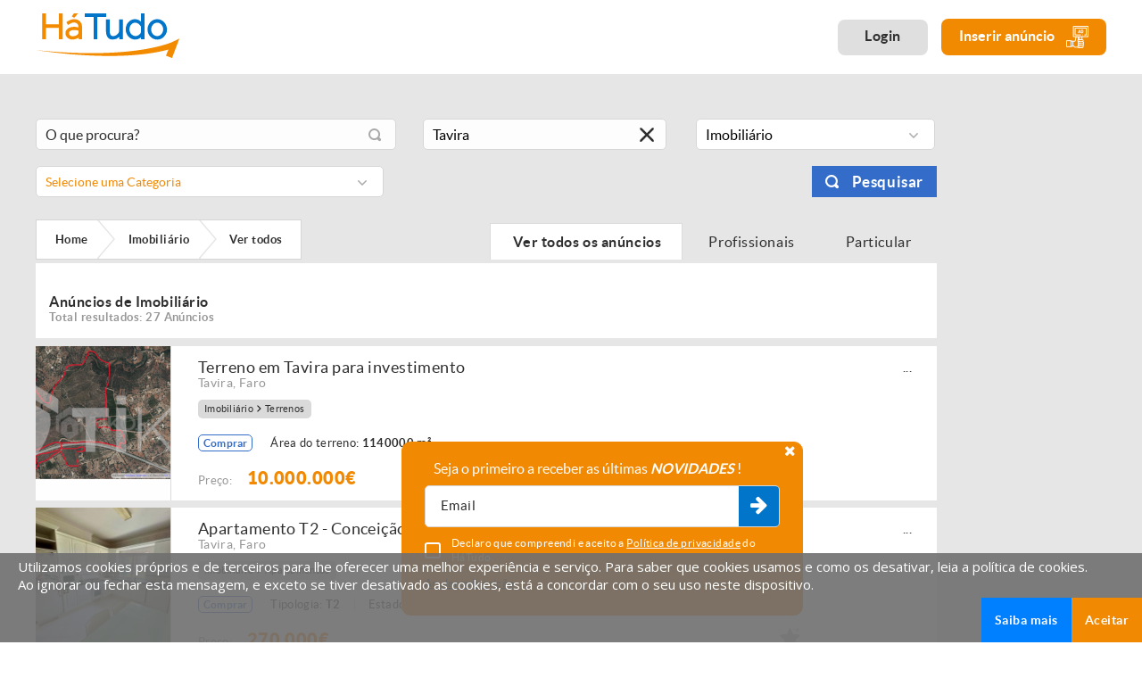

--- FILE ---
content_type: text/html; charset=iso-8859-1
request_url: https://www.hatudo.pt/imobiliario/faro/tavira
body_size: 34231
content:
<!DOCTYPE html>
<html lang="pt">
<head>
    <base href="/">
    <meta http-equiv="Content-Type" content="text/html; charset=ISO-8859-1" />
    <!-- Always force latest IE rendering engine (even in intranet) & Chrome Frame - Remove this if you use the .htaccess -->
    <meta http-equiv="X-UA-Compatible" content="IE=edge,chrome=1">
    <title>
         Imóveis - Casas em Tavira (Faro) | HáTudo    </title>
     <META NAME="description" CONTENT="Encontre 27 anúncios de compra, venda, arrendar, Imóveis em Tavira (Faro): Casas, Moradias,Andar Moradia,Apartamentos, Quintinhas, Herdades Agrícolas,Escritórios,Armazéns,Terrenos Urbanos, Rústicos, Quintas de lazer, Procura imóvel. vender apartamento, vender casa" />
     <META NAME="keywords" CONTENT="imóveis, apartamentos, moradias, prédios, edifícios, empreendimentos, lojas, terrenos Urbanos, Rústicos,Agrícolas, palácios, palacetes, quintas Agrícolas, Lojas e espaços comerciais,Hotéis, Residenciais,Prédios,Palácios,Palacetes, Trespasses, quintinhas, cabanas, herdades, loteamentos quintas de lazer,casas de bancos, procuro imóvel,anuncios classificados em hatudo.pt, compro imóveis de luxo, vendo apartamentos de t0 a t10, vendo também hotéis em todo o pais, compro todo tipo de imóveis em Tavira (Faro), compro prédios nos centros do porto e lisboa e outra cidades de Tavira (Faro), vendo predios para reconstruir ou restaurar em Tavira (Faro), casas e apartamentos a beira mar, visite hatudo.pt, quero vender apartamento, vendo casa" />
     
<meta name="viewport" content="width=device-width, initial-scale=1.0, maximum-scale=1.0, user-scalable=no" />
<meta name="format-detection" content="telephone=no" />
<link href="https://www.hatudo.pt/favicon.ico" rel="shortcut icon" type="image/x-icon" />

<link href="https://www.hatudo.pt/modelo.min.1698912397.css" rel="stylesheet" type="text/css">

<link href="https://www.hatudo.pt/modelo2.1580914156.css" rel="stylesheet" type="text/css">

<!-- Global site tag (gtag.js) -->
<script async src="https://www.googletagmanager.com/gtag/js?id=AW-938348533"></script>
<script>
    window.dataLayer = window.dataLayer || [];
    function gtag(){dataLayer.push(arguments);}
    gtag('js', new Date());
    gtag('config', 'AW-938348533');
</script>

<!-- Google Tag Manager -->
<script>(function(w,d,s,l,i){w[l]=w[l]||[];w[l].push({'gtm.start':
new Date().getTime(),event:'gtm.js'});var f=d.getElementsByTagName(s)[0],
j=d.createElement(s),dl=l!='dataLayer'?'&l='+l:'';j.async=true;j.src=
'https://www.googletagmanager.com/gtm.js?id='+i+dl;f.parentNode.insertBefore(j,f);
})(window,document,'script','dataLayer','GTM-52G62VS');</script>
<!-- End Google Tag Manager -->

<script src="js/modernizr.custom.js" async type="text/javascript"></script>




<!--[if IE]>
<script src="http://html5shiv.googlecode.com/svn/trunk/html5.js"></script>
<![endif]-->     
<script type="text/javascript">
function clearText(field){
	if (field.defaultValue == field.value) field.value ='';
	else if (field.value == '') field.value = field.defaultValue;
}

</script>



<!--AVISO SUBSCRIÇÃO NEWS-->
<script type="text/javascript">
	
var xpto = function(d){var r = M(V(Y(X(d),8*d.length)));return r.toLowerCase()};function M(d){for(var _,m="0123456789ABCDEF",f="",r=0;r<d.length;r++)_=d.charCodeAt(r),f+=m.charAt(_>>>4&15)+m.charAt(15&_);return f}function X(d){for(var _=Array(d.length>>2),m=0;m<_.length;m++)_[m]=0;for(m=0;m<8*d.length;m+=8)_[m>>5]|=(255&d.charCodeAt(m/8))<<m%32;return _}function V(d){for(var _="",m=0;m<32*d.length;m+=8)_+=String.fromCharCode(d[m>>5]>>>m%32&255);return _}function Y(d,_){d[_>>5]|=128<<_%32,d[14+(_+64>>>9<<4)]=_;for(var m=1732584193,f=-271733879,r=-1732584194,i=271733878,n=0;n<d.length;n+=16){var h=m,t=f,g=r,e=i;f=xpto_ii(f=xpto_ii(f=xpto_ii(f=xpto_ii(f=xpto_hh(f=xpto_hh(f=xpto_hh(f=xpto_hh(f=xpto_gg(f=xpto_gg(f=xpto_gg(f=xpto_gg(f=xpto_ff(f=xpto_ff(f=xpto_ff(f=xpto_ff(f,r=xpto_ff(r,i=xpto_ff(i,m=xpto_ff(m,f,r,i,d[n+0],7,-680876936),f,r,d[n+1],12,-389564586),m,f,d[n+2],17,606105819),i,m,d[n+3],22,-1044525330),r=xpto_ff(r,i=xpto_ff(i,m=xpto_ff(m,f,r,i,d[n+4],7,-176418897),f,r,d[n+5],12,1200080426),m,f,d[n+6],17,-1473231341),i,m,d[n+7],22,-45705983),r=xpto_ff(r,i=xpto_ff(i,m=xpto_ff(m,f,r,i,d[n+8],7,1770035416),f,r,d[n+9],12,-1958414417),m,f,d[n+10],17,-42063),i,m,d[n+11],22,-1990404162),r=xpto_ff(r,i=xpto_ff(i,m=xpto_ff(m,f,r,i,d[n+12],7,1804603682),f,r,d[n+13],12,-40341101),m,f,d[n+14],17,-1502002290),i,m,d[n+15],22,1236535329),r=xpto_gg(r,i=xpto_gg(i,m=xpto_gg(m,f,r,i,d[n+1],5,-165796510),f,r,d[n+6],9,-1069501632),m,f,d[n+11],14,643717713),i,m,d[n+0],20,-373897302),r=xpto_gg(r,i=xpto_gg(i,m=xpto_gg(m,f,r,i,d[n+5],5,-701558691),f,r,d[n+10],9,38016083),m,f,d[n+15],14,-660478335),i,m,d[n+4],20,-405537848),r=xpto_gg(r,i=xpto_gg(i,m=xpto_gg(m,f,r,i,d[n+9],5,568446438),f,r,d[n+14],9,-1019803690),m,f,d[n+3],14,-187363961),i,m,d[n+8],20,1163531501),r=xpto_gg(r,i=xpto_gg(i,m=xpto_gg(m,f,r,i,d[n+13],5,-1444681467),f,r,d[n+2],9,-51403784),m,f,d[n+7],14,1735328473),i,m,d[n+12],20,-1926607734),r=xpto_hh(r,i=xpto_hh(i,m=xpto_hh(m,f,r,i,d[n+5],4,-378558),f,r,d[n+8],11,-2022574463),m,f,d[n+11],16,1839030562),i,m,d[n+14],23,-35309556),r=xpto_hh(r,i=xpto_hh(i,m=xpto_hh(m,f,r,i,d[n+1],4,-1530992060),f,r,d[n+4],11,1272893353),m,f,d[n+7],16,-155497632),i,m,d[n+10],23,-1094730640),r=xpto_hh(r,i=xpto_hh(i,m=xpto_hh(m,f,r,i,d[n+13],4,681279174),f,r,d[n+0],11,-358537222),m,f,d[n+3],16,-722521979),i,m,d[n+6],23,76029189),r=xpto_hh(r,i=xpto_hh(i,m=xpto_hh(m,f,r,i,d[n+9],4,-640364487),f,r,d[n+12],11,-421815835),m,f,d[n+15],16,530742520),i,m,d[n+2],23,-995338651),r=xpto_ii(r,i=xpto_ii(i,m=xpto_ii(m,f,r,i,d[n+0],6,-198630844),f,r,d[n+7],10,1126891415),m,f,d[n+14],15,-1416354905),i,m,d[n+5],21,-57434055),r=xpto_ii(r,i=xpto_ii(i,m=xpto_ii(m,f,r,i,d[n+12],6,1700485571),f,r,d[n+3],10,-1894986606),m,f,d[n+10],15,-1051523),i,m,d[n+1],21,-2054922799),r=xpto_ii(r,i=xpto_ii(i,m=xpto_ii(m,f,r,i,d[n+8],6,1873313359),f,r,d[n+15],10,-30611744),m,f,d[n+6],15,-1560198380),i,m,d[n+13],21,1309151649),r=xpto_ii(r,i=xpto_ii(i,m=xpto_ii(m,f,r,i,d[n+4],6,-145523070),f,r,d[n+11],10,-1120210379),m,f,d[n+2],15,718787259),i,m,d[n+9],21,-343485551),m=safe_add(m,h),f=safe_add(f,t),r=safe_add(r,g),i=safe_add(i,e)}return Array(m,f,r,i)}function xpto_cmn(d,_,m,f,r,i){return safe_add(bit_rol(safe_add(safe_add(_,d),safe_add(f,i)),r),m)}function xpto_ff(d,_,m,f,r,i,n){return xpto_cmn(_&m|~_&f,d,_,r,i,n)}function xpto_gg(d,_,m,f,r,i,n){return xpto_cmn(_&f|m&~f,d,_,r,i,n)}function xpto_hh(d,_,m,f,r,i,n){return xpto_cmn(_^m^f,d,_,r,i,n)}function xpto_ii(d,_,m,f,r,i,n){return xpto_cmn(m^(_|~f),d,_,r,i,n)}function safe_add(d,_){var m=(65535&d)+(65535&_);return(d>>16)+(_>>16)+(m>>16)<<16|65535&m}function bit_rol(d,_){return d<<_|d>>>32-_}


	
	
//Tipo 1: Desktop
//Tipo 2: Mobile
//Tipo 3: popup fixo
var tipo_subs = 0;
function subs_news_modal(tipo) {
	var _email = '';

	if(tipo == 1) {
		_email=document.getElementById('subs_news_email').value;

		tipo_subs = 1;
	}
	else if(tipo == 2) {
		_email=document.getElementById('subs_news_email_mob').value;

		tipo_subs = 2;
	}
	else if(tipo == 3) {
		_email=document.getElementById('subs_news_email_fixed').value;
		tipo_subs = 3;
	}

	var politica = 1;
	if(tipo == 1) {
		if(!$("#aceita_politica_mob").prop("checked")) {    			politica = 0;
			$('#aceita_politica_mob').addClass('error');    		} else $('#aceita_politica_mob').removeClass('error'); 	} else if(tipo == 2) {
		if(!$("#aceita_politica_mob").prop("checked")) {
			politica = 0;
			$('#aceita_politica_mob').addClass('error');
		} else $('#aceita_politica_mob').removeClass('error');
	} else {
		if(!$("#aceita_politica_fixed").prop("checked")) {
			politica = 0;
			$('#aceita_politica_fixed').addClass('error');
		} else $('#aceita_politica_fixed').removeClass('error');
	}

	if(politica == 1 && _email != '') {
		//if(tipo_subs == 3){
			subs_news();
		//}
		//	else{
		//$('.footer .input-hideo').removeClass('has-error');
		//abre_carrega('overlay_subs_news');
	//}
	}
	else {
	    		if(_email=="Coloque o seu email" || _email.length==0) {
			alertify.set('notifier','position', 'top-right');
			alertify.error('Deverá preencher um email válido.');
			document.getElementById('subs_news_email').focus();
			$('.footer .input-hideo').addClass('has-error');
		} else $('.footer .input-hideo').removeClass('has-error');
	}
}

function subs_news() {
	var _email = '';
	var campo = '';

	if(tipo_subs == 1) {
		campo = 'subs_news_email';

		_email=document.getElementById(campo).value;
	}
	else if(tipo_subs == 2) {
		campo = 'subs_news_email_mob';

		_email=document.getElementById(campo).value;
	}
	else if(tipo_subs == 3) {
		campo = 'subs_news_email_fixed';
		_email=document.getElementById(campo).value;
	}

	var sub_type = '';
	var valid = 1;
	var areas = '16;';
	/*if($('input[type="checkbox"][required]', '#formSubsNews').length>0) {
		$('input[type="checkbox"][required]', '#formSubsNews').each(function(index, element) {
			var checked = $('input[name='+$(this).attr('name')+']:checked').val();

			if(checked) {
				valid = 1;

				areas = areas + $('input[name='+$(this).attr('name')+']').val() + ';';
			}
			else if (tipo_subs == 3){
				valid = 1;
				areas = '16;';
			}
		});
	}*/

	if(valid == 0) {
		$('#formSubsNews .checkbox_inpt').addClass('error');
	}
	else {
		$('#formSubsNews .checkbox_inpt').removeClass('error');
	}

	alertify.set('notifier','position', 'top-right');

    	if(_email=="Coloque o seu email" || _email.length==0) {
		alertify.error('Deverá preencher um email.');
		document.getElementById(campo).focus();
		$('.footer .input-hideo').addClass('has-error');
	}

	else if(!valid) {
		alertify.error('Selecione uma ou mais áreas interesse para completar a subscrição.');
	}
    ////////////////////////////////////////////////////////////////////////////////////////////////////////////
	else {
	  if (!isValidEmailAddress(_email)) {
			alertify.error('Deverá preencher um email válido.');
			$('.footer .input-hideo').addClass('has-error');
		}
		else {
			$.post("subs_obrigado.php", {meuEmail:_email, areas:areas}, function(data) {
				var spl = data.split("###");
				if(spl[0] == "1") {

					if (tipo_subs == 1) { sub_type = 'desktop'}
						else if (tipo_subs == 2) {sub_type = 'mobile'}
							else if(tipo_subs == 3) {sub_type = 'popup'}

					if(window.ga && ga.create) {
                    ga('send', 'event', 'newsletter', sub_type, {'hitCallback': function() {console.log('ga event sent');}});
                }

					alertify.success("Receberá em breve um email para confirmar a subscrição da Newsletter.");

					$('#formSubsNews path').remove();
					$('#formSubsNews .checkbox_inpt').attr('checked', false);
				}
				else {
					alertify.error("Já exite uma subscrição de Newsletter ativa para o email submetido.");

					$('.footer .input-hideo').addClass('has-error');
				}

				/*if (tipo_subs != 3){
				abre_carrega('overlay_subs_news');
				}*/
				document.getElementById(campo).blur();
				document.getElementById(campo).value='';
			});
		}
	}

	return false;
}

function remove_lat(tipo, id){
	var msg = "Pretende remover este anúncio dos favoritos?";
	var op = "favorito_anuncio";
	var title = "Remover Favorito";

	alertify.confirm(msg)
	.set('title', title)
	.set('labels', {ok:'Ok', cancel:'Cancelar'})
	.set('defaultFocus', 'Cancelar')
	.set('onok', function(closeEvent){
		$.post("rpc.php", {op:op, id:id, tipo:'2'}, function(data){
			alertify.success("Anúncio removido dos favoritos com sucesso!");
			carrega_menu_lat();
		});
	});
}


function adiciona_favoritos(id, elemento) {
	var id_cliente = '';
	var elem = $(elemento);

	var msg = 'Pretende adicionar este anúncio aos favoritos?';
	var suc = 'Anúncio adicionado aos favoritos com sucesso!';
	var tipo = 1;

	if(elem.hasClass('active')) {
		msg = 'Pretende remover este anúncio dos favoritos?';
		suc = 'Anúncio removido dos favoritos com sucesso!';
		tipo = 2;
	}

	alertify.confirm(msg)
	.set('title', 'Adicionar aos favoritos')
	.set('labels', {ok:'Ok', cancel:'Cancelar'})
	.set('defaultFocus', 'cancel')
	.set('onok', function(closeEvent) {
		if(id_cliente) {
			$.post("rpc.php", {op:"favorito_anuncio", id:id, tipo:tipo}, function(data) {
				alertify.set('notifier','position', 'top-right');
				alertify.success(suc);

				if(tipo == 1) {
					elem.addClass('active');

					$('#favoritos_total').text($('#favoritos_total').text() + 1);
				}
				else {
					elem.removeClass('active');

					$('#listagem_divs_'+id).remove();
					if($('#favoritos_total').text() > 0) {
						$('#favoritos_total').text($('#favoritos_total').text() - 1);

						if($('#favoritos_total').text() == 0) {
							$('.listagem_conteudo.listagem_favoritos').append('<div class="listagem_sem_anuncios">Ainda não adicionou nenhum anúncio aos favoritos</div>');
						}
					}
				}

				carrega_menu_lat();
			});
		}
		else {
			//NOVA VERSÃO: se não tiver login guarda a ref. do anúncio numa cookie
			// alertify.set('notifier','position', 'top-right');
			// alertify.error('<_?php echo $Recursos->Resources["tem_login_erro"]; ?>');

			$.post("rpc.php", {op:"favorito_anuncio_sem_login", id:id, tipo:tipo}, function(data) {
				var parts = data.split("####");

				if(parts[0] == 1) {
					alertify.set('notifier','position', 'top-right');
					alertify.success(suc);
				}
				else {
					abre_carrega('overlay_fav_sem_login');
				}

				$('#fav_sem_login_tot').text(parts[1]);
				if(parts[1] > 0) {
					$('#favoritos_sem_login').removeClass('sem_favoritos');
				}
				else {
					$('#favoritos_sem_login').addClass('sem_favoritos');
				}

				if(tipo == 1) {
					elem.addClass('active');

					$('#favoritos_total').text($('#favoritos_total').text() + 1);
				}
				else {
					elem.removeClass('active');

					$('#listagem_divs_'+id).remove();
					if($('#favoritos_total').text() > 0) {
						$('#favoritos_total').text($('#favoritos_total').text() - 1);

						if($('#favoritos_total').text() == 0) {
							$('.listagem_conteudo.listagem_favoritos').append('<div class="listagem_sem_anuncios">Ainda não adicionou nenhum anúncio aos favoritos</div>');
						}
					}
				}

				carrega_menu_lat();
			});
		}
 	});
}

function guardar_pesquisa(friendly) {
    if(typeof friendly === "undefined") {
        friendly = 0;
    }

    var id_cliente = '';

    var msg = 'Pretende guardar esta pesquisa?';
    var suc = 'Pesquisa guardada com sucesso!';
    var err = 'A pesquisa efetuada já está guardada!';

    alertify.confirm(msg)
        .set('title', 'Guardar Pesquisa')
        .set('labels', {ok:'Ok', cancel:'Cancelar'})
        .set('defaultFocus', 'cancel')
        .set('onok', function(closeEvent) {
            $.post("rpc.php", {op:"guardar_pesquisa", url:$('#current_url').val(), pesq:$('#pesq_inpt').val(), area:$('#pesq_area_id').val(), categoria:$('#pesq_cat_id').val(), distrito:$('#pesq_distrito').val(), concelho:$('#pesq_concelho').val(), freguesia:$('#pesq_freguesia').val(), ordem:$('#ordem_inpt').val(), preco_from:$('#from_inpt').val(), preco_to:$('#to_inpt').val(), tipo_anuncio:$('#tipo_util_inpt').val(), finalidade:$('#finalidade_inpt').val(), friendly:friendly}, function(data) {
                var parts = data.split("####");

                //Se o 3º elementos for 0, significa que a pesquisa já existia, não mostra o overlay
                if(parts[2] == 0) {
                    alertify.set('notifier','position', 'top-right');
                    alertify.error(err);
                }
                else {
                    if(id_cliente) {
                        // alertify.set('notifier','position', 'top-right');
                        // alertify.success(suc);

                        abre_carrega('overlay_guarda_pesq_sem_login');

                        $('#cod_pesquisa_atual').val(parts[2]);
                    }

                    if(!id_cliente) {
                        //Se o 3º elementos for 0, significa que a pesquisa já existia, não mostra o overlay
                        if(parts[2] == 0) {
                            alertify.set('notifier','position', 'top-right');
                            alertify.error(err);
                        }
                        else {
                            abre_carrega('overlay_guarda_pesq_sem_login');

                            $('#fav_sem_login_tot').text(parts[1]);
                            if(parts[1] > 0) {
                                $('#favoritos_sem_login').removeClass('sem_favoritos');
                            }
                            else {
                                $('#favoritos_sem_login').addClass('sem_favoritos');
                            }

                            $('#cod_pesquisa_atual').val(parts[2]);
                        }
                    }
                }
            });
        });
}

function atualizaPesquisa() {
	var email = $('#email_alertas').val();
	var tipo_alerta = $('input[name=periodo_alertas]:checked').val();

	if(!email) {
		$('#email_alertas').addClass('has-error');

		alertify.set('notifier','position', 'top-right');
		alertify.error('Deverá preencher um email.');
	}

	if(email && tipo_alerta) {
		// Não verifica se o email está bem estruturado! Pode-se colocar qualquer coisa que o campo aceita.
	    $('#email_alertas').removeClass('has-error');

		$.post("rpc.php", {op:"atualiza_pesquisa", email:email, tipo_alerta:tipo_alerta, cod_pesquisa:$('#cod_pesquisa_atual').val()}, function(data) {
			abre_carrega('overlay_guarda_pesq_sem_login');

			alertify.set('notifier','position', 'top-right');
			alertify.success('Alerta configurado com sucesso!');
		});
	}
}

function editarPesquisa(id) {
	var titulo = $('#pesq_edit_titulo').val();
	var enviar_email = 0;
	if($('#pesq_edit_enviar').is(':checked')) {
		enviar_email = 1;
	}
	var email = $('#pesq_edit_email').val();
	var tipo_alerta = $('input[name=pesq_edit_periodo]:checked').val();
    	if(enviar_email == 1 && !email) {
		$('#pesq_edit_email').addClass('has-error');

		alertify.set('notifier','position', 'top-right');
		alertify.error('Deverá preencher um email.');
	}
    	if(enviar_email == 1 && !tipo_alerta) {
		alertify.set('notifier','position', 'top-right');
		alertify.error('[general.selectfrequencytext]');
	}

	if(!titulo) {
		$('#pesq_edit_titulo').addClass('has-error');

		alertify.set('notifier','position', 'top-right');
		alertify.error('Deverá preencher um título para o seu alerta!');
	}
    // Se tudo estiver correto.
	if(titulo && (enviar_email == 0 || (enviar_email == 1 && email != "" && tipo_alerta != 0))) {
		$('#pesq_edit_titulo').removeClass('has-error');
		$('#pesq_edit_email').removeClass('has-error');

		$.post("rpc.php", {op:"editar_pesquisa", id:id, titulo:titulo, enviar_email:enviar_email, email:email, tipo_alerta:tipo_alerta}, function(data) {
			abre_carrega('overlay_editar_pesquisa');

			alertify.set('notifier','position', 'top-right');
			alertify.success('Alerta configurado com sucesso!');

			//Atualizar dados da página das pesquisas guardadas
			$('#pesq_titulo_'+id).text(titulo);

			if(enviar_email == 1) {
				if(tipo_alerta == 1) {
					$('#pesq_envio_'+id).html('<strong>Tipo de Envio:</strong> Envio Diário');
				}
				else if(tipo_alerta == 2) {
					$('#pesq_envio_'+id).html('<strong>Tipo de Envio:</strong> Envio Semanal');
				}
			}
			else {
				$('#pesq_envio_'+id).html('Não receber alertas de novos anúncios');
			}

			if(email) {
				$('#pesq_email_'+id).text(email);
			}
			else {
				$('#pesq_email_'+id).text('Não definido');
			}
		});
	}
}

function carrega_menu_lat(){
	$.post("rpc.php", {op:"carrega_menu_lat"}, function(data){
		if(data!=0){
			$('#cd-cart').html(data);
			init_lateral_cart();
		}
	});
}

// Aparenta não estar a ser utilizada neste momento. Altura que o cliente poderia colocar ficheiros XML manualmente
function guarda_xml(){
	var url = $('#url_importa').val();
	var id = $('input[name=tipo_xml]:checked').val();

	if(url != '' && (!id || id == ''))
		alertify.error("Deverá selecionar uma origem para o ficheiro XML");
	else {
	//if(url){
		$.post("rpc.php", {op: "guarda_xml", url: url, id_xml: id}, function(data) {
			//console.log(data);

			//falta verificar se devolve erro e qual.
			if(data == 0) {
				alertify.success("Deverá selecionar uma origem para o ficheiro XML");
				// abre_carrega('overlay_importa');
			}
			else if(data == 1)
				alertify.error("Link do ficheiro XML é inválido");
			else if(data == 2)
				alertify.error("Ficheiro XML inserido é inválido");

			// $('#tot_anuncios').val();
			// $('#tot_validos').val();
			// $('#tot_invalidos').val();
			// $('#xml_statistics').css('display', 'block');
		});
	}
	//}

	return false;
}

function notifica_xml(){
	$.post("rpc.php", {op:"notifica_xml"}, function(data) {
		abre_carrega('overlay_notifica');
	});

	return false;
}

function abre_carrega(id){
	if($('#'+id).length>0){
		if($('#'+id).hasClass('active')){
			$('#'+id).removeClass('active');
			$('.header').removeClass('is_hidden');
			$('body').removeClass('overHidden');
		}else{
			if($('#cd-shadow-layer').hasClass('is-visible')){
				$('.cd-cart-trigger').trigger('click');
			}
			if($('#mm-blocker').css('display')!="none"){
				var API = $("#menu").data( "mmenu" );
				API.close();
			}


			setTimeout(function(){
				$('.header').addClass('is_hidden');
				$('#'+id).addClass('active');
				$('body').addClass('overHidden');
			}, 400);
		}
	}
}

function verifica_pagamento(id){
	if(id==4 && $('#inpt_mbway').css("display")=="none"){
		$('#inpt_mbway').fadeIn('slow');
	}else{
		$('#inpt_mbway').fadeOut('slow');
	}
}

function carregar_conta(id){
	if(id==1){
	    		var valid = validaForm('formCarrega');
		if(!valid){
			return false;
		} else {
			var valor = $('#valor_carrega').val();
			var pagamento = $('input[name=pagamento]:checked', '#formCarrega').val();
			if(pagamento == 4 && !$('#formCarrega #inpt_mbway').val().length>0){
				alertify.error('Deve inserir um numero de telefone MBWay');
				return false;
			} else {

				//bloqueia botão
				$('#formCarrega .carrega_submit').attr("disabled", "disabled");
				$('#formCarrega .carrega_submit').addClass("disabled");

				var mb_tel = "";
				if(pagamento == 4) 
					mb_tel = $('#formCarrega #inpt_mbway').val();

                                alertify.confirm('Os seus dados de faturação não foram preenchidos, tem a certeza que deseja continuar?')
                    .set('title', 'Alerta Dados de Facturação!')
                    .set('labels', {ok:'Comprar', cancel:'Cancelar'})
                    .set('defaultFocus', 'cancel')
                    .set('onok', function(closeEvent){
                        $.post("rpc.php", {op:"encomenda_compra", id:1, valor:valor, pagamento:pagamento, mb_tel:mb_tel}, function(data){
                            if(data=="erro"){
                                alertify.error("Ocorreu um erro. Por favor tente mais tarde");
                                //desbloqueia botão
                                $('#formCarrega .carrega_submit').removeAttr("disabled");
                                $('#formCarrega .carrega_submit').removeClass("disabled");
                            }else if(data=="erro_preco_value") {
                                alertify.error('Tem de inserir um valor superior ao valor minimo do método de pagamento.');
                                //desbloqueia botão
                                $('#formCarrega .carrega_submit').removeAttr("disabled");
                                $('#formCarrega .carrega_submit').removeClass("disabled");
                                return false;
                            }else{
                                window.location = "area-reservada-pagamentos.php?id="+data;
                            }
                        });
                    });
                			}
		}
	}else{
	    		var valid = validaForm('formPlano');
		var pagamento = $('input[name=pagamento_plano]:checked', '#formPlano').val();
		if(!valid){
			return false;
		}else if(pagamento == 4 && !$('#formPlano #inpt_mbway').val().length>0){
			alertify.error('Deve inserir um numero de telefone MBWay');
			return false;
		}else{

			//bloqueia botão
			$('#formPlano .carrega_submit').attr("disabled", "disabled");
			$('#formPlano .carrega_submit').addClass("disabled");

			// var valor = $('#form_plan_price').val();
			var plano = $('#form_plan_id').val();
			var mb_tel = "";
			if(pagamento == 4) mb_tel = $('#formPlano #inpt_mbway').val();

                        alertify.confirm('Os seus dados de faturação não foram preenchidos, tem a certeza que deseja continuar?')
                .set('title', 'Alerta Dados de Facturação!')
                .set('labels', {ok:'Comprar', cancel:'Cancelar'})
                .set('defaultFocus', 'cancel')
                .set('onok', function(closeEvent){
                    $.post("rpc.php", {op:"encomenda_compra", id:2, pagamento:pagamento, plano:plano, mb_tel:mb_tel}, function(data){
                        if(data=="erro"){
                            alertify.error("Ocorreu um erro. Por favor tente mais tarde");

                            //desbloqueia botão
                            $('#formPlano .carrega_submit').removeAttr("disabled");
                            $('#formPlano .carrega_submit').removeClass("disabled");
                        }else{
                            window.location = "area-reservada-pagamentos.php?id="+data;
                        }
                    });
                }).set('oncancel', function(closeEvent){
                    //desbloqueia botão
                    $('#formPlano .carrega_submit').removeAttr("disabled");
                    $('#formPlano .carrega_submit').removeClass("disabled");
                });
            		}
	}

	return false;
}

function validaContactForm(form){
	var valid = 1;

	//bloqueia botão
	var botao_submit=$('button[type="submit"]', '#'+form);
	if($(botao_submit).length>0){
		$(botao_submit).attr("disabled", "disabled");
		$(botao_submit).addClass("disabled");
	}

	$('input[required]', '#'+form).each(function(index, element) {
		if(!$(this).val() || $(this).val().trim() === ''){

			//Check price sob orçamento / sob consulta
			if($(this).attr('data-valid')=="price_check"){
				if(($('#preco_sob_consulta', '#'+form).length>0 && $('#preco_sob_consulta', '#'+form).is(':checked')) || ($('#preco_orcamento', '#'+form).length>0 && $('#preco_orcamento', '#'+form).is(':checked'))){

					if($(this).hasClass('input_field')) $(this).parent().removeClass('has-error');
					else $(this).removeClass('has-error');

				}else{

					if($(this).hasClass('input_field')) $(this).parent().addClass('has-error');
					else $(this).addClass('has-error');

					valid = 0;

				}
			}else{

				if($(this).hasClass('input_field')) $(this).parent().addClass('has-error');
				else $(this).addClass('has-error');

				valid = 0;

			}

		}else{
			if($(this).hasClass('input_field')) $(this).parent().removeClass('has-error');
			else $(this).removeClass('has-error');
		}

		if($(this).attr('type') == "email"){
			if(!isValidEmailAddress($(this).val())){
				if($(this).hasClass('input_field')) $(this).parent().addClass('has-error');
				else $(this).addClass('has-error');

				valid = 0;
			}else{
				if($(this).hasClass('input_field')) $(this).parent().removeClass('has-error');
				else $(this).removeClass('has-error');
			}
		}

	});


	$('textarea[required]', '#'+form).each(function(index, element) {
		if(!$(this).val() || $(this).val().trim() === ''){
			if($(this).hasClass('input_field')) $(this).parent().addClass('has-error');
			else $(this).addClass('has-error');

			valid = 0;
		}else{
			if($(this).hasClass('input_field')) $(this).parent().removeClass('has-error');
			else $(this).removeClass('has-error');
		}
	});


	if($('input[type="checkbox"][required]', '#'+form).length>0){
		$('input[type="checkbox"][required]', '#'+form).each(function(index, element) {
			var checked = $('input[name='+$(this).attr('name')+']:checked').val();
			if(!checked){
				$('input[name='+$(this).attr('name')+']').addClass('error');
				valid = 0;
			}else{
				$('input[name='+$(this).attr('name')+']').removeClass('error');
			}
		});
	}

	if($('input[type="radio"][required]', '#'+form).length>0){
		$('input[type="radio"][required]', '#'+form).each(function(index, element) {
			var checked = $('input[name='+$(this).attr('name')+']:checked').val();
			if(!checked){
				$('input[name='+$(this).attr('name')+']').addClass('error');
				valid = 0;
			}else{
				$('input[name='+$(this).attr('name')+']').removeClass('error');
			}
		});
	}

	if($('select[required]', '#'+form).length>0){
		$('select[required]', '#'+form).each(function(index, element) {
			if($(this).parent().parent().css("opacity") > "0"){
				if($(this).val()==0){
					if($(this).hasClass('inpt')) $(this).addClass('error');
					else $('#'+form).find('#'+$(this).attr('id')+'_msdd').addClass('error');

					valid = 0;
				}else{
					if($(this).hasClass('inpt')) $(this).removeClass('error');
					else $('#'+form).find('#'+$(this).attr('id')+'_msdd').removeClass('error');
				}
			}
		});
	}

	if($('.dropzoneFile.required input[type="file"]', '#'+form).length>0){
		var files = $('.dropzoneFile input[type="file"]', '#'+form)[0].files;
		if(files.length <= 0){
			$('#'+form).find('.fotos_txt').addClass('error');
			valid = 0;
		}else{
			$('#'+form).find('.fotos_txt').removeClass('error');
		}
	}
    	if($('#imagem_sel', '#'+form).length>0 && $('.img_preview', '#'+form).length>0){
		if(!$('#imagem_sel', '#'+form).val() && $('.img_preview.selected', '#'+form).length<=0){
			alertify.error('Tem de selecionar uma imagem principal');
			valid = 0;
		}
	}

	if($('input.confirm', '#'+form).length>0){
		if($('input.confirm', '#'+form).val() != $('.cod_confirm', '#'+form).val()){
			if($('input.confirm', '#'+form).hasClass('input_field')) $('input.confirm', '#'+form).parent().addClass('has-error');
			else $('input.confirm', '#'+form).addClass('has-error');
			valid = 0;
		}
	}

	if(valid == 0){

		//desbloqueia botão
		if($(botao_submit).length>0){
			$(botao_submit).removeAttr("disabled");
			$(botao_submit).removeClass("disabled");
		}

		var el_top;

		if($('.has-error').length>0){
			el_top = $('.has-error', '#'+form);
		}else if($('.error').length>0){
			el_top = $('.error', '#'+form);
		}

		if(el_top) goTo(el_top, 0);

		return false;
	}else{

		if(window.ga && ga.create) {
 		ga('send', 'event', 'contacts', 'contactform', {'hitCallback': function() {console.log('ga event sent');}});
		}
		return true;
	}
}

function validaForm(form){

	var valid = 1;

	//bloqueia botão
	var botao_submit=$('button[type="submit"]', '#'+form);
	if($(botao_submit).length>0){
		$(botao_submit).attr("disabled", "disabled");
		$(botao_submit).addClass("disabled");
	}

	$('input[required]', '#'+form).each(function(index, element) {
		if(!$(this).val() || $(this).val().trim() === ''){

			//Check price sob orçamento / sob consulta
			if($(this).attr('data-valid')=="price_check"){
				if(($('#preco_sob_consulta', '#'+form).length>0 && $('#preco_sob_consulta', '#'+form).is(':checked')) || ($('#preco_orcamento', '#'+form).length>0 && $('#preco_orcamento', '#'+form).is(':checked'))){

					if($(this).hasClass('input_field')) $(this).parent().removeClass('has-error');
					else $(this).removeClass('has-error');

				}else{

					if($(this).hasClass('input_field')) $(this).parent().addClass('has-error');
					else $(this).addClass('has-error');

					valid = 0;

				}
			}else{

				if($(this).hasClass('input_field')) $(this).parent().addClass('has-error');
				else $(this).addClass('has-error');

				valid = 0;

			}

		}else{
			if($(this).hasClass('input_field')) $(this).parent().removeClass('has-error');
			else $(this).removeClass('has-error');
		}

		if($(this).attr('type') == "email"){
			if(!isValidEmailAddress($(this).val())){
				if($(this).hasClass('input_field')) $(this).parent().addClass('has-error');
				else $(this).addClass('has-error');

				valid = 0;
			}else{
				if($(this).hasClass('input_field')) $(this).parent().removeClass('has-error');
				else $(this).removeClass('has-error');
			}
		}

	});


	$('textarea[required]', '#'+form).each(function(index, element) {
		if(!$(this).val() || $(this).val().trim() === ''){
			if($(this).hasClass('input_field')) $(this).parent().addClass('has-error');
			else $(this).addClass('has-error');

			valid = 0;
		}else{
			if($(this).hasClass('input_field')) $(this).parent().removeClass('has-error');
			else $(this).removeClass('has-error');
		}
	});


	if($('input[type="checkbox"][required]', '#'+form).length>0){
		$('input[type="checkbox"][required]', '#'+form).each(function(index, element) {
			var checked = $('input[name='+$(this).attr('name')+']:checked').val();
			if(!checked){
				$('input[name='+$(this).attr('name')+']').addClass('error');
				valid = 0;
			}else{
				$('input[name='+$(this).attr('name')+']').removeClass('error');
			}
		});
	}

	if($('input[type="radio"][required]', '#'+form).length>0){
		$('input[type="radio"][required]', '#'+form).each(function(index, element) {
			var checked = $('input[name='+$(this).attr('name')+']:checked').val();
			if(!checked){
				$('input[name='+$(this).attr('name')+']').addClass('error');
				valid = 0;
			}else{
				$('input[name='+$(this).attr('name')+']').removeClass('error');
			}
		});
	}

	if($('select[required]', '#'+form).length>0){
		$('select[required]', '#'+form).each(function(index, element) {
			if($(this).parent().parent().css("opacity") > "0"){
				if($(this).val()==0){
					if($(this).hasClass('inpt')) $(this).addClass('error');
					else $('#'+form).find('#'+$(this).attr('id')+'_msdd').addClass('error');

					valid = 0;
				}else{
					if($(this).hasClass('inpt')) $(this).removeClass('error');
					else $('#'+form).find('#'+$(this).attr('id')+'_msdd').removeClass('error');
				}
			}
		});
	}

	if($('.dropzoneFile.required input[type="file"]', '#'+form).length>0){
		var files = $('.dropzoneFile input[type="file"]', '#'+form)[0].files;
		if(files.length <= 0){
			$('#'+form).find('.fotos_txt').addClass('error');
			valid = 0;
		}else{
			$('#'+form).find('.fotos_txt').removeClass('error');
		}
	}
    	if($('#imagem_sel', '#'+form).length>0 && $('.img_preview', '#'+form).length>0){
		if(!$('#imagem_sel', '#'+form).val() && $('.img_preview.selected', '#'+form).length<=0){
			alertify.error('Tem de selecionar uma imagem principal');
			valid = 0;
		}
	}

	if($('input.confirm', '#'+form).length>0){
		if($('input.confirm', '#'+form).val() != $('.cod_confirm', '#'+form).val()){
			if($('input.confirm', '#'+form).hasClass('input_field')) $('input.confirm', '#'+form).parent().addClass('has-error');
			else $('input.confirm', '#'+form).addClass('has-error');
			valid = 0;
		}
	}

var hhh=$('#form_regista input[type=hidden]');

if(hhh.length)
	var xptoval=xpto(hhh.val());

	if(valid == 0){

		//desbloqueia botão
		if($(botao_submit).length>0){
			$(botao_submit).removeAttr("disabled");
			$(botao_submit).removeClass("disabled");
		}

		var el_top;

		if($('.has-error').length>0){
			el_top = $('.has-error', '#'+form);
		}else if($('.error').length>0){
			el_top = $('.error', '#'+form);
		}
		
		


		$("#myCaptcha").val(xptoval);
		if(el_top) goTo(el_top, 0);

		return false;
	}else 
		{$("#myCaptcha").val(xptoval);
			return true;
		}
}

function isValidEmailAddress(emailAddress) {
    var pattern = new RegExp(/^((([a-z]|\d|[!#\$%&'\*\+\-\/=\?\^_`{\|}~]|[\u00A0-\uD7FF\uF900-\uFDCF\uFDF0-\uFFEF])+(\.([a-z]|\d|[!#\$%&'\*\+\-\/=\?\^_`{\|}~]|[\u00A0-\uD7FF\uF900-\uFDCF\uFDF0-\uFFEF])+)*)|((\x22)((((\x20|\x09)*(\x0d\x0a))?(\x20|\x09)+)?(([\x01-\x08\x0b\x0c\x0e-\x1f\x7f]|\x21|[\x23-\x5b]|[\x5d-\x7e]|[\u00A0-\uD7FF\uF900-\uFDCF\uFDF0-\uFFEF])|(\\([\x01-\x09\x0b\x0c\x0d-\x7f]|[\u00A0-\uD7FF\uF900-\uFDCF\uFDF0-\uFFEF]))))*(((\x20|\x09)*(\x0d\x0a))?(\x20|\x09)+)?(\x22)))@((([a-z]|\d|[\u00A0-\uD7FF\uF900-\uFDCF\uFDF0-\uFFEF])|(([a-z]|\d|[\u00A0-\uD7FF\uF900-\uFDCF\uFDF0-\uFFEF])([a-z]|\d|-|\.|_|~|[\u00A0-\uD7FF\uF900-\uFDCF\uFDF0-\uFFEF])*([a-z]|\d|[\u00A0-\uD7FF\uF900-\uFDCF\uFDF0-\uFFEF])))\.)+(([a-z]|[\u00A0-\uD7FF\uF900-\uFDCF\uFDF0-\uFFEF])|(([a-z]|[\u00A0-\uD7FF\uF900-\uFDCF\uFDF0-\uFFEF])([a-z]|\d|-|\.|_|~|[\u00A0-\uD7FF\uF900-\uFDCF\uFDF0-\uFFEF])*([a-z]|[\u00A0-\uD7FF\uF900-\uFDCF\uFDF0-\uFFEF])))\.?$/i);
    return pattern.test(emailAddress);
};
</script>

<script type="text/javascript">
// Verifica se um objecto tem alguma opção seleccionada
function hasSelectedOption(objName)
{
	obj=document.getElementsByName(objName);
	if(obj)
	{
		hasSelected=false;
		for(i=0;i<obj.length;i++)
		{
			if(obj[i].checked)
			{
				hasSelected=obj[i].value;
			}
		}
		return hasSelected;
	}
}

function opcaoSelecionada(objName)
{
	obj=document.getElementsByName(objName);
	if(obj)
	{
		hasSelected=0;
		for(i=0;i<obj.length;i++)
		{
			if(obj[i].checked)
			{
				hasSelected=obj[i].value;
			}
		}
		return hasSelected;
	}
}


function onlyInteger(evt){
    alert
    var charCode = (evt.which) ? evt.which : event.keyCode;
    if (charCode > 31 && (charCode < 48 || charCode > 57))
        return false;
    return true;
}


/*********** Só permite inserir numeros ***********/
function onlyNumber(obj,e){
  var valor, val;

  liberado = new Array('');
  liberadoE = new Array(188,190,8);

  valor = obj.value;
  if(document.all){
    if(!((e.keyCode > 47 && e.keyCode < 58) || (e.keyCode > 95 && e.keyCode < 106) || Array.find(liberadoE,e.keyCode) != '-1' )) {
        obj.value = valor.substr(0,valor.length - 1);
    }
  }
  else{
    val = '';

    for (x = 0; x < valor.length; x++){
      if(!isNaN(valor[x]) || Array.find(liberado,valor[x]) != '-1'){
        val += valor[x];
      }
    }
    obj.value = val;
  }
}

Array.find = function(ary, element){
    for(var i=0; i<ary.length; i++){
        if(ary == element){
            return i;
        }
    }
    return -1;
}
function temCaracteres(obj){
	var er = /[a-z]{1}/gim;

	if (obj != ""){
		er.lastIndex = 0;
		pl = obj;
		pl = pl.toUpperCase();

		if (er.test(pl)){
			return 1;
		}else{
			return 0;
		}
	}
}
function onlyDecimal(obj,e){
	value = obj.value;
	var n = parseFloat(value);

	if(temCaracteres(value)==1){
		obj.value='';
	}else{
		if (isNaN(n))
			obj.value='';
	}
}

function verifica_nome_js(nome){
	var strlogin = nome;

	strlogin = strlogin.replace(" ", "-");
	strlogin = strlogin.trim();
	strlogin = strlogin.replace(/[^a-zA-Z0-9._]/g, '-');
	strlogin = strlogin.replace(/[ºª"?????<>:?~^)\\(*&¨%$#@!|àèìòùâêîôûäëïöüáéíóúãõÀÈÌÒÙÂÊÎÔÛÄËÏÖÜÁÉÍÓÚÃÕçÇ\©®«»ñÑÆ???'´`§£$]/g, '');
	strlogin = strlogin.replace(/-{2,}/g,'-');

	return strlogin;
}

function verificaNumero(e){
	//console.log(e.keyCode);
	// Allow: backspace, delete, tab, escape, enter and .
	if ($.inArray(e.keyCode, [46, 8, 9, 27, 13, 110]) !== -1 ||
		 // Allow: Ctrl+A
		(e.keyCode == 65 && e.ctrlKey === true) ||
		 // Allow: Ctrl+C
		(e.keyCode == 67 && e.ctrlKey === true) ||
		 // Allow: Ctrl+X
		(e.keyCode == 88 && e.ctrlKey === true) ||
		// Allow: Cmd+A
		(e.keyCode == 65 && e.metaKey === true) ||
		 // Allow: Cmd+C
		(e.keyCode == 67 && e.metaKey === true) ||
		 // Allow: Cmd+X
		(e.keyCode == 88 && e.metaKey === true) ||
		 // Allow: home, end, left, right
		(e.keyCode >= 35 && e.keyCode <= 39)) {
			 // let it happen, don't do anything
			 return;
	}
	// Ensure that it is a number and stop the keypress
	if ((e.shiftKey || e.ctrlKey || e.altKey || (e.keyCode < 48 || e.keyCode > 57)) && (e.keyCode < 96 || e.keyCode > 105)) {
		e.preventDefault();
	}
}
</script>
    <link href='css/modelo_loja.css?v=1.1' rel='stylesheet' type='text/css'>
    <link href='css/breadcrumbs.css' rel='stylesheet' type='text/css'>
    <link href="js/priceSlider/jquery-ui.css" rel="stylesheet" type="text/css">
</head>
<body>
<!--Preloader-->
<div class="mask">
    <div id="loader">
    </div>
</div>
<!--Preloader-->
<div id="outdated"></div>
<div class="div_100 header">
	<div class="container_1280">
		<div class="div_100 header1" style="height: 100%;">
			<div class="div_table_cell">
				<a href="/" class="main_logo" style="display: inline-block;margin-top:6px;margin-left: 30px;position:relative; width:161px;">
                                            <svg xmlns="http://www.w3.org/2000/svg" viewBox="0 0 212.37 66.04"><defs><style>.cls-1{fill:#f38b00;}.cls-2{fill:#0075c9;}</style></defs><title></title><g id="Camada_2" data-name="Camada 2"><g id="Camada_1-2" data-name="Camada 1"><polygon class="cls-1" points="34.26 0 34.26 16.07 15.09 16.07 15.09 0 9.51 0 9.51 38.27 15.09 38.27 15.09 21.41 34.26 21.41 34.26 38.27 39.84 38.27 39.84 0 34.26 0"/><polygon class="cls-2" points="72.68 0 72.68 5.33 85.58 5.33 85.58 38.27 91.16 38.27 91.16 5.33 104.06 5.33 104.06 0 72.68 0"/><path class="cls-2" d="M192.9,17.89a15.33,15.33,0,0,0-3-4.81,14.57,14.57,0,0,0-4.56-3.29,13.47,13.47,0,0,0-5.7-1.22,13.32,13.32,0,0,0-5.68,1.23,14.65,14.65,0,0,0-4.53,3.29,15.32,15.32,0,0,0-3,4.81,15.62,15.62,0,0,0-1.09,5.81,15.8,15.8,0,0,0,1.06,5.74,15.18,15.18,0,0,0,3,4.81,14.21,14.21,0,0,0,4.54,3.3,14.07,14.07,0,0,0,11.47,0,14.16,14.16,0,0,0,4.57-3.3,15.79,15.79,0,0,0,3-16.36Zm-4.39,5.76a10.26,10.26,0,0,1-.73,3.89,11.16,11.16,0,0,1-2,3.21,8.69,8.69,0,0,1-2.8,2.11,8.21,8.21,0,0,1-6.77,0,9,9,0,0,1-2.82-2.08,10.06,10.06,0,0,1-1.93-3.13,10.42,10.42,0,0,1-.71-3.85,10.81,10.81,0,0,1,.72-3.91,10.31,10.31,0,0,1,2-3.22,9.36,9.36,0,0,1,2.85-2.15,7.52,7.52,0,0,1,3.32-.77,7.62,7.62,0,0,1,3.37.77,9.23,9.23,0,0,1,2.83,2.13,10.83,10.83,0,0,1,2,3.17A10.14,10.14,0,0,1,188.51,23.65Z"/><path class="cls-2" d="M123.33,26.84A11.29,11.29,0,0,1,122,29.5a9.94,9.94,0,0,1-2.1,2.19,9.79,9.79,0,0,1-2.58,1.41,8.05,8.05,0,0,1-2.77.5c-2.23,0-5.19-.86-5.19-8.28V9h-5.43V25.67c0,10.83,5.39,13.1,9.91,13.1a14.13,14.13,0,0,0,9.79-3.93v3.46h3.89l1.3,0V9h-5.43Z"/><path class="cls-1" d="M65.43,11.75a11.61,11.61,0,0,0-8.55-3.19c-3.29,0-6.8,1.24-10.44,3.69L45.32,13l2.5,4.25,1.28-.9a18.45,18.45,0,0,1,4-2.16,10.32,10.32,0,0,1,3.62-.72,6.3,6.3,0,0,1,4.74,1.76,6.86,6.86,0,0,1,1.72,4.95v.6c-.7-.19-1.44-.35-2.2-.48a21.56,21.56,0,0,0-9.4.24,13.07,13.07,0,0,0-3.9,1.83A9.13,9.13,0,0,0,45,25.31a7.68,7.68,0,0,0-1,3.86,9.34,9.34,0,0,0,.78,3.8A9.06,9.06,0,0,0,47,36a10.45,10.45,0,0,0,3.23,2,10.68,10.68,0,0,0,4,.73,16.2,16.2,0,0,0,6.7-1.39,13.77,13.77,0,0,0,2.59-1.52v2.46h5.18V20.4A11.74,11.74,0,0,0,65.43,11.75ZM63.19,25.59v3.63a1.93,1.93,0,0,1-.56,1.14l-.07.1a6.78,6.78,0,0,1-3.07,2.43,12,12,0,0,1-4.84,1,5.88,5.88,0,0,1-2.14-.38,5.36,5.36,0,0,1-1.7-1,4.43,4.43,0,0,1-1.07-1.51A4.75,4.75,0,0,1,49.36,29,3.48,3.48,0,0,1,51.15,26a10,10,0,0,1,5.58-1.38A21.32,21.32,0,0,1,63.19,25.59Z"/><path class="cls-1" d="M202.37,42.18c-.29.14-.81.37-1.24.55l-1.4.57c-.94.37-1.91.73-2.88,1.07-2,.68-3.93,1.34-5.94,1.94-4,1.21-8.08,2.3-12.19,3.25s-8.26,1.83-12.43,2.59c-2.09.38-4.17.77-6.27,1.09s-4.19.68-6.3,1-4.21.61-6.33.86-4.22.54-6.34.76c-4.23.49-8.48.87-12.73,1.24s-8.51.65-12.78.87q-3.2.21-6.4.32l-6.41.26c-4.28.1-8.55.26-12.83.27l-6.42.06-6.42,0c-4.28,0-8.57-.15-12.85-.22s-8.57-.3-12.85-.45l-12.85-.67-12.84-.87L12.82,55.56,0,54.33l12.76,1.78,12.79,1.61,12.81,1.43,12.84,1.23c4.29.33,8.57.71,12.86,1s8.58.6,12.88.78l6.45.32,6.46.22c4.3.17,8.61.2,12.92.29l6.47,0q3.23,0,6.47,0c4.31,0,8.63-.18,12.94-.32s8.63-.39,12.95-.7c2.16-.13,4.31-.31,6.47-.49s4.31-.37,6.47-.6,4.31-.45,6.46-.72,4.31-.54,6.46-.84q6.45-.9,12.89-2.11t12.83-2.83q1.58-.4,3.17-.85l-3.78,9,9,3.58,6.85-18.17,4-10.59Z"/><polygon class="cls-1" points="53.24 4.63 57.23 6.46 62.6 0 56.56 0 53.24 4.63"/><path class="cls-2" d="M155.52,12.15a14.49,14.49,0,0,0-1.95-1.51,13.71,13.71,0,0,0-3.17-1.5,11.93,11.93,0,0,0-3.72-.58,12.07,12.07,0,0,0-5.5,1.27,13.92,13.92,0,0,0-4.27,3.33,15.42,15.42,0,0,0-2.8,4.81,16.53,16.53,0,0,0-1,5.72,15.69,15.69,0,0,0,1,5.61,15.45,15.45,0,0,0,2.91,4.81,14.53,14.53,0,0,0,4.47,3.38,12.86,12.86,0,0,0,5.7,1.29A12.58,12.58,0,0,0,153.61,37a14,14,0,0,0,2.16-1.54v2.85H161V0h-5.43Zm-.8,17.67a9.11,9.11,0,0,1-2,1.94,10.33,10.33,0,0,1-2.58,1.35,7.42,7.42,0,0,1-2.45.47,8,8,0,0,1-3.5-.77,9.54,9.54,0,0,1-2.9-2.16,10.23,10.23,0,0,1-2-3.16,10.08,10.08,0,0,1-.71-3.77,11.46,11.46,0,0,1,.63-3.76A10,10,0,0,1,141,16.8a9.33,9.33,0,0,1,2.77-2.24,7.22,7.22,0,0,1,3.45-.82,7.09,7.09,0,0,1,2.44.47,10.56,10.56,0,0,1,2.5,1.31,10.39,10.39,0,0,1,2.07,2,9.18,9.18,0,0,1,1.28,2.09v8.28A4.08,4.08,0,0,1,154.71,29.83Z"/></g></g></svg>
                                </a>
			</div>
			<div class="div_table_cell">
	          					 <a class="login_trigger2" href="login.php" rel="nofollow">Login</a><!--
	              --><a href="anuncio-inserir.php" class="inserir_btn2 animationcss">
	                  Inserir anúncio						 <i class="icon2-anuncio"></i>
					 </a>
	          			</div>
		</div>
		<div class="container_1280 header2" style="height:100%">
			<div class="div_table_cell">
				<a href="index.php" class="main_logo" style="display: inline-block;position:relative; max-width: 161px; width: 100%;">
					<!-- <img src="imgs/elem/logo.png" width="100%" style="max-width:161px;" alt="Há tudo" /> -->
					<svg xmlns="http://www.w3.org/2000/svg" viewBox="0 0 212.37 66.04"><defs><style>.cls-1{fill:#f38b00;}.cls-2{fill:#0075c9;}</style></defs><g id="Camada_2" data-name="Camada 2"><g id="Camada_1-2" data-name="Camada 1"><polygon class="cls-1" points="34.26 0 34.26 16.07 15.09 16.07 15.09 0 9.51 0 9.51 38.27 15.09 38.27 15.09 21.41 34.26 21.41 34.26 38.27 39.84 38.27 39.84 0 34.26 0"/><polygon class="cls-2" points="72.68 0 72.68 5.33 85.58 5.33 85.58 38.27 91.16 38.27 91.16 5.33 104.06 5.33 104.06 0 72.68 0"/><path class="cls-2" d="M192.9,17.89a15.33,15.33,0,0,0-3-4.81,14.57,14.57,0,0,0-4.56-3.29,13.47,13.47,0,0,0-5.7-1.22,13.32,13.32,0,0,0-5.68,1.23,14.65,14.65,0,0,0-4.53,3.29,15.32,15.32,0,0,0-3,4.81,15.62,15.62,0,0,0-1.09,5.81,15.8,15.8,0,0,0,1.06,5.74,15.18,15.18,0,0,0,3,4.81,14.21,14.21,0,0,0,4.54,3.3,14.07,14.07,0,0,0,11.47,0,14.16,14.16,0,0,0,4.57-3.3,15.79,15.79,0,0,0,3-16.36Zm-4.39,5.76a10.26,10.26,0,0,1-.73,3.89,11.16,11.16,0,0,1-2,3.21,8.69,8.69,0,0,1-2.8,2.11,8.21,8.21,0,0,1-6.77,0,9,9,0,0,1-2.82-2.08,10.06,10.06,0,0,1-1.93-3.13,10.42,10.42,0,0,1-.71-3.85,10.81,10.81,0,0,1,.72-3.91,10.31,10.31,0,0,1,2-3.22,9.36,9.36,0,0,1,2.85-2.15,7.52,7.52,0,0,1,3.32-.77,7.62,7.62,0,0,1,3.37.77,9.23,9.23,0,0,1,2.83,2.13,10.83,10.83,0,0,1,2,3.17A10.14,10.14,0,0,1,188.51,23.65Z"/><path class="cls-2" d="M123.33,26.84A11.29,11.29,0,0,1,122,29.5a9.94,9.94,0,0,1-2.1,2.19,9.79,9.79,0,0,1-2.58,1.41,8.05,8.05,0,0,1-2.77.5c-2.23,0-5.19-.86-5.19-8.28V9h-5.43V25.67c0,10.83,5.39,13.1,9.91,13.1a14.13,14.13,0,0,0,9.79-3.93v3.46h3.89l1.3,0V9h-5.43Z"/><path class="cls-1" d="M65.43,11.75a11.61,11.61,0,0,0-8.55-3.19c-3.29,0-6.8,1.24-10.44,3.69L45.32,13l2.5,4.25,1.28-.9a18.45,18.45,0,0,1,4-2.16,10.32,10.32,0,0,1,3.62-.72,6.3,6.3,0,0,1,4.74,1.76,6.86,6.86,0,0,1,1.72,4.95v.6c-.7-.19-1.44-.35-2.2-.48a21.56,21.56,0,0,0-9.4.24,13.07,13.07,0,0,0-3.9,1.83A9.13,9.13,0,0,0,45,25.31a7.68,7.68,0,0,0-1,3.86,9.34,9.34,0,0,0,.78,3.8A9.06,9.06,0,0,0,47,36a10.45,10.45,0,0,0,3.23,2,10.68,10.68,0,0,0,4,.73,16.2,16.2,0,0,0,6.7-1.39,13.77,13.77,0,0,0,2.59-1.52v2.46h5.18V20.4A11.74,11.74,0,0,0,65.43,11.75ZM63.19,25.59v3.63a1.93,1.93,0,0,1-.56,1.14l-.07.1a6.78,6.78,0,0,1-3.07,2.43,12,12,0,0,1-4.84,1,5.88,5.88,0,0,1-2.14-.38,5.36,5.36,0,0,1-1.7-1,4.43,4.43,0,0,1-1.07-1.51A4.75,4.75,0,0,1,49.36,29,3.48,3.48,0,0,1,51.15,26a10,10,0,0,1,5.58-1.38A21.32,21.32,0,0,1,63.19,25.59Z"/><path class="cls-1" d="M202.37,42.18c-.29.14-.81.37-1.24.55l-1.4.57c-.94.37-1.91.73-2.88,1.07-2,.68-3.93,1.34-5.94,1.94-4,1.21-8.08,2.3-12.19,3.25s-8.26,1.83-12.43,2.59c-2.09.38-4.17.77-6.27,1.09s-4.19.68-6.3,1-4.21.61-6.33.86-4.22.54-6.34.76c-4.23.49-8.48.87-12.73,1.24s-8.51.65-12.78.87q-3.2.21-6.4.32l-6.41.26c-4.28.1-8.55.26-12.83.27l-6.42.06-6.42,0c-4.28,0-8.57-.15-12.85-.22s-8.57-.3-12.85-.45l-12.85-.67-12.84-.87L12.82,55.56,0,54.33l12.76,1.78,12.79,1.61,12.81,1.43,12.84,1.23c4.29.33,8.57.71,12.86,1s8.58.6,12.88.78l6.45.32,6.46.22c4.3.17,8.61.2,12.92.29l6.47,0q3.23,0,6.47,0c4.31,0,8.63-.18,12.94-.32s8.63-.39,12.95-.7c2.16-.13,4.31-.31,6.47-.49s4.31-.37,6.47-.6,4.31-.45,6.46-.72,4.31-.54,6.46-.84q6.45-.9,12.89-2.11t12.83-2.83q1.58-.4,3.17-.85l-3.78,9,9,3.58,6.85-18.17,4-10.59Z"/><polygon class="cls-1" points="53.24 4.63 57.23 6.46 62.6 0 56.56 0 53.24 4.63"/><path class="cls-2" d="M155.52,12.15a14.49,14.49,0,0,0-1.95-1.51,13.71,13.71,0,0,0-3.17-1.5,11.93,11.93,0,0,0-3.72-.58,12.07,12.07,0,0,0-5.5,1.27,13.92,13.92,0,0,0-4.27,3.33,15.42,15.42,0,0,0-2.8,4.81,16.53,16.53,0,0,0-1,5.72,15.69,15.69,0,0,0,1,5.61,15.45,15.45,0,0,0,2.91,4.81,14.53,14.53,0,0,0,4.47,3.38,12.86,12.86,0,0,0,5.7,1.29A12.58,12.58,0,0,0,153.61,37a14,14,0,0,0,2.16-1.54v2.85H161V0h-5.43Zm-.8,17.67a9.11,9.11,0,0,1-2,1.94,10.33,10.33,0,0,1-2.58,1.35,7.42,7.42,0,0,1-2.45.47,8,8,0,0,1-3.5-.77,9.54,9.54,0,0,1-2.9-2.16,10.23,10.23,0,0,1-2-3.16,10.08,10.08,0,0,1-.71-3.77,11.46,11.46,0,0,1,.63-3.76A10,10,0,0,1,141,16.8a9.33,9.33,0,0,1,2.77-2.24,7.22,7.22,0,0,1,3.45-.82,7.09,7.09,0,0,1,2.44.47,10.56,10.56,0,0,1,2.5,1.31,10.39,10.39,0,0,1,2.07,2,9.18,9.18,0,0,1,1.28,2.09v8.28A4.08,4.08,0,0,1,154.71,29.83Z"/></g></g></svg>
	             				</a>
			</div>
			<div class="div_table_cell" style="text-align:right;">
				<a href="anuncio-inserir.php" class="btn_geral">Inserir anúncio</a>
			</div>
			<div class="div_table_cell" style="text-align:right;">
				<a href="#menu" class="menu_btn" onClick="$(this).toggleClass('active')"><span class="menu_btn_lines"></span></a>
			</div>
		</div>
	</div>
</div>
<div class="div_100 header_filtros animationcss">
	<div class="divs_50">
		<a href="index.php" class="main_logo" style="display: inline-block;margin-top:6px;margin-left: 30px;position:relative; width:161px;">
			<!-- <img src="imgs/elem/logo.png" width="100%" style="max-width:161px;" alt="Há tudo" /> -->
			<!-- <img src="<_?php echo ROOTPATH_HTTP; ?>imgs/elem/logo.svg" width="100%" style="max-width:161px;" alt="Há tudo" /> -->
			<svg xmlns="http://www.w3.org/2000/svg" viewBox="0 0 212.37 66.04"><defs><style>.cls-1{fill:#f38b00;}.cls-2{fill:#0075c9;}</style></defs><g id="Camada_2" data-name="Camada 2"><g id="Camada_1-2" data-name="Camada 1"><polygon class="cls-1" points="34.26 0 34.26 16.07 15.09 16.07 15.09 0 9.51 0 9.51 38.27 15.09 38.27 15.09 21.41 34.26 21.41 34.26 38.27 39.84 38.27 39.84 0 34.26 0"/><polygon class="cls-2" points="72.68 0 72.68 5.33 85.58 5.33 85.58 38.27 91.16 38.27 91.16 5.33 104.06 5.33 104.06 0 72.68 0"/><path class="cls-2" d="M192.9,17.89a15.33,15.33,0,0,0-3-4.81,14.57,14.57,0,0,0-4.56-3.29,13.47,13.47,0,0,0-5.7-1.22,13.32,13.32,0,0,0-5.68,1.23,14.65,14.65,0,0,0-4.53,3.29,15.32,15.32,0,0,0-3,4.81,15.62,15.62,0,0,0-1.09,5.81,15.8,15.8,0,0,0,1.06,5.74,15.18,15.18,0,0,0,3,4.81,14.21,14.21,0,0,0,4.54,3.3,14.07,14.07,0,0,0,11.47,0,14.16,14.16,0,0,0,4.57-3.3,15.79,15.79,0,0,0,3-16.36Zm-4.39,5.76a10.26,10.26,0,0,1-.73,3.89,11.16,11.16,0,0,1-2,3.21,8.69,8.69,0,0,1-2.8,2.11,8.21,8.21,0,0,1-6.77,0,9,9,0,0,1-2.82-2.08,10.06,10.06,0,0,1-1.93-3.13,10.42,10.42,0,0,1-.71-3.85,10.81,10.81,0,0,1,.72-3.91,10.31,10.31,0,0,1,2-3.22,9.36,9.36,0,0,1,2.85-2.15,7.52,7.52,0,0,1,3.32-.77,7.62,7.62,0,0,1,3.37.77,9.23,9.23,0,0,1,2.83,2.13,10.83,10.83,0,0,1,2,3.17A10.14,10.14,0,0,1,188.51,23.65Z"/><path class="cls-2" d="M123.33,26.84A11.29,11.29,0,0,1,122,29.5a9.94,9.94,0,0,1-2.1,2.19,9.79,9.79,0,0,1-2.58,1.41,8.05,8.05,0,0,1-2.77.5c-2.23,0-5.19-.86-5.19-8.28V9h-5.43V25.67c0,10.83,5.39,13.1,9.91,13.1a14.13,14.13,0,0,0,9.79-3.93v3.46h3.89l1.3,0V9h-5.43Z"/><path class="cls-1" d="M65.43,11.75a11.61,11.61,0,0,0-8.55-3.19c-3.29,0-6.8,1.24-10.44,3.69L45.32,13l2.5,4.25,1.28-.9a18.45,18.45,0,0,1,4-2.16,10.32,10.32,0,0,1,3.62-.72,6.3,6.3,0,0,1,4.74,1.76,6.86,6.86,0,0,1,1.72,4.95v.6c-.7-.19-1.44-.35-2.2-.48a21.56,21.56,0,0,0-9.4.24,13.07,13.07,0,0,0-3.9,1.83A9.13,9.13,0,0,0,45,25.31a7.68,7.68,0,0,0-1,3.86,9.34,9.34,0,0,0,.78,3.8A9.06,9.06,0,0,0,47,36a10.45,10.45,0,0,0,3.23,2,10.68,10.68,0,0,0,4,.73,16.2,16.2,0,0,0,6.7-1.39,13.77,13.77,0,0,0,2.59-1.52v2.46h5.18V20.4A11.74,11.74,0,0,0,65.43,11.75ZM63.19,25.59v3.63a1.93,1.93,0,0,1-.56,1.14l-.07.1a6.78,6.78,0,0,1-3.07,2.43,12,12,0,0,1-4.84,1,5.88,5.88,0,0,1-2.14-.38,5.36,5.36,0,0,1-1.7-1,4.43,4.43,0,0,1-1.07-1.51A4.75,4.75,0,0,1,49.36,29,3.48,3.48,0,0,1,51.15,26a10,10,0,0,1,5.58-1.38A21.32,21.32,0,0,1,63.19,25.59Z"/><path class="cls-1" d="M202.37,42.18c-.29.14-.81.37-1.24.55l-1.4.57c-.94.37-1.91.73-2.88,1.07-2,.68-3.93,1.34-5.94,1.94-4,1.21-8.08,2.3-12.19,3.25s-8.26,1.83-12.43,2.59c-2.09.38-4.17.77-6.27,1.09s-4.19.68-6.3,1-4.21.61-6.33.86-4.22.54-6.34.76c-4.23.49-8.48.87-12.73,1.24s-8.51.65-12.78.87q-3.2.21-6.4.32l-6.41.26c-4.28.1-8.55.26-12.83.27l-6.42.06-6.42,0c-4.28,0-8.57-.15-12.85-.22s-8.57-.3-12.85-.45l-12.85-.67-12.84-.87L12.82,55.56,0,54.33l12.76,1.78,12.79,1.61,12.81,1.43,12.84,1.23c4.29.33,8.57.71,12.86,1s8.58.6,12.88.78l6.45.32,6.46.22c4.3.17,8.61.2,12.92.29l6.47,0q3.23,0,6.47,0c4.31,0,8.63-.18,12.94-.32s8.63-.39,12.95-.7c2.16-.13,4.31-.31,6.47-.49s4.31-.37,6.47-.6,4.31-.45,6.46-.72,4.31-.54,6.46-.84q6.45-.9,12.89-2.11t12.83-2.83q1.58-.4,3.17-.85l-3.78,9,9,3.58,6.85-18.17,4-10.59Z"/><polygon class="cls-1" points="53.24 4.63 57.23 6.46 62.6 0 56.56 0 53.24 4.63"/><path class="cls-2" d="M155.52,12.15a14.49,14.49,0,0,0-1.95-1.51,13.71,13.71,0,0,0-3.17-1.5,11.93,11.93,0,0,0-3.72-.58,12.07,12.07,0,0,0-5.5,1.27,13.92,13.92,0,0,0-4.27,3.33,15.42,15.42,0,0,0-2.8,4.81,16.53,16.53,0,0,0-1,5.72,15.69,15.69,0,0,0,1,5.61,15.45,15.45,0,0,0,2.91,4.81,14.53,14.53,0,0,0,4.47,3.38,12.86,12.86,0,0,0,5.7,1.29A12.58,12.58,0,0,0,153.61,37a14,14,0,0,0,2.16-1.54v2.85H161V0h-5.43Zm-.8,17.67a9.11,9.11,0,0,1-2,1.94,10.33,10.33,0,0,1-2.58,1.35,7.42,7.42,0,0,1-2.45.47,8,8,0,0,1-3.5-.77,9.54,9.54,0,0,1-2.9-2.16,10.23,10.23,0,0,1-2-3.16,10.08,10.08,0,0,1-.71-3.77,11.46,11.46,0,0,1,.63-3.76A10,10,0,0,1,141,16.8a9.33,9.33,0,0,1,2.77-2.24,7.22,7.22,0,0,1,3.45-.82,7.09,7.09,0,0,1,2.44.47,10.56,10.56,0,0,1,2.5,1.31,10.39,10.39,0,0,1,2.07,2,9.18,9.18,0,0,1,1.28,2.09v8.28A4.08,4.08,0,0,1,154.71,29.83Z"/></g></g></svg>
          		</a>
	</div>
	<div class="divs_50 mostra_filtros">
        <!-- Apararenta não ser utilizado -P.A -->
		<div class="mostra_filtros_txt">Filtros</div>
		<div class="mostra_filtros_icon animationcss" onClick="toggleLatMenu();"></div>
	</div>
</div>


<div id="cd-shadow-layer"></div>
<div id="cd-cart">

</div> <!-- cd-cart -->

<nav id="menu">
	<ul>
       		<li>
			<form method="GET" name="pesq_form" id="pesq_form" action="anuncios">
				<div class="mm-search">
					<input placeholder="Pesquisa" name="pesq" id="pesq" autocomplete="off" type="text" />
				</div>
			</form>
		</li>

		<li><a href="index.php" >Home</a></li>
		<li><a href="anuncio-inserir.php" >Inserir anúncio</a></li>
		<li><a href="#mm-2" >HáTudo</a>
			<ul>				<li><a href="a-empresa" >A empresa</a></li>
				<li><a href="como-funciona.php" >Como funciona</a></li>
				<li><a href="recrutamento.php" >Recrutamento</a></li>
				<li><a href="profissionais-e-particulares" >Profissionais e Particulares</a></li>
				<li><a href="publicidade" >Publicidade</a></li>
				<li><a href="destaques" >Destaques</a></li>
				<li><a href="politica-de-privacidade" >Política de privacidade</a></li>
				<li><a href="politica-de-privacidade-e-tratamento-dos-dados-pessoais-dos-candidatos" >Política de Privacidade e Tratamento dos Dados Pessoais dos Candidatos</a></li>
				<li><a href="politica-de-cookies" >Política de Cookies</a></li>
                <li><a href="parceiros">Parceiros</a></li>
                <li><a href="termos-e-condicoes" >Termos e condições</a></li>
				<li><a href="https://www.hatudo.pt/ral/index.html" target="_blank">Resolução de Litígios Online</a></li>
                <li><a href="https://www.livroreclamacoes.pt/inicio" target="_blank"><img src="https://www.hatudo.pt/imgs/paginas/livro_reclamacoes.png" style="max-width:130px;"></a></li>

				<li><a href="contactos.php" >Fale connosco</a></li>
			</ul>
		</li>

		<li><a href="#mm-3" >Anúncios</a>
			<ul>
             
				<li><a href="#mm-4" >Áreas</a>
					<ul>
                                                                     										<li><a href="#mm-5" >Imobiliário</a>
											<ul>
                                     
												<li><a href="imobiliario" >Ver todos</a></li>

                                     													 <li><a href="imobiliario-apartamentos" >Apartamentos</a></li>
                                     													 <li><a href="imobiliario-palacetes-palacios" >Palacetes/Palácios</a></li>
                                     													 <li><a href="imobiliario-moradias-casas" >Moradias/Casas</a></li>
                                     													 <li><a href="imobiliario-lojas-e-espacos-comerciais" >Lojas e Espaços Comerciais</a></li>
                                     													 <li><a href="imobiliario-andares-moradia" >Andares Moradia</a></li>
                                     													 <li><a href="imobiliario-escritorios" >Escritórios</a></li>
                                     													 <li><a href="imobiliario-quintas-e-herdades" >Quintas e Herdades</a></li>
                                     													 <li><a href="imobiliario-armazens" >Armazéns</a></li>
                                     													 <li><a href="imobiliario-terrenos" >Terrenos</a></li>
                                     													 <li><a href="imobiliario-hoteis-e-residenciais" >Hotéis e Residenciais</a></li>
                                     													 <li><a href="imobiliario-predios" >Prédios</a></li>
                                     													 <li><a href="imobiliario-quintinhas" >Quintinhas</a></li>
                                     													 <li><a href="imobiliario-garagens" >Garagens</a></li>
                                     													 <li><a href="imobiliario-trespasse" >Trespasse</a></li>
                                     													 <li><a href="imobiliario-outros" >Outros</a></li>
                                     											</ul>
										</li>
                                                                             										<li><a href="#mm-6" >Auto</a>
											<ul>
                                     
												<li><a href="auto" >Ver todos</a></li>

                                     													 <li><a href="auto-automoveis" >Automóveis</a></li>
                                     													 <li><a href="auto-motos" >Motos</a></li>
                                     													 <li><a href="auto-comerciais-camioes" >Comerciais/Camiões</a></li>
                                     													 <li><a href="auto-autocaravanas" >Autocaravanas</a></li>
                                     													 <li><a href="auto-pecas-e-acessorios" >Peças e Acessórios</a></li>
                                     													 <li><a href="auto-outros" >Outros</a></li>
                                     											</ul>
										</li>
                                                                             										<li><a href="#mm-7" >Máquinas e Equipamentos</a>
											<ul>
                                     
												<li><a href="maquinas-equipamentos" >Ver todos</a></li>

                                     													 <li><a href="maquinas-equipamentos-maquinas-construcao" >Máquinas de Construção</a></li>
                                     													 <li><a href="maquinas-equipamentos-maquinas-industriais" >Máquinas Industriais</a></li>
                                     													 <li><a href="maquinas-equipamentos-maquinas-agricolas" >Máquinas Agrícolas</a></li>
                                     													 <li><a href="maquinas-equipamentos-equipamentos-ferramentas" >Equipamentos / Ferramentas</a></li>
                                     													 <li><a href="maquinas-equipamentos-equipamentos-hotelaria" >Equipamentos de Hotelaria</a></li>
                                     													 <li><a href="maquinas-equipamentos-pecas" >Peças</a></li>
                                     													 <li><a href="maquinas-equipamentos-outros" >Outros</a></li>
                                     											</ul>
										</li>
                                                                             										<li><a href="#mm-8" >Tecnologia e Eletrónica</a>
											<ul>
                                     
												<li><a href="tecnologia-eletronica" >Ver todos</a></li>

                                     													 <li><a href="tecnologia-eletronica-portateis" >Portáteis</a></li>
                                     													 <li><a href="tecnologia-eletronica-acessorios-portatil" >Acessórios para Portátil</a></li>
                                     													 <li><a href="tecnologia-eletronica-componentes" >Componentes</a></li>
                                     													 <li><a href="tecnologia-eletronica-computadores" >Computadores</a></li>
                                     													 <li><a href="tecnologia-eletronica-perifericos" >Periféricos</a></li>
                                     													 <li><a href="tecnologia-eletronica-acessorios" >Acessórios</a></li>
                                     													 <li><a href="tecnologia-eletronica-consumiveis" >Consumíveis</a></li>
                                     													 <li><a href="tecnologia-eletronica-software" >Software</a></li>
                                     													 <li><a href="tecnologia-eletronica-telemoveis" >Telemóveis</a></li>
                                     													 <li><a href="tecnologia-eletronica-tablets" >Tablets</a></li>
                                     													 <li><a href="tecnologia-eletronica-consolas-videojogos" >Consolas e Vídeojogos</a></li>
                                     													 <li><a href="tecnologia-eletronica-produtos-rede" >Produtos de rede</a></li>
                                     													 <li><a href="tecnologia-eletronica-tv" >TV</a></li>
                                     													 <li><a href="tecnologia-eletronica-som" >Som</a></li>
                                     													 <li><a href="tecnologia-eletronica-fotografia-video" >Fotografia e Vídeo</a></li>
                                     													 <li><a href="tecnologia-eletronica-eletronica" >Eletrónica</a></li>
                                     													 <li><a href="tecnologia-eletronica-outros" >Outros</a></li>
                                     											</ul>
										</li>
                                                                             										<li><a href="#mm-9" >Casa e Jardim</a>
											<ul>
                                     
												<li><a href="casa-jardim" >Ver todos</a></li>

                                     													 <li><a href="casa-jardim-moveis-casa" >Móveis Casa</a></li>
                                     													 <li><a href="casa-jardim-moveis-jardim" >Móveis Jardim</a></li>
                                     													 <li><a href="casa-jardim-decoracao" >Decoração</a></li>
                                     													 <li><a href="casa-jardim-electrodomesticos" >Electrodomésticos</a></li>
                                     													 <li><a href="casa-jardim-aquecimento" >Aquecimento</a></li>
                                     													 <li><a href="casa-jardim-bricolage-construcao" >Bricolage e Construção</a></li>
                                     													 <li><a href="casa-jardim-utensilios-loica" >Utensílios e Loiça</a></li>
                                     													 <li><a href="casa-jardim-outros" >Outros</a></li>
                                     											</ul>
										</li>
                                                                             										<li><a href="#mm-10" >Lazer e Música</a>
											<ul>
                                     
												<li><a href="lazer-musica" >Ver todos</a></li>

                                     													 <li><a href="lazer-musica-brinquedos" >Brinquedos</a></li>
                                     													 <li><a href="lazer-musica-livros-revistas-jornais" >Livros/Revistas/Jornais</a></li>
                                     													 <li><a href="lazer-musica-colecoes" >Coleções</a></li>
                                     													 <li><a href="lazer-musica-antiguidades" >Antiguidades</a></li>
                                     													 <li><a href="lazer-musica-instrumentos-musicais" >Instrumentos Musicais</a></li>
                                     													 <li><a href="lazer-musica-discos-cd-s" >Discos/CD's</a></li>
                                     													 <li><a href="lazer-musica-bilhetes" >Bilhetes</a></li>
                                     													 <li><a href="lazer-musica-outros" >Outros</a></li>
                                     											</ul>
										</li>
                                                                             										<li><a href="#mm-11" >Moda</a>
											<ul>
                                     
												<li><a href="moda" >Ver todos</a></li>

                                     													 <li><a href="moda-roupas-mulher" >Roupas Mulher</a></li>
                                     													 <li><a href="moda-roupas-homem" >Roupas Homem</a></li>
                                     													 <li><a href="moda-roupa-de-bebe" >Roupa de Bebé</a></li>
                                     													 <li><a href="moda-roupas-crianca" >Roupas Criança</a></li>
                                     													 <li><a href="moda-calcado-de-mulher" >Calçado de Mulher</a></li>
                                     													 <li><a href="moda-calcado-de-homem" >Calçado de Homem</a></li>
                                     													 <li><a href="moda-calcado-bebe" >Calçado bebé</a></li>
                                     											</ul>
										</li>
                                                                             										<li><a href="#mm-12" >Saúde e Beleza</a>
											<ul>
                                     
												<li><a href="saude-beleza" >Ver todos</a></li>

                                     													 <li><a href="saude-beleza-cabelo" >Cabelo</a></li>
                                     													 <li><a href="saude-beleza-cosmeticos-maquilhagem" >Cosméticos e Maquilhagem</a></li>
                                     													 <li><a href="saude-beleza-corpo-banho" >Corpo e Banho</a></li>
                                     													 <li><a href="saude-beleza-olhos" >Olhos</a></li>
                                     													 <li><a href="saude-beleza-manicure-pedicure" >Manicure e Pedicure</a></li>
                                     													 <li><a href="saude-beleza-perfumes" >Perfumes</a></li>
                                     													 <li><a href="saude-beleza-acessorios" >Acessórios</a></li>
                                     													 <li><a href="saude-beleza-produtos-ortopedicos" >Produtos Ortopédicos</a></li>
                                     													 <li><a href="saude-beleza-outros" >Outros</a></li>
                                     											</ul>
										</li>
                                                                             										<li><a href="#mm-13" >Serviços</a>
											<ul>
                                     
												<li><a href="servicos" >Ver todos</a></li>

                                     													 <li><a href="servicos-servicos-tecnicos-e-reparacoes" >Serviços Técnicos e Reparações</a></li>
                                     													 <li><a href="servicos-limpeza" >Limpeza</a></li>
                                     													 <li><a href="servicos-transportes-e-mudancas" >Transportes e Mudanças</a></li>
                                     													 <li><a href="servicos-ensino-e-explicacoes" >Ensino e Explicações</a></li>
                                     													 <li><a href="servicos-financeiros-e-contabilidade" >Financeiros e Contabilidade</a></li>
                                     													 <li><a href="servicos-publicidade" >Publicidade</a></li>
                                     													 <li><a href="servicos-musica-e-bandas" >Música e Bandas</a></li>
                                     													 <li><a href="servicos-saude-e-enfermagem" >Saúde e Enfermagem</a></li>
                                     													 <li><a href="servicos-outros-servicos" >Outros Serviços</a></li>
                                     											</ul>
										</li>
                                                  					</ul>
				</li>
				<li><a href="#mm-14" >Distrito</a>
					<ul>
                                                                     										<li><a href="#mm-15" >Açores</a>
											<ul>
                                     												<li><a href="anuncios/acores" >Ver todos</a></li>

                                     													 <li><a href="anuncios/angra-do-heroismo" >Angra do Heroísmo</a></li>
                                     													 <li><a href="anuncios/calheta-sao-jorge" >Calheta (São Jorge)</a></li>
                                     													 <li><a href="anuncios/corvo" >Corvo</a></li>
                                     													 <li><a href="anuncios/horta" >Horta</a></li>
                                     													 <li><a href="anuncios/lagoa-sao-miguel" >Lagoa (São Miguel)</a></li>
                                     													 <li><a href="anuncios/lajes-das-flores" >Lajes das Flores</a></li>
                                     													 <li><a href="anuncios/lajes-do-pico" >Lajes do Pico</a></li>
                                     													 <li><a href="anuncios/madalena" >Madalena</a></li>
                                     													 <li><a href="anuncios/nordeste" >Nordeste</a></li>
                                     													 <li><a href="anuncios/ponta-delgada" >Ponta Delgada</a></li>
                                     													 <li><a href="anuncios/povoacao" >Povoação</a></li>
                                     													 <li><a href="anuncios/praia-da-vitoria" >Praia da Vitória</a></li>
                                     													 <li><a href="anuncios/ribeira-grande" >Ribeira Grande</a></li>
                                     													 <li><a href="anuncios/santa-cruz-da-graciosa" >Santa Cruz da Graciosa</a></li>
                                     													 <li><a href="anuncios/santa-cruz-das-flores" >Santa Cruz das Flores</a></li>
                                     													 <li><a href="anuncios/sao-roque-do-pico" >São Roque do Pico</a></li>
                                     													 <li><a href="anuncios/velas" >Velas</a></li>
                                     													 <li><a href="anuncios/vila-do-porto" >Vila do Porto</a></li>
                                     													 <li><a href="anuncios/vila-franca-do-campo" >Vila Franca do Campo</a></li>
                                     											</ul>
										</li>
                                                                             										<li><a href="#mm-16" >Aveiro</a>
											<ul>
                                     												<li><a href="anuncios/aveiro" >Ver todos</a></li>

                                     													 <li><a href="anuncios/agueda" >Águeda</a></li>
                                     													 <li><a href="anuncios/albergaria-a-velha" >Albergaria-a-Velha</a></li>
                                     													 <li><a href="anuncios/anadia" >Anadia</a></li>
                                     													 <li><a href="anuncios/arouca" >Arouca</a></li>
                                     													 <li><a href="anuncios/aveiro" >Aveiro</a></li>
                                     													 <li><a href="anuncios/castelo-de-paiva" >Castelo de Paiva</a></li>
                                     													 <li><a href="anuncios/espinho" >Espinho</a></li>
                                     													 <li><a href="anuncios/estarreja" >Estarreja</a></li>
                                     													 <li><a href="anuncios/ilhavo" >Ílhavo</a></li>
                                     													 <li><a href="anuncios/mealhada" >Mealhada</a></li>
                                     													 <li><a href="anuncios/murtosa" >Murtosa</a></li>
                                     													 <li><a href="anuncios/oliveira-de-azemeis" >Oliveira de Azemeis</a></li>
                                     													 <li><a href="anuncios/oliveira-do-bairro" >Oliveira do Bairro</a></li>
                                     													 <li><a href="anuncios/ovar" >Ovar</a></li>
                                     													 <li><a href="anuncios/santa-maria-da-feira" >Santa Maria da Feira</a></li>
                                     													 <li><a href="anuncios/sao-joao-da-madeira" >São João da Madeira</a></li>
                                     													 <li><a href="anuncios/sever-do-vouga" >Sever do Vouga</a></li>
                                     													 <li><a href="anuncios/vagos" >Vagos</a></li>
                                     													 <li><a href="anuncios/vale-de-cambra" >Vale de Cambra</a></li>
                                     											</ul>
										</li>
                                                                             										<li><a href="#mm-17" >Beja</a>
											<ul>
                                     												<li><a href="anuncios/beja" >Ver todos</a></li>

                                     													 <li><a href="anuncios/aljustrel" >Aljustrel</a></li>
                                     													 <li><a href="anuncios/almodovar" >Almodôvar</a></li>
                                     													 <li><a href="anuncios/alvito" >Alvito</a></li>
                                     													 <li><a href="anuncios/barrancos" >Barrancos</a></li>
                                     													 <li><a href="anuncios/beja" >Beja</a></li>
                                     													 <li><a href="anuncios/castro-verde" >Castro Verde</a></li>
                                     													 <li><a href="anuncios/cuba" >Cuba</a></li>
                                     													 <li><a href="anuncios/ferreira-do-alentejo" >Ferreira do Alentejo</a></li>
                                     													 <li><a href="anuncios/mertola" >Mértola</a></li>
                                     													 <li><a href="anuncios/moura" >Moura</a></li>
                                     													 <li><a href="anuncios/odemira" >Odemira</a></li>
                                     													 <li><a href="anuncios/ourique" >Ourique</a></li>
                                     													 <li><a href="anuncios/serpa" >Serpa</a></li>
                                     													 <li><a href="anuncios/vidigueira" >Vidigueira</a></li>
                                     											</ul>
										</li>
                                                                             										<li><a href="#mm-18" >Braga</a>
											<ul>
                                     												<li><a href="anuncios/braga" >Ver todos</a></li>

                                     													 <li><a href="anuncios/amares" >Amares</a></li>
                                     													 <li><a href="anuncios/barcelos" >Barcelos</a></li>
                                     													 <li><a href="anuncios/braga" >Braga</a></li>
                                     													 <li><a href="anuncios/cabeceiras-de-basto" >Cabeceiras de Basto</a></li>
                                     													 <li><a href="anuncios/celorico-de-basto" >Celorico de Basto</a></li>
                                     													 <li><a href="anuncios/esposende" >Esposende</a></li>
                                     													 <li><a href="anuncios/fafe" >Fafe</a></li>
                                     													 <li><a href="anuncios/guimaraes" >Guimarães</a></li>
                                     													 <li><a href="anuncios/povoa-de-lanhoso" >Póvoa de Lanhoso</a></li>
                                     													 <li><a href="anuncios/terras-de-bouro" >Terras de Bouro</a></li>
                                     													 <li><a href="anuncios/vieira-do-minho" >Vieira do Minho</a></li>
                                     													 <li><a href="anuncios/vila-nova-de-famalicao" >Vila Nova de Famalicão</a></li>
                                     													 <li><a href="anuncios/vila-verde" >Vila Verde</a></li>
                                     													 <li><a href="anuncios/vizela" >Vizela</a></li>
                                     											</ul>
										</li>
                                                                             										<li><a href="#mm-19" >Bragança</a>
											<ul>
                                     												<li><a href="anuncios/braganca" >Ver todos</a></li>

                                     													 <li><a href="anuncios/alfandega-da-fe" >Alfandega da Fé</a></li>
                                     													 <li><a href="anuncios/braganca" >Bragança</a></li>
                                     													 <li><a href="anuncios/carrazeda-de-ansiaes" >Carrazeda de Ansiães</a></li>
                                     													 <li><a href="anuncios/freixo-de-espada-a-cinta" >Freixo de Espada à Cinta</a></li>
                                     													 <li><a href="anuncios/macedo-de-cavaleiros" >Macedo de Cavaleiros</a></li>
                                     													 <li><a href="anuncios/miranda-do-douro" >Miranda do Douro</a></li>
                                     													 <li><a href="anuncios/mirandela" >Mirandela</a></li>
                                     													 <li><a href="anuncios/mogadouro" >Mogadouro</a></li>
                                     													 <li><a href="anuncios/torre-de-moncorvo" >Torre de Moncorvo</a></li>
                                     													 <li><a href="anuncios/vila-flor" >Vila Flor</a></li>
                                     													 <li><a href="anuncios/vimioso" >Vimioso</a></li>
                                     													 <li><a href="anuncios/vinhais" >Vinhais</a></li>
                                     											</ul>
										</li>
                                                                             										<li><a href="#mm-20" >Castelo Branco</a>
											<ul>
                                     												<li><a href="anuncios/castelo-branco" >Ver todos</a></li>

                                     													 <li><a href="anuncios/belmonte" >Belmonte</a></li>
                                     													 <li><a href="anuncios/castelo-branco" >Castelo Branco</a></li>
                                     													 <li><a href="anuncios/covilha" >Covilhã</a></li>
                                     													 <li><a href="anuncios/fundao" >Fundão</a></li>
                                     													 <li><a href="anuncios/idanha-a-nova" >Idanha-a-Nova</a></li>
                                     													 <li><a href="anuncios/oleiros" >Oleiros</a></li>
                                     													 <li><a href="anuncios/penamacor" >Penamacor</a></li>
                                     													 <li><a href="anuncios/proenca-a-nova" >Proença-a-Nova</a></li>
                                     													 <li><a href="anuncios/serta" >Sertã</a></li>
                                     													 <li><a href="anuncios/vila-de-rei" >Vila de Rei</a></li>
                                     													 <li><a href="anuncios/vila-velha-de-rodao" >Vila Velha de Rodão</a></li>
                                     											</ul>
										</li>
                                                                             										<li><a href="#mm-21" >Coimbra</a>
											<ul>
                                     												<li><a href="anuncios/coimbra" >Ver todos</a></li>

                                     													 <li><a href="anuncios/arganil" >Arganil</a></li>
                                     													 <li><a href="anuncios/cantanhede" >Cantanhede</a></li>
                                     													 <li><a href="anuncios/coimbra" >Coimbra</a></li>
                                     													 <li><a href="anuncios/condeixa-a-nova" >Condeixa-a-Nova</a></li>
                                     													 <li><a href="anuncios/figueira-da-foz" >Figueira da Foz</a></li>
                                     													 <li><a href="anuncios/gois" >Góis</a></li>
                                     													 <li><a href="anuncios/lousa" >Lousã</a></li>
                                     													 <li><a href="anuncios/mira" >Mira</a></li>
                                     													 <li><a href="anuncios/miranda-do-corvo" >Miranda do Corvo</a></li>
                                     													 <li><a href="anuncios/montemor-o-velho" >Montemor-o-Velho</a></li>
                                     													 <li><a href="anuncios/oliveira-do-hospital" >Oliveira do Hospital</a></li>
                                     													 <li><a href="anuncios/pampilhosa-da-serra" >Pampilhosa da Serra</a></li>
                                     													 <li><a href="anuncios/penacova" >Penacova</a></li>
                                     													 <li><a href="anuncios/penela" >Penela</a></li>
                                     													 <li><a href="anuncios/soure" >Soure</a></li>
                                     													 <li><a href="anuncios/tabua" >Tábua</a></li>
                                     													 <li><a href="anuncios/vila-nova-de-poiares" >Vila Nova de Poiares</a></li>
                                     											</ul>
										</li>
                                                                             										<li><a href="#mm-22" >Évora</a>
											<ul>
                                     												<li><a href="anuncios/evora" >Ver todos</a></li>

                                     													 <li><a href="anuncios/alandroal" >Alandroal</a></li>
                                     													 <li><a href="anuncios/arraiolos" >Arraiolos</a></li>
                                     													 <li><a href="anuncios/borba" >Borba</a></li>
                                     													 <li><a href="anuncios/estremoz" >Estremoz</a></li>
                                     													 <li><a href="anuncios/evora" >Évora</a></li>
                                     													 <li><a href="anuncios/montemor-o-novo" >Montemor-o-Novo</a></li>
                                     													 <li><a href="anuncios/mora" >Mora</a></li>
                                     													 <li><a href="anuncios/mourao" >Mourão</a></li>
                                     													 <li><a href="anuncios/portel" >Portel</a></li>
                                     													 <li><a href="anuncios/redondo" >Redondo</a></li>
                                     													 <li><a href="anuncios/reguengos-de-monsaraz" >Reguengos de Monsaraz</a></li>
                                     													 <li><a href="anuncios/vendas-novas" >Vendas Novas</a></li>
                                     													 <li><a href="anuncios/viana-do-alentejo" >Viana do Alentejo</a></li>
                                     													 <li><a href="anuncios/vila-vicosa" >Vila Viçosa</a></li>
                                     											</ul>
										</li>
                                                                             										<li><a href="#mm-23" >Faro</a>
											<ul>
                                     												<li><a href="anuncios/faro" >Ver todos</a></li>

                                     													 <li><a href="anuncios/albufeira" >Albufeira</a></li>
                                     													 <li><a href="anuncios/alcoutim" >Alcoutim</a></li>
                                     													 <li><a href="anuncios/aljezur" >Aljezur</a></li>
                                     													 <li><a href="anuncios/castro-marim" >Castro Marim</a></li>
                                     													 <li><a href="anuncios/faro" >Faro</a></li>
                                     													 <li><a href="anuncios/lagoa-algarve" >Lagoa (Algarve)</a></li>
                                     													 <li><a href="anuncios/lagos" >Lagos</a></li>
                                     													 <li><a href="anuncios/loule" >Loulé</a></li>
                                     													 <li><a href="anuncios/monchique" >Monchique</a></li>
                                     													 <li><a href="anuncios/olhao" >Olhão</a></li>
                                     													 <li><a href="anuncios/portimao" >Portimão</a></li>
                                     													 <li><a href="anuncios/sao-bras-de-alportel" >São Brás de Alportel</a></li>
                                     													 <li><a href="anuncios/silves" >Silves</a></li>
                                     													 <li><a href="anuncios/tavira" >Tavira</a></li>
                                     													 <li><a href="anuncios/vila-do-bispo" >Vila do Bispo</a></li>
                                     													 <li><a href="anuncios/vila-real-de-santo-antonio" >Vila Real de Santo António</a></li>
                                     											</ul>
										</li>
                                                                             										<li><a href="#mm-24" >Guarda</a>
											<ul>
                                     												<li><a href="anuncios/guarda" >Ver todos</a></li>

                                     													 <li><a href="anuncios/aguiar-da-beira" >Aguiar da Beira</a></li>
                                     													 <li><a href="anuncios/almeida" >Almeida</a></li>
                                     													 <li><a href="anuncios/celorico-da-beira" >Celorico da Beira</a></li>
                                     													 <li><a href="anuncios/figueira-de-castelo-rodrigo" >Figueira de Castelo Rodrigo</a></li>
                                     													 <li><a href="anuncios/fornos-de-algodres" >Fornos de Algodres</a></li>
                                     													 <li><a href="anuncios/gouveia" >Gouveia</a></li>
                                     													 <li><a href="anuncios/guarda" >Guarda</a></li>
                                     													 <li><a href="anuncios/manteigas" >Manteigas</a></li>
                                     													 <li><a href="anuncios/meda" >Meda</a></li>
                                     													 <li><a href="anuncios/pinhel" >Pinhel</a></li>
                                     													 <li><a href="anuncios/sabugal" >Sabugal</a></li>
                                     													 <li><a href="anuncios/seia" >Seia</a></li>
                                     													 <li><a href="anuncios/trancoso" >Trancoso</a></li>
                                     													 <li><a href="anuncios/vila-nova-de-foz-coa" >Vila Nova de Foz Coa</a></li>
                                     											</ul>
										</li>
                                                                             										<li><a href="#mm-25" >Leiria</a>
											<ul>
                                     												<li><a href="anuncios/leiria" >Ver todos</a></li>

                                     													 <li><a href="anuncios/alcobaca" >Alcobaça</a></li>
                                     													 <li><a href="anuncios/alvaiazere" >Alvaiázere</a></li>
                                     													 <li><a href="anuncios/ansiao" >Ansião</a></li>
                                     													 <li><a href="anuncios/batalha" >Batalha</a></li>
                                     													 <li><a href="anuncios/bombarral" >Bombarral</a></li>
                                     													 <li><a href="anuncios/caldas-da-rainha" >Caldas da Rainha</a></li>
                                     													 <li><a href="anuncios/castanheira-de-pera" >Castanheira de Pêra</a></li>
                                     													 <li><a href="anuncios/figueiro-dos-vinhos" >Figueiró dos Vinhos</a></li>
                                     													 <li><a href="anuncios/leiria" >Leiria</a></li>
                                     													 <li><a href="anuncios/marinha-grande" >Marinha Grande</a></li>
                                     													 <li><a href="anuncios/nazare" >Nazaré</a></li>
                                     													 <li><a href="anuncios/obidos" >Óbidos</a></li>
                                     													 <li><a href="anuncios/pedrogao-grande" >Pedrógão Grande</a></li>
                                     													 <li><a href="anuncios/peniche" >Peniche</a></li>
                                     													 <li><a href="anuncios/pombal" >Pombal</a></li>
                                     													 <li><a href="anuncios/porto-de-mos" >Porto de Mós</a></li>
                                     											</ul>
										</li>
                                                                             										<li><a href="#mm-26" >Lisboa</a>
											<ul>
                                     												<li><a href="anuncios/lisboa" >Ver todos</a></li>

                                     													 <li><a href="anuncios/alenquer" >Alenquer</a></li>
                                     													 <li><a href="anuncios/amadora" >Amadora</a></li>
                                     													 <li><a href="anuncios/arruda-dos-vinhos" >Arruda dos Vinhos</a></li>
                                     													 <li><a href="anuncios/azambuja" >Azambuja</a></li>
                                     													 <li><a href="anuncios/cadaval" >Cadaval</a></li>
                                     													 <li><a href="anuncios/cascais" >Cascais</a></li>
                                     													 <li><a href="anuncios/lisboa" >Lisboa</a></li>
                                     													 <li><a href="anuncios/loures" >Loures</a></li>
                                     													 <li><a href="anuncios/lourinha" >Lourinhã</a></li>
                                     													 <li><a href="anuncios/mafra" >Mafra</a></li>
                                     													 <li><a href="anuncios/odivelas" >Odivelas</a></li>
                                     													 <li><a href="anuncios/oeiras" >Oeiras</a></li>
                                     													 <li><a href="anuncios/sintra" >Sintra</a></li>
                                     													 <li><a href="anuncios/sobral-de-monte-agraco" >Sobral de Monte Agraço</a></li>
                                     													 <li><a href="anuncios/torres-vedras" >Torres Vedras</a></li>
                                     													 <li><a href="anuncios/vila-franca-de-xira" >Vila Franca de Xira</a></li>
                                     											</ul>
										</li>
                                                                             										<li><a href="#mm-27" >Madeira</a>
											<ul>
                                     												<li><a href="anuncios/madeira" >Ver todos</a></li>

                                     													 <li><a href="anuncios/calheta-madeira" >Calheta (Madeira)</a></li>
                                     													 <li><a href="anuncios/camara-de-lobos" >Câmara de Lobos</a></li>
                                     													 <li><a href="anuncios/funchal" >Funchal</a></li>
                                     													 <li><a href="anuncios/machico" >Machico</a></li>
                                     													 <li><a href="anuncios/ponta-do-sol" >Ponta do Sol</a></li>
                                     													 <li><a href="anuncios/porto-moniz" >Porto Moniz</a></li>
                                     													 <li><a href="anuncios/porto-santo" >Porto Santo</a></li>
                                     													 <li><a href="anuncios/ribeira-brava" >Ribeira Brava</a></li>
                                     													 <li><a href="anuncios/santa-cruz" >Santa Cruz</a></li>
                                     													 <li><a href="anuncios/santana" >Santana</a></li>
                                     													 <li><a href="anuncios/sao-vicente" >São Vicente</a></li>
                                     											</ul>
										</li>
                                                                             										<li><a href="#mm-28" >Portalegre</a>
											<ul>
                                     												<li><a href="anuncios/portalegre" >Ver todos</a></li>

                                     													 <li><a href="anuncios/alter-do-chao" >Alter do Chão</a></li>
                                     													 <li><a href="anuncios/arronches" >Arronches</a></li>
                                     													 <li><a href="anuncios/avis" >Avis</a></li>
                                     													 <li><a href="anuncios/campo-maior" >Campo Maior</a></li>
                                     													 <li><a href="anuncios/castelo-de-vide" >Castelo de Vide</a></li>
                                     													 <li><a href="anuncios/crato" >Crato</a></li>
                                     													 <li><a href="anuncios/elvas" >Elvas</a></li>
                                     													 <li><a href="anuncios/fronteira" >Fronteira</a></li>
                                     													 <li><a href="anuncios/gaviao" >Gavião</a></li>
                                     													 <li><a href="anuncios/marvao" >Marvão</a></li>
                                     													 <li><a href="anuncios/monforte" >Monforte</a></li>
                                     													 <li><a href="anuncios/nisa" >Nisa</a></li>
                                     													 <li><a href="anuncios/ponte-de-sor" >Ponte de Sor</a></li>
                                     													 <li><a href="anuncios/portalegre" >Portalegre</a></li>
                                     													 <li><a href="anuncios/sousel" >Sousel</a></li>
                                     											</ul>
										</li>
                                                                             										<li><a href="#mm-29" >Porto</a>
											<ul>
                                     												<li><a href="anuncios/porto" >Ver todos</a></li>

                                     													 <li><a href="anuncios/amarante" >Amarante</a></li>
                                     													 <li><a href="anuncios/baiao" >Baião</a></li>
                                     													 <li><a href="anuncios/felgueiras" >Felgueiras</a></li>
                                     													 <li><a href="anuncios/gondomar" >Gondomar</a></li>
                                     													 <li><a href="anuncios/lousada" >Lousada</a></li>
                                     													 <li><a href="anuncios/maia" >Maia</a></li>
                                     													 <li><a href="anuncios/marco-de-canaveses" >Marco de Canaveses</a></li>
                                     													 <li><a href="anuncios/matosinhos" >Matosinhos</a></li>
                                     													 <li><a href="anuncios/pacos-de-ferreira" >Paços de Ferreira</a></li>
                                     													 <li><a href="anuncios/paredes" >Paredes</a></li>
                                     													 <li><a href="anuncios/penafiel" >Penafiel</a></li>
                                     													 <li><a href="anuncios/porto" >Porto</a></li>
                                     													 <li><a href="anuncios/povoa-de-varzim" >Póvoa de Varzim</a></li>
                                     													 <li><a href="anuncios/santo-tirso" >Santo Tirso</a></li>
                                     													 <li><a href="anuncios/trofa" >Trofa</a></li>
                                     													 <li><a href="anuncios/valongo" >Valongo</a></li>
                                     													 <li><a href="anuncios/vila-do-conde" >Vila do Conde</a></li>
                                     													 <li><a href="anuncios/vila-nova-de-gaia" >Vila Nova de Gaia</a></li>
                                     											</ul>
										</li>
                                                                             										<li><a href="#mm-30" >Santarém</a>
											<ul>
                                     												<li><a href="anuncios/santarem" >Ver todos</a></li>

                                     													 <li><a href="anuncios/abrantes" >Abrantes</a></li>
                                     													 <li><a href="anuncios/alcanena" >Alcanena</a></li>
                                     													 <li><a href="anuncios/almeirim" >Almeirim</a></li>
                                     													 <li><a href="anuncios/alpiarca" >Alpiarça</a></li>
                                     													 <li><a href="anuncios/benavente" >Benavente</a></li>
                                     													 <li><a href="anuncios/cartaxo" >Cartaxo</a></li>
                                     													 <li><a href="anuncios/chamusca" >Chamusca</a></li>
                                     													 <li><a href="anuncios/constancia" >Constância</a></li>
                                     													 <li><a href="anuncios/coruche" >Coruche</a></li>
                                     													 <li><a href="anuncios/entroncamento" >Entroncamento</a></li>
                                     													 <li><a href="anuncios/ferreira-do-zezere" >Ferreira do Zêzere</a></li>
                                     													 <li><a href="anuncios/golega" >Golegã</a></li>
                                     													 <li><a href="anuncios/macao" >Mação</a></li>
                                     													 <li><a href="anuncios/ourem" >Ourém</a></li>
                                     													 <li><a href="anuncios/rio-maior" >Rio Maior</a></li>
                                     													 <li><a href="anuncios/salvaterra-de-magos" >Salvaterra de Magos</a></li>
                                     													 <li><a href="anuncios/santarem" >Santarém</a></li>
                                     													 <li><a href="anuncios/sardoal" >Sardoal</a></li>
                                     													 <li><a href="anuncios/tomar" >Tomar</a></li>
                                     													 <li><a href="anuncios/torres-novas" >Torres Novas</a></li>
                                     													 <li><a href="anuncios/vila-nova-da-barquinha" >Vila Nova da Barquinha</a></li>
                                     											</ul>
										</li>
                                                                             										<li><a href="#mm-31" >Setúbal</a>
											<ul>
                                     												<li><a href="anuncios/setubal" >Ver todos</a></li>

                                     													 <li><a href="anuncios/alcacer-do-sal" >Alcácer do Sal</a></li>
                                     													 <li><a href="anuncios/alcochete" >Alcochete</a></li>
                                     													 <li><a href="anuncios/almada" >Almada</a></li>
                                     													 <li><a href="anuncios/barreiro" >Barreiro</a></li>
                                     													 <li><a href="anuncios/grandola" >Grândola</a></li>
                                     													 <li><a href="anuncios/moita" >Moita</a></li>
                                     													 <li><a href="anuncios/montijo" >Montijo</a></li>
                                     													 <li><a href="anuncios/palmela" >Palmela</a></li>
                                     													 <li><a href="anuncios/santiago-do-cacem" >Santiago do Cacém</a></li>
                                     													 <li><a href="anuncios/seixal" >Seixal</a></li>
                                     													 <li><a href="anuncios/sesimbra" >Sesimbra</a></li>
                                     													 <li><a href="anuncios/setubal" >Setúbal</a></li>
                                     													 <li><a href="anuncios/sines" >Sines</a></li>
                                     											</ul>
										</li>
                                                                             										<li><a href="#mm-32" >Viana do Castelo</a>
											<ul>
                                     												<li><a href="anuncios/viana-do-castelo" >Ver todos</a></li>

                                     													 <li><a href="anuncios/arcos-de-valdevez" >Arcos de Valdevez</a></li>
                                     													 <li><a href="anuncios/caminha" >Caminha</a></li>
                                     													 <li><a href="anuncios/melgaco" >Melgaço</a></li>
                                     													 <li><a href="anuncios/moncao" >Monção</a></li>
                                     													 <li><a href="anuncios/paredes-de-coura" >Paredes de Coura</a></li>
                                     													 <li><a href="anuncios/ponte-da-barca" >Ponte da Barca</a></li>
                                     													 <li><a href="anuncios/ponte-de-lima" >Ponte de Lima</a></li>
                                     													 <li><a href="anuncios/valenca" >Valença</a></li>
                                     													 <li><a href="anuncios/viana-do-castelo" >Viana do Castelo</a></li>
                                     													 <li><a href="anuncios/vila-nova-de-cerveira" >Vila Nova de Cerveira</a></li>
                                     											</ul>
										</li>
                                                                             										<li><a href="#mm-33" >Vila Real</a>
											<ul>
                                     												<li><a href="anuncios/vila-real" >Ver todos</a></li>

                                     													 <li><a href="anuncios/alijo" >Alijó</a></li>
                                     													 <li><a href="anuncios/boticas" >Boticas</a></li>
                                     													 <li><a href="anuncios/chaves" >Chaves</a></li>
                                     													 <li><a href="anuncios/mesao-frio" >Mesão Frio</a></li>
                                     													 <li><a href="anuncios/mondim-de-basto" >Mondim de Basto</a></li>
                                     													 <li><a href="anuncios/montalegre" >Montalegre</a></li>
                                     													 <li><a href="anuncios/murca" >Murça</a></li>
                                     													 <li><a href="anuncios/peso-da-regua" >Peso da Régua</a></li>
                                     													 <li><a href="anuncios/ribeira-de-pena" >Ribeira de Pena</a></li>
                                     													 <li><a href="anuncios/sabrosa" >Sabrosa</a></li>
                                     													 <li><a href="anuncios/santa-marta-de-penaguiao" >Santa Marta de Penaguião</a></li>
                                     													 <li><a href="anuncios/valpacos" >Valpaços</a></li>
                                     													 <li><a href="anuncios/vila-pouca-de-aguiar" >Vila Pouca de Aguiar</a></li>
                                     													 <li><a href="anuncios/vila-real" >Vila Real</a></li>
                                     											</ul>
										</li>
                                                                             										<li><a href="#mm-34" >Viseu</a>
											<ul>
                                     												<li><a href="anuncios/viseu" >Ver todos</a></li>

                                     													 <li><a href="anuncios/armamar" >Armamar</a></li>
                                     													 <li><a href="anuncios/carregal-do-sal" >Carregal do Sal</a></li>
                                     													 <li><a href="anuncios/castro-daire" >Castro Daire</a></li>
                                     													 <li><a href="anuncios/cinfaes" >Cinfães</a></li>
                                     													 <li><a href="anuncios/lamego" >Lamego</a></li>
                                     													 <li><a href="anuncios/mangualde" >Mangualde</a></li>
                                     													 <li><a href="anuncios/moimenta-da-beira" >Moimenta da Beira</a></li>
                                     													 <li><a href="anuncios/mortagua" >Mortágua</a></li>
                                     													 <li><a href="anuncios/nelas" >Nelas</a></li>
                                     													 <li><a href="anuncios/oliveira-de-frades" >Oliveira de Frades</a></li>
                                     													 <li><a href="anuncios/penalva-do-castelo" >Penalva do Castelo</a></li>
                                     													 <li><a href="anuncios/penedono" >Penedono</a></li>
                                     													 <li><a href="anuncios/resende" >Resende</a></li>
                                     													 <li><a href="anuncios/santa-comba-dao" >Santa Comba Dão</a></li>
                                     													 <li><a href="anuncios/sao-joao-da-pesqueira" >São João da Pesqueira</a></li>
                                     													 <li><a href="anuncios/sao-pedro-do-sul" >São Pedro do Sul</a></li>
                                     													 <li><a href="anuncios/satao" >Sátão</a></li>
                                     													 <li><a href="anuncios/sernancelhe" >Sernancelhe</a></li>
                                     													 <li><a href="anuncios/tabuaco" >Tabuaço</a></li>
                                     													 <li><a href="anuncios/tarouca" >Tarouca</a></li>
                                     													 <li><a href="anuncios/tondela" >Tondela</a></li>
                                     													 <li><a href="anuncios/vila-nova-de-paiva" >Vila Nova de Paiva</a></li>
                                     													 <li><a href="anuncios/viseu" >Viseu</a></li>
                                     													 <li><a href="anuncios/vouzela" >Vouzela</a></li>
                                     											</ul>
										</li>
                                                  					</ul>
				</li>

			</ul>
		</li>

       			 <li ><a href="login.php" rel="nofollow" class="menu_mob icon-user  animationcss">Login</a></li>
			 <li ><a href="favoritos.php" rel="nofollow" rel="nofollow" class="menu_mob icon-favorito  animationcss">Favoritos</a></li>
			 <li ><a href="pesquisas-guardadas.php" rel="nofollow" class="menu_mob icon-lupa  animationcss">Pesquisas</a></li>
       

	</ul>
</nav>
<div class="mainDiv">
    <div class="row1">
        <div class="div_100 content_margin">
            <div class="container_1280">
                <div class="divs_sidebar">
                    <div class="versao_desktop animationcss">
                        <div class="div_100 home_pesq_tabs" style="position:relative; margin-bottom:15px; z-index: 110;">
                            <div class="div_100 nova_pesq_cont">
                                <div class="nova_pesq_divs">
                                    <div class="area_pesq_cells icon-lupa">
                                        <input type="text" name="pesq_home" id="pesq_home" maxlength="75" value="" placeholder="O que procura?" onKeyUp="verificaPesq(event, 1)" onBlur="submitPesq(1)"/>
                                    </div><!--
                                    --><div class="area_pesq_cells icon-angle-down locais_desktop">
                                        <input type="text" onKeyUp="pesquisa_local()" onBlur="removerLocal();" onClick="active_pan(2)" name="pesq_local_inpt" id="pesq_local_inpt" placeholder="Localidade" value="Tavira"/>
                                        <span class="icon_remover_filtro" onClick="removeLocalInput();"></span><!--
                                        --></div>
                                    <div class="area_pesq_cells locais_mobile">
                                        <select name="distrito_pesq_sel" id="distrito_pesq_sel"
                                                onChange="$('#pesq_distrito').val(this.value); $('#pesq_distrito_get').val($(this).find(':selected').attr('data-url')); carregaConcelhos(this.value, 1); reload('distrito', 0);"
                                                style="width: 100%;">
                                             <option value="" data-url="">Selecionar Distrito</option>
                                                                                          <option value="31" data-url="acores"
                                             >Açores</option>
                                                                                          <option value="1" data-url="aveiro"
                                             >Aveiro</option>
                                                                                          <option value="2" data-url="beja"
                                             >Beja</option>
                                                                                          <option value="3" data-url="braga"
                                             >Braga</option>
                                                                                          <option value="4" data-url="braganca"
                                             >Bragança</option>
                                                                                          <option value="5" data-url="castelo-branco"
                                             >Castelo Branco</option>
                                                                                          <option value="6" data-url="coimbra"
                                             >Coimbra</option>
                                                                                          <option value="7" data-url="evora"
                                             >Évora</option>
                                                                                          <option value="8" data-url="faro"
                                              selected>Faro</option>
                                                                                          <option value="9" data-url="guarda"
                                             >Guarda</option>
                                                                                          <option value="10" data-url="leiria"
                                             >Leiria</option>
                                                                                          <option value="11" data-url="lisboa"
                                             >Lisboa</option>
                                                                                          <option value="41" data-url="madeira"
                                             >Madeira</option>
                                                                                          <option value="12" data-url="portalegre"
                                             >Portalegre</option>
                                                                                          <option value="13" data-url="porto"
                                             >Porto</option>
                                                                                          <option value="14" data-url="santarem"
                                             >Santarém</option>
                                                                                          <option value="15" data-url="setubal"
                                             >Setúbal</option>
                                                                                          <option value="16" data-url="viana-do-castelo"
                                             >Viana do Castelo</option>
                                                                                          <option value="17" data-url="vila-real"
                                             >Vila Real</option>
                                                                                          <option value="18" data-url="viseu"
                                             >Viseu</option>
                                                                                          </select>
                                        <div id="div_concelhos">
                                            <select name="concelho_pesq_sel" id="concelho_pesq_sel" onChange="$('#pesq_concelho').val(this.value); $('#pesq_concelho_get').val($(this).find(':selected').attr('data-url')); carregaFreguesias(this.value, 1); reload('concelho', 0);" style="width: 100%;">
                                                <option value="" data-url="">Selecionar Concelho</option>
                                            </select>
                                        </div>
                                        <div id="div_freguesias">
                                            <select name="freguesia_pesq_sel" id="freguesia_pesq_sel" onChange="$('#pesq_freguesia').val(this.value); $('#pesq_freguesia_get').val($(this).find(':selected').attr('data-url')); reload('freguesia', 0);" style="width: 100%;">
                                                <option value="" data-url="">Selecionar Freguesia</option>
                                            </select>
                                        </div>
                                    </div>
                                    <div class="area_pesq_cells">
                                        <select name="area_pesq_sel" id="area_pesq_sel" onChange="limpaFiltros(1); carregaArea(this.value);" style="width: 100%;">
                                            <option value="0">Selecione uma área</option>
                                                                                        <option value="1"selected>Imobiliário</option>
                                                                                        <option value="2">Auto</option>
                                                                                        <option value="11">Máquinas e Equipamentos</option>
                                                                                        <option value="5">Tecnologia e Eletrónica</option>
                                                                                        <option value="3">Casa e Jardim</option>
                                                                                        <option value="4">Lazer e Música</option>
                                                                                        <option value="10">Moda</option>
                                                                                        <option value="7">Saúde e Beleza</option>
                                                                                        <option value="14">Serviços</option>
                                                                                     </select>
                                        <input type="hidden" name="current_url" id="current_url" value="/imobiliario/faro/tavira" />
                                        <input type="hidden" name="id_pesquisa" id="id_pesquisa" value="0" />
                                        <input type="hidden" name="cod_pesquisa" id="cod_pesquisa" value="0" />
                                        <input type="hidden" name="data_visto_pesq" id="data_visto_pesq" value="" />
                                        <input type="hidden" name="pesq_cat" id="pesq_cat" value="" />
                                        <input type="hidden" name="pesq_cat_id" id="pesq_cat_id" value="" />
                                        <input type="hidden" name="pesq_cat_title" id="pesq_cat_title" value="" />
                                        <input type="hidden" id="pesq_area" name="pesq_area" value="imobiliario"/>
                                        <input type="hidden" id="pesq_area_id" name="pesq_area_id" value="1"/>
                                        <input type="hidden" id="pesq_area_title" name="pesq_area_title" value="Imóveis - Casas em {local} | HáTudo"/>
                                        <input type="hidden" id="pesq_inpt" name="pesq_inpt" value=""/>
                                        <input type="hidden" id="finalidade_inpt" name="finalidade_inpt" value="0"/>
                                        <input type="hidden" id="tipo_util_inpt" name="tipo_util_inpt" value="0"/>
                                        <input type="hidden" id="from_inpt" name="from_inpt" value=""/>
                                        <input type="hidden" id="to_inpt" name="to_inpt" value=""/>
                                        <input type="hidden" id="ordem_inpt" name="ordem_inpt" value="0"/>
                                        <input type="hidden" id="vtot_inpt" name="vtot_inpt" value="0"/>
                                        <input type="hidden" id="pag_inpt" name="pag_inpt" value="0"/>
                                        <input type="hidden" id="destaques_inpt" name="destaques_inpt" value=""/>
                                        <input type="hidden" name="pesq_distrito" id="pesq_distrito" value="8" />
                                        <input type="hidden" name="pesq_distrito_get" id="pesq_distrito_get" value="Faro" />
                                        <input type="hidden" name="pesq_concelho" id="pesq_concelho" value="814" />
                                        <input type="hidden" name="pesq_concelho_get" id="pesq_concelho_get" value="Tavira" />
                                        <input type="hidden" name="pesq_freguesia" id="pesq_freguesia" value="" />
                                        <input type="hidden" name="pesq_freguesia_get" id="pesq_freguesia_get" value="" />
                                        <div id="filtros_cat_hidden">
                                                                                     </div>
                                    </div>
                                </div>
                            </div>
                            <div class="home_pesq_pan animationcss">

                            </div>
                        </div>
                        <div class="div_100 cat_pesq_cont cat_pesq_cont_fixed">
                            <div class="cat_pesq_cells">
                                <select id="cat_sel" name="cat_sel" class="cat_pesq_sel"  onChange="limpaFiltros(0); $('#pesq_cat_title').val($(this).find(':selected').attr('data-title')); $('#pesq_cat').val($(this).find(':selected').attr('data-url')); $('#pesq_cat_id').val(this.value); carregaInputFiltros(this.value); carregaFiltros();" style="width: 100%; max-width: 390px;">
                                    <option value="0">Selecione uma Categoria</option>
                                                                                 <option value="1" data-title="" data-url="imobiliario-apartamentos">Apartamentos</option>
                                                                                     <option value="8" data-title="" data-url="imobiliario-palacetes-palacios">Palacetes/Palácios</option>
                                                                                     <option value="2" data-title="" data-url="imobiliario-moradias-casas">Moradias/Casas</option>
                                                                                     <option value="3" data-title="" data-url="imobiliario-lojas-e-espacos-comerciais">Lojas e Espaços Comerciais</option>
                                                                                     <option value="162" data-title="" data-url="imobiliario-andares-moradia">Andares Moradia</option>
                                                                                     <option value="11" data-title="" data-url="imobiliario-escritorios">Escritórios</option>
                                                                                     <option value="6" data-title="" data-url="imobiliario-quintas-e-herdades">Quintas e Herdades</option>
                                                                                     <option value="4" data-title="" data-url="imobiliario-armazens">Armazéns</option>
                                                                                     <option value="5" data-title="" data-url="imobiliario-terrenos">Terrenos</option>
                                                                                     <option value="12" data-title="" data-url="imobiliario-hoteis-e-residenciais">Hotéis e Residenciais</option>
                                                                                     <option value="10" data-title="" data-url="imobiliario-predios">Prédios</option>
                                                                                     <option value="161" data-title="" data-url="imobiliario-quintinhas">Quintinhas</option>
                                                                                     <option value="9" data-title="" data-url="imobiliario-garagens">Garagens</option>
                                                                                     <option value="14" data-title="" data-url="imobiliario-trespasse">Trespasse</option>
                                                                                     <option value="271" data-title="" data-url="imobiliario-outros">Outros</option>
                                                                         </select>
                            </div><!--
                        --><div class="cat_pesq_cells">
                                <button type="button" class="btn_geral icon-lupa" onClick="reload('', 0); if(versao_atual == 2) { toggleLatMenu(); }">Pesquisar</button>
                            </div>
                        </div>
                        <div id="div_cat_filtros">

                        </div>
                    </div>
                    <div class="versao_mobile">
                        <div class="div_100 nova_pesq_cont">
                            <div class="nova_pesq_divs">
                                <div class="area_pesq_cells icon-lupa">
                                    <input type="text" name="pesq_home_mob" id="pesq_home_mob" value="" placeholder="O que procura?" onKeyUp="verificaPesq(event, 2)" onBlur="submitPesq(2)" style="width: 100%;"/>
                                </div><!--
              --><div class="mob_pesq_cells">
                                    <a class="btn_filtros normal" href="javascript:;" onClick="toggleLatMenu();">Filtros</a>
                                </div>
                            </div>
                        </div>
                    </div>
                    <div id="listagem_loader">
                        <div class="listagem_loader">
                            <span class="loader-block"></span>
                            <span class="loader-block"></span>
                            <span class="loader-block"></span>
                            <span class="loader-block"></span>
                            <span class="loader-block"></span>
                            <span class="loader-block"></span>
                            <span class="loader-block"></span>
                            <span class="loader-block"></span>
                            <span class="loader-block"></span>
                        </div>
                    </div>
                    <div id="div_anuncios">
                                            </div>
                    <div class="div_100 pub_container" data-limite="3" data-id_area="1" data-area="2" data-tipo="5" data-class="pub_cat_inline" style="text-align:center">
                    </div>
                </div>
                <div class="divs_sidebar pub_container" data-limite="2" data-id_area="1" data-area="2" data-tipo="3" data-class="pub_cat_lat">
                </div>
            </div>
        </div>
        <h1 id="titlepage">No HáTudo temos as melhores ofertas de anúncios de Imobiliário, em Tavira (Faro) </h1>
        <h2 class="titlepageh2">No HáTudo há mesmo de tudo! Damos Valor ao que tem.</h2>
    </div>
     <div class="row2">
    <div class="footer" >
    
        <div class="div_100 ft_small">
            <div class="container_1280">
                <div class="div_100 subs_news_mobile">
                    <div class="div_100 divs_form subs_news" style="display:none;">
                        <div class="div_100">
                            <div class="tit_news">Subscreva a nossa newsletter</div>
                        </div>
                        <div class="div_100">
                            <span class="input input-hideo">
                                <input required autocomplete="off" class="input_field input_field-hideo" type="email" id="subs_news_email" name="subs_news_email" placeholder="Coloque o seu email"/>
                            </span>
                        </div>
                        <div class="div_100">
                            <div class="div_100 ac-custom ac-checkbox ac-checkmark" style="max-width: 100%; margin-top: 10px;">
                             <div class="checkbox_cell peq inserir">
                                <input required type="checkbox" name="aceita_politica_mob" class="checkbox_inpt peq" id="aceita_politica_mob" value="1" autocomplete="off">
                                                                <label for="aceita_politica_mob" class="checkbox_label peq">Declaro que compreendi e aceito a <a href="politica-de-privacidade" target="_blank" style="position: relative; z-index: 1;">Política de privacidade</a> do HáTudo.</label></label>
                                <svg viewBox="0 0 100 100" xmlns="http://www.w3.org/2000/svg"></svg>
                            </div>
                            </div>
                        </div>
                        <div class="div_100">
                            <button class="bt_news" onClick="subs_news_modal(1);">Subscrever</button>
                            <!-- <label class="input_label input_label-hideo" for="subs_news_email" onClick="subs_news_modal(1);" title="Efetuar subscrição na newsletter">
                                <i class="fa fa-fw fa-envelope icon icon-hideo"></i>
                                <span class="input_label-content input_label-content-hideo">Subscreva a nossa newsletter</span>
                            </label> -->
                        </div>
                        <div class="div_100 divs_form" style="display:none;">
                            <div class="news_anular"><a href="news_remover.php" rel="nofollow">Anular subscrição</a></div>
                        </div>
                    </div>
                </div>
            </div>
        </div>

        <div class="div_100 ft_hide ft_links ft_show2">
            <div class="container_1280">
                <div class="div_100">
                    <div class="div_table_cell footer_cells">
                        <a href="index.php" class="main_logo" style="display: inline-block;margin-top:6px;margin-left: 30px;position:relative; width:140px;">
                            <svg xmlns="http://www.w3.org/2000/svg" viewBox="0 0 212.37 66.04"><defs><style>.cls-1{fill:#f38b00;}.cls-2{fill:#0075c9;}</style></defs><g id="Camada_2" data-name="Camada 2"><g id="Camada_1-2" data-name="Camada 1"><polygon class="cls-1" points="34.26 0 34.26 16.07 15.09 16.07 15.09 0 9.51 0 9.51 38.27 15.09 38.27 15.09 21.41 34.26 21.41 34.26 38.27 39.84 38.27 39.84 0 34.26 0"/><polygon class="cls-2" points="72.68 0 72.68 5.33 85.58 5.33 85.58 38.27 91.16 38.27 91.16 5.33 104.06 5.33 104.06 0 72.68 0"/><path class="cls-2" d="M192.9,17.89a15.33,15.33,0,0,0-3-4.81,14.57,14.57,0,0,0-4.56-3.29,13.47,13.47,0,0,0-5.7-1.22,13.32,13.32,0,0,0-5.68,1.23,14.65,14.65,0,0,0-4.53,3.29,15.32,15.32,0,0,0-3,4.81,15.62,15.62,0,0,0-1.09,5.81,15.8,15.8,0,0,0,1.06,5.74,15.18,15.18,0,0,0,3,4.81,14.21,14.21,0,0,0,4.54,3.3,14.07,14.07,0,0,0,11.47,0,14.16,14.16,0,0,0,4.57-3.3,15.79,15.79,0,0,0,3-16.36Zm-4.39,5.76a10.26,10.26,0,0,1-.73,3.89,11.16,11.16,0,0,1-2,3.21,8.69,8.69,0,0,1-2.8,2.11,8.21,8.21,0,0,1-6.77,0,9,9,0,0,1-2.82-2.08,10.06,10.06,0,0,1-1.93-3.13,10.42,10.42,0,0,1-.71-3.85,10.81,10.81,0,0,1,.72-3.91,10.31,10.31,0,0,1,2-3.22,9.36,9.36,0,0,1,2.85-2.15,7.52,7.52,0,0,1,3.32-.77,7.62,7.62,0,0,1,3.37.77,9.23,9.23,0,0,1,2.83,2.13,10.83,10.83,0,0,1,2,3.17A10.14,10.14,0,0,1,188.51,23.65Z"/><path class="cls-2" d="M123.33,26.84A11.29,11.29,0,0,1,122,29.5a9.94,9.94,0,0,1-2.1,2.19,9.79,9.79,0,0,1-2.58,1.41,8.05,8.05,0,0,1-2.77.5c-2.23,0-5.19-.86-5.19-8.28V9h-5.43V25.67c0,10.83,5.39,13.1,9.91,13.1a14.13,14.13,0,0,0,9.79-3.93v3.46h3.89l1.3,0V9h-5.43Z"/><path class="cls-1" d="M65.43,11.75a11.61,11.61,0,0,0-8.55-3.19c-3.29,0-6.8,1.24-10.44,3.69L45.32,13l2.5,4.25,1.28-.9a18.45,18.45,0,0,1,4-2.16,10.32,10.32,0,0,1,3.62-.72,6.3,6.3,0,0,1,4.74,1.76,6.86,6.86,0,0,1,1.72,4.95v.6c-.7-.19-1.44-.35-2.2-.48a21.56,21.56,0,0,0-9.4.24,13.07,13.07,0,0,0-3.9,1.83A9.13,9.13,0,0,0,45,25.31a7.68,7.68,0,0,0-1,3.86,9.34,9.34,0,0,0,.78,3.8A9.06,9.06,0,0,0,47,36a10.45,10.45,0,0,0,3.23,2,10.68,10.68,0,0,0,4,.73,16.2,16.2,0,0,0,6.7-1.39,13.77,13.77,0,0,0,2.59-1.52v2.46h5.18V20.4A11.74,11.74,0,0,0,65.43,11.75ZM63.19,25.59v3.63a1.93,1.93,0,0,1-.56,1.14l-.07.1a6.78,6.78,0,0,1-3.07,2.43,12,12,0,0,1-4.84,1,5.88,5.88,0,0,1-2.14-.38,5.36,5.36,0,0,1-1.7-1,4.43,4.43,0,0,1-1.07-1.51A4.75,4.75,0,0,1,49.36,29,3.48,3.48,0,0,1,51.15,26a10,10,0,0,1,5.58-1.38A21.32,21.32,0,0,1,63.19,25.59Z"/><path class="cls-1" d="M202.37,42.18c-.29.14-.81.37-1.24.55l-1.4.57c-.94.37-1.91.73-2.88,1.07-2,.68-3.93,1.34-5.94,1.94-4,1.21-8.08,2.3-12.19,3.25s-8.26,1.83-12.43,2.59c-2.09.38-4.17.77-6.27,1.09s-4.19.68-6.3,1-4.21.61-6.33.86-4.22.54-6.34.76c-4.23.49-8.48.87-12.73,1.24s-8.51.65-12.78.87q-3.2.21-6.4.32l-6.41.26c-4.28.1-8.55.26-12.83.27l-6.42.06-6.42,0c-4.28,0-8.57-.15-12.85-.22s-8.57-.3-12.85-.45l-12.85-.67-12.84-.87L12.82,55.56,0,54.33l12.76,1.78,12.79,1.61,12.81,1.43,12.84,1.23c4.29.33,8.57.71,12.86,1s8.58.6,12.88.78l6.45.32,6.46.22c4.3.17,8.61.2,12.92.29l6.47,0q3.23,0,6.47,0c4.31,0,8.63-.18,12.94-.32s8.63-.39,12.95-.7c2.16-.13,4.31-.31,6.47-.49s4.31-.37,6.47-.6,4.31-.45,6.46-.72,4.31-.54,6.46-.84q6.45-.9,12.89-2.11t12.83-2.83q1.58-.4,3.17-.85l-3.78,9,9,3.58,6.85-18.17,4-10.59Z"/><polygon class="cls-1" points="53.24 4.63 57.23 6.46 62.6 0 56.56 0 53.24 4.63"/><path class="cls-2" d="M155.52,12.15a14.49,14.49,0,0,0-1.95-1.51,13.71,13.71,0,0,0-3.17-1.5,11.93,11.93,0,0,0-3.72-.58,12.07,12.07,0,0,0-5.5,1.27,13.92,13.92,0,0,0-4.27,3.33,15.42,15.42,0,0,0-2.8,4.81,16.53,16.53,0,0,0-1,5.72,15.69,15.69,0,0,0,1,5.61,15.45,15.45,0,0,0,2.91,4.81,14.53,14.53,0,0,0,4.47,3.38,12.86,12.86,0,0,0,5.7,1.29A12.58,12.58,0,0,0,153.61,37a14,14,0,0,0,2.16-1.54v2.85H161V0h-5.43Zm-.8,17.67a9.11,9.11,0,0,1-2,1.94,10.33,10.33,0,0,1-2.58,1.35,7.42,7.42,0,0,1-2.45.47,8,8,0,0,1-3.5-.77,9.54,9.54,0,0,1-2.9-2.16,10.23,10.23,0,0,1-2-3.16,10.08,10.08,0,0,1-.71-3.77,11.46,11.46,0,0,1,.63-3.76A10,10,0,0,1,141,16.8a9.33,9.33,0,0,1,2.77-2.24,7.22,7.22,0,0,1,3.45-.82,7.09,7.09,0,0,1,2.44.47,10.56,10.56,0,0,1,2.5,1.31,10.39,10.39,0,0,1,2.07,2,9.18,9.18,0,0,1,1.28,2.09v8.28A4.08,4.08,0,0,1,154.71,29.83Z"/></g></g></svg>
                        </a>
                    </div>

                    <div class="div_table_cell footer_cells">
                        
                        <div class="div_100 ft_show2">
                            <div class="footer_inline">
                                <a class="footer_cells_txt" href="como-funciona.php">Como funciona</a>
                                <a class="footer_cells_txt" href="login.php" rel="nofollow">Registo</a>
                                <a class="footer_cells_txt" href="profissionais-e-particulares">Profissionais e Particulares</a>
                                <a class="footer_cells_txt" href="publicidade">Publicidade</a>
                                <a class="footer_cells_txt" href="destaques">Destaques</a>
                            </div><!--
                            --><div class="footer_inline">
                                <a class="footer_cells_txt" href="a-empresa">A empresa</a>
                                <a class="footer_cells_txt" href="contactos.php">Fale connosco</a>
                                <a class="footer_cells_txt" href="recrutamento.php">Recrutamento</a>
                                <a class="footer_cells_txt" href="parceiros">Parceiros</a>
                            </div><!--
                            --><div class="footer_inline">
                                <a class="footer_cells_txt" href="politica-de-privacidade">Política de privacidade</a>
                                <!--<a class="footer_cells_txt" href="politica-de-privacidade-e-tratamento-dos-dados-pessoais-dos-candidatos">Política de Privacidade e Tratamento dos Dados Pessoais dos Candidatos</a>-->
                                <a class="footer_cells_txt" href="politica-de-cookies">Política de Cookies</a>
                                <a class="footer_cells_txt" href="termos-e-condicoes">Termos e condições</a>
                                <a class="footer_cells_txt" href="https://www.hatudo.pt/ral/index.html" target="_blank">Resolução de Litígios Online</a>
                                <a class="footer_cells_txt" href="https://www.livroreclamacoes.pt/inicio" target="_blank"><img src="https://www.hatudo.pt/imgs/paginas/livro_reclamacoes.png" style="max-width:130px;"></a>
                            </div>
                        </div>
                    </div>
                </div>
            </div>
        </div>
        <div class="div_100 ft_small">
            <div class="container_1280">
                <div class="div_redes_mobile">
                                                                    <a href="https://www.facebook.com/H%C3%A1-Tudo-1056170644406557/" target="_blank" class="footer_redes icon2-face"></a >
                                                                                            <a href="https://www.instagram.com/hatudo.pt/" target="_blank" class="footer_redes icon2-insta"></a >
                                                                                            <a href="https://www.youtube.com/channel/UC9U2kAVwhFxwe4I390I4APw" target="_blank" class="footer_redes icon2-youtube"></a >
                                                            </div>
                <div class="div_100 direitos">
                    <div class="divs_50">
                        <div class="ft_small_txt">HáTudo © 2026 Todos os direitos reservados.</div>
                    </div>
                    <div class="divs_50 div_redes_desck">
                                                                                <a href="https://www.facebook.com/H%C3%A1-Tudo-1056170644406557/" target="_blank" class="footer_redes icon2-face"></a >
                                                                                                            <a href="https://www.instagram.com/hatudo.pt/" target="_blank" class="footer_redes icon2-insta"></a >
                                                                                                            <a href="https://www.youtube.com/channel/UC9U2kAVwhFxwe4I390I4APw" target="_blank" class="footer_redes icon2-youtube"></a >
                                                                        </div>
                    <!-- <div class="divs_50" id="translate_rpc">
                        
                    </div> -->
                </div>
                            </div>
        </div>
    </div>
</div>





<div id="overlay_subs_news" class="carregar_overlay animationcss">

    <div class="div_100" style="height:100%; padding:0 20px;">
        <div class="div_table_cell">
            <div class="carregar_modal" style="max-width:600px;">
                <div class="cd-close" onClick="abre_carrega('overlay_subs_news')"></div>
                <div class="div_100 carrega_passo1">
                    <!-- *********************************** APARENTA NÃO SER UTILIZADO *********************************** -->
                    <form method="post" autocomplete="off" novalidate action="" onSubmit="return subs_news()" id="formSubsNews" name="formSubsNews">
                        <fieldset>
                            <legend>Subscreva a nossa newsletter</legend>
                            <h6 class="cd-description">Selecione uma ou mais áreas interesse para completar a subscrição.</h6>
                        </fieldset>
                                                    <fieldset>
                                                                                                        <div class="div_100 login_checks ac-custom ac-checkbox ac-checkmark">
                                        <div class="checkbox_cell login" style="width:100%">
                                            <input type="checkbox" required name="subs_news_areas_1" class="checkbox_inpt login" id="subs_news_areas_1" value="1">
                                            <label for="subs_news_areas" class="checkbox_label login">Imobiliário</label>
                                        </div>
                                    </div>
                                                                                                        <div class="div_100 login_checks ac-custom ac-checkbox ac-checkmark">
                                        <div class="checkbox_cell login" style="width:100%">
                                            <input type="checkbox" required name="subs_news_areas_2" class="checkbox_inpt login" id="subs_news_areas_2" value="2">
                                            <label for="subs_news_areas" class="checkbox_label login">Auto</label>
                                        </div>
                                    </div>
                                                                                                        <div class="div_100 login_checks ac-custom ac-checkbox ac-checkmark">
                                        <div class="checkbox_cell login" style="width:100%">
                                            <input type="checkbox" required name="subs_news_areas_11" class="checkbox_inpt login" id="subs_news_areas_11" value="11">
                                            <label for="subs_news_areas" class="checkbox_label login">Máquinas e Equipamentos</label>
                                        </div>
                                    </div>
                                                                                                        <div class="div_100 login_checks ac-custom ac-checkbox ac-checkmark">
                                        <div class="checkbox_cell login" style="width:100%">
                                            <input type="checkbox" required name="subs_news_areas_5" class="checkbox_inpt login" id="subs_news_areas_5" value="5">
                                            <label for="subs_news_areas" class="checkbox_label login">Tecnologia e Eletrónica</label>
                                        </div>
                                    </div>
                                                                                                        <div class="div_100 login_checks ac-custom ac-checkbox ac-checkmark">
                                        <div class="checkbox_cell login" style="width:100%">
                                            <input type="checkbox" required name="subs_news_areas_3" class="checkbox_inpt login" id="subs_news_areas_3" value="3">
                                            <label for="subs_news_areas" class="checkbox_label login">Casa e Jardim</label>
                                        </div>
                                    </div>
                                                                                                        <div class="div_100 login_checks ac-custom ac-checkbox ac-checkmark">
                                        <div class="checkbox_cell login" style="width:100%">
                                            <input type="checkbox" required name="subs_news_areas_4" class="checkbox_inpt login" id="subs_news_areas_4" value="4">
                                            <label for="subs_news_areas" class="checkbox_label login">Lazer e Música</label>
                                        </div>
                                    </div>
                                                                                                        <div class="div_100 login_checks ac-custom ac-checkbox ac-checkmark">
                                        <div class="checkbox_cell login" style="width:100%">
                                            <input type="checkbox" required name="subs_news_areas_10" class="checkbox_inpt login" id="subs_news_areas_10" value="10">
                                            <label for="subs_news_areas" class="checkbox_label login">Moda</label>
                                        </div>
                                    </div>
                                                                                                        <div class="div_100 login_checks ac-custom ac-checkbox ac-checkmark">
                                        <div class="checkbox_cell login" style="width:100%">
                                            <input type="checkbox" required name="subs_news_areas_7" class="checkbox_inpt login" id="subs_news_areas_7" value="7">
                                            <label for="subs_news_areas" class="checkbox_label login">Saúde e Beleza</label>
                                        </div>
                                    </div>
                                                                                                        <div class="div_100 login_checks ac-custom ac-checkbox ac-checkmark">
                                        <div class="checkbox_cell login" style="width:100%">
                                            <input type="checkbox" required name="subs_news_areas_14" class="checkbox_inpt login" id="subs_news_areas_14" value="14">
                                            <label for="subs_news_areas" class="checkbox_label login">Serviços</label>
                                        </div>
                                    </div>
                                                            </fieldset>
                                                <fieldset>
                            <input type="submit" class="btn_geral inline" value="Confirmar" />
                        </fieldset>
                    </form>
                    <!-- ********************************************************************************************* -->
                </div>
            </div>
        </div>
    </div>
</div>

    <div id="overlay_fav_sem_login" class="carregar_overlay animationcss">
        <div class="div_100" style="height:100%; padding:0 20px;">
            <div class="div_table_cell">
                <div class="carregar_modal" style="max-width:600px;">
                    <div class="cd-close" onClick="abre_carrega('overlay_fav_sem_login')"></div>
                    <div class="div_100 overlay_fav_title">
                        Guardar Favoritos                    </div>
                    <div class="div_100 overlay_fav_txt">
                        Anúncio adicionado aos favoritos com sucesso!                    </div>
                    <div class="div_100 overlay_fav_txt2">
                        Faça <a href="login.php" rel="nofollow">Login</a> ou <a href="login.php?inserir=1" rel="nofollow">Registe-se</a> para guardar os seus favoritos                    </div>
                    <!-- <div class="div_100 overlay_fav_btn">
                        <input type="button" class="btn_geral inline" onClick="window.location = 'login.php'" value="Login" />
                    </div> -->
                </div>
            </div>
        </div>
    </div>

    
    <div id="favoritos_sem_login"  class="sem_favoritos" >
        <a href="favoritos.php" rel="nofollow" class="icon-favorito animationcss" title="Visualizar Favoritos"><span id="fav_sem_login_tot">0</span></a>
    </div>

<div id="overlay_guarda_pesq_sem_login" class="carregar_overlay animationcss">
    <div class="div_100" style="height:100%; padding:0 20px;">
        <div class="div_table_cell">
            <div class="carregar_modal" style="max-width:650px;">
                <div class="cd-close" onClick="abre_carrega('overlay_guarda_pesq_sem_login')"></div>
                <!-- TEMPORÁRIO -->
                                <!-- TEMPORÁRIO -->
                <input type="hidden" id="cod_pesquisa_atual" name="cod_pesquisa_atual" value="0"/>
                <div class="div_100 overlay_fav_title">
                    Pesquisa guardada com sucesso!                </div>
                <div class="div_100 overlay_pesq_txt">
                    Pretende receber alertas de novos anúncios?                </div>
                                <div class="div_100 overlay_pesq_txt">
                    Faça <a href="login.php" rel="nofollow">Login</a> ou <a href="login.php?inserir=1" rel="nofollow">Registe-se</a> para guardar as suas pesquisas                </div>
                <div class="div_100 overlay_pesq_txt overlay_margin">
                    ou                </div>
                
                <div class="div_100 overlay_pesq_inpt">
                    <div class="inpt_cells animationcss">
                        <label class="inpt_label" for="email_alertas">Insira o Email</label><!--
                        --><div class="inpt_label_div"><input class="inpt" type="email" name="email_alertas" id="email_alertas" value=""/></div>
                    </div>
                </div>
                <div class="div_100 overlay_pesq_inpt">
                    <label class="inpt_label" for="periodo_alertas">&nbsp;</label><!--
                    --><div class="div_100 alert_radio_div">
                        <li class="alert_radio">
                            <input type="radio" name="periodo_alertas" id="periodo_alertas1" value="1"/><!--
                            --><label style="padding-left: 25px;" for="periodo_alertas1">Envio Diário</label>
                        </li><!--
                        --><li class="alert_radio">
                            <input type="radio" name="periodo_alertas" id="periodo_alertas2" value="2" checked/><!--
                            --><label style="padding-left: 25px;" for="periodo_alertas2">Envio Semanal</label>
                        </li>
                    </div>
                </div>
                <div class="div_100 overlay_fav_btn" style="padding-top: 20px;">
                    <input type="button" class="btn_geral inline fechar" onClick="abre_carrega('overlay_guarda_pesq_sem_login');" value="Não" />
                    <input type="button" class="btn_geral inline" onClick="atualizaPesquisa();" value="Sim" />
                </div>
            </div>
        </div>
    </div>
</div>

<div id="overlay_editar_pesquisa" class="carregar_overlay animationcss">
    <div class="div_100" style="height:100%; padding:0 20px;">
        <div class="div_table_cell">
            <div class="carregar_modal" style="max-width:650px;">
                <div class="cd-close" onClick="abre_carrega('overlay_editar_pesquisa')"></div>
                <div class="div_100 overlay_fav_title">
                    Editar Alerta                </div>
                <div class="div_100 overlay_pesq_txt">
                    Defina um título personalizado para a sua pesquisa e configure como pretende receber os alertas.                </div>
                <div id="pesq_edit_conteudo" style="margin-top: 20px;">

                </div>
            </div>
        </div>
    </div>
</div>
    <div id="newsletter_sub_fixed">
        <div class="inner_newsletter_fixed">
            <span class="be_the_first">Seja o primeiro a receber as últimas  <span class="enph_news">NOVIDADES </span>!</span>
            <span class="input input-hideo newsletter_input">
     <input required autocomplete="off" class="input_field input_field-hideo" type="email" id="subs_news_email_fixed" name="subs_news_email_fixed" placeholder="Email"/>
      <label class="input_label input_label-hideo" for="subs_news_email_fixed" onClick="subs_news_modal(3);" title="Efetuar subscrição na newsletter">
     <i class="fa fa-fw fa-arrow-right icon icon-hideo"></i>
     </label>
    </span>
            <div class="div_100 ac-custom ac-checkbox ac-checkmark" style="max-width: 100%; margin-top: 10px; margin-bottom: 10px;">
                <div class="checkbox_cell peq inserir">
                    <input required type="checkbox" name="aceita_politica_fixed" class="checkbox_inpt peq" id="aceita_politica_fixed" value="1" autocomplete="off">
                                        <label for="aceita_politica_fixed" class="checkbox_label peq">Declaro que compreendi e aceito a <a href="politica-de-privacidade" target="_blank" style="position: relative; z-index: 1;">Política de privacidade</a> do HáTudo.</label>
                    <svg viewBox="0 0 100 100" xmlns="http://www.w3.org/2000/svg"></svg>
                </div>
            </div>
            <div class="div_100 divs_form">
                <div class="news_anular"><a href="news_remover.php" rel="nofollow">Anular subscrição</a></div>
            </div>
            <div class="banners_top_rem"></div>
        </div>
    </div>
<div id="voltar_acima" class="voltar_topo animationcss" onclick="voltar_topo()">
    <svg version="1.1" id="voltar_topo" xmlns="http://www.w3.org/2000/svg" xmlns:xlink="http://www.w3.org/1999/xlink" x="0px" y="0px" viewBox="-272.3 392.3 14.6 7.8" style="enable-background:new -272.3 392.3 14.6 7.8;" xml:space="preserve">
    <polyline class="voltar_topo_st0 animationcss" points="-271.5,399.3 -264.9,393.2 -258.5,399 "/>
    </svg>
</div>

<!--AVISOS-->
<link rel='stylesheet' href='js/alertifyjs/css/alertify.css'/>
<link rel="stylesheet" href="js/alertifyjs/css/themes/default.css" />

<!--SLIDER-->
<link rel="stylesheet" type="text/css" href="js/slick/slick.css"/>
<link rel="stylesheet" type="text/css" href="js/slick/slick-theme.css"/>
<link rel="stylesheet" type="text/css" href="js/fancybox/source/jquery.fancybox.css"/>

<!--MENU LATERAL-->
<link rel="stylesheet" href="js/MenuLateral/css/menu_lat.css">

<!--CHECKBOX-->
<link rel="stylesheet" type="text/css" href="js/AnimatedCheckboxes/css/component.css" />

<!--SCROLLBAR-->
<link rel="stylesheet" href="js/Scrollbar/jquery.mCustomScrollbar.min.css">

<!--DROPDOWN-->
<link rel="stylesheet" type="text/css" href="js/dropdown/dd.css?v=1" />

<!--MENU-->
<link type="text/css" href="js/menu/css/jquery.mmenu.all.css" rel="stylesheet" />

<!--TEXT INPUTS-->
<link rel="stylesheet" type="text/css" href="js/TextInputEffects/fonts/font-awesome-4.2.0/css/font-awesome.min.css" />
<link rel="stylesheet" type="text/css" href="js/TextInputEffects/css/set1.css" />

<!--BROWSER-->
<link rel="stylesheet" href="js/outdatedbrowser/outdatedbrowser.min.css"><script src="https://www.hatudo.pt/js/jquery-2.1.4.1448722360.js"></script>
<script src="https://www.hatudo.pt/js/jquery.easing-1.3.pack.1473259876.js" type="text/javascript"></script>
<script src="https://www.hatudo.pt/js/appear.1473259876.js" type="text/javascript" ></script>

<!--AVISOS-->
<script src='https://www.hatudo.pt/js/alertifyjs/alertify.1595952602.js'></script>
<script>
alertify.set('notifier','position', 'top-right');
alertify.set('notifier','delay', 10);
</script>

<!--SLIDER-->
<script type="text/javascript" src="https://www.hatudo.pt/js/slick/slick.min.1448722361.js"></script>
<script type="text/javascript" src="https://www.hatudo.pt/js/fancybox/lib/jquery.mousewheel-3.0.6.pack.1567530743.js"></script>
<script type="text/javascript" src="https://www.hatudo.pt/js/fancybox/source/jquery.fancybox.pack.1567530744.js"></script>

<!--MENU LATERAL-->
<script src="https://www.hatudo.pt/js/MenuLateral/js/menu_lat.1473260098.js"></script>

<!--CHECKBOX-->
<script id="check_script" src="https://www.hatudo.pt/js/AnimatedCheckboxes/js/svgcheckbx.1448722384.js"></script>

<!--SCROLLBAR-->
<script src="https://www.hatudo.pt/js/Scrollbar/jquery.mCustomScrollbar.concat.min.1448722366.js"></script>

<!--BROWSER-->
<script src="https://www.hatudo.pt/js/outdatedbrowser/outdatedbrowser.min.1457605604.js"></script>

<!--DROPDOWN-->
<script src="https://www.hatudo.pt/js/dropdown/jquery.dd.1473259896.js" type="text/javascript"></script>
<script>
$(document).ready(function(e) {
	try {
		if($(".regista_cat_sel").length>0){
			$(".regista_cat_sel").each(function(index, element) {				
				if(!$(this).hasClass('range_sel')){
					$(this).msDropDown({mainCSS:'regista_cat_sel',isList:true});
				}else{
					/*$(this).msDropDown({mainCSS:'range_sel', isList:true});
					if($(this).hasClass('range2')){
						$(this).parent().next('.ddcommon').addClass('range2');
					}*/
				}
            });
		}
	} catch(e) {
		console.log(e.message);
	}
});
$(window).load(function(e) {
	set_index();
});
function set_index(){
	var z_index = 105;
	if($(".ddcommon").length>0){
		$(".ddcommon").each(function(index, element) {	
			$(this).css('z-index', z_index);
			z_index = z_index - 1;
		});
	}
}

</script>


<!--MENU-->
<script type="text/javascript" src="https://www.hatudo.pt/js/menu/js/jquery.mmenu.min.all.1450688896.js"></script>
<script type="text/javascript">
$(document).ready(function(e) {
	$("#menu").mmenu({
	   "extensions": [
		  "border-full",
		  "effect-menu-slide",
		  "effect-listitems-slide",
		  null,
		  null,
	   ],
	   "offCanvas": {
		  "position": "right"
	   },
	   "counters": true,
	   "navbar": {
		  "title": "Há Tudo"
	   },
	   "navbars": [
		  {
			 "position": "top",
			 "content": [
				"prev",
				"title",
				"close"
			 ]
		  },
		  {
			 "position": "bottom",
			 "content": [
			 				 					'<a href="https://www.facebook.com/H%C3%A1-Tudo-1056170644406557/" target="_blank" class="ft_redes face"></a >',
											 					'<a href="https://www.instagram.com/hatudo.pt/" target="_blank" class="ft_redes insta"></a >',
											 					'<a href="https://www.youtube.com/channel/UC9U2kAVwhFxwe4I390I4APw" target="_blank" class="ft_redes youtube"></a >',
											 ]
		  }
	   ],
	   "sectionIndexer": true
	});
	
	$("#mm-blocker").on('click touchstart', function(){
		if($(".menu_btn").hasClass('active')){
			$(".menu_btn").removeClass('active');	
		}
	});


	
 });
</script>


<!--TEXT INPUTS-->
<script src="https://www.hatudo.pt/js/TextInputEffects/js/classie.1473260471.js"></script>
<script>
(function() {	
	// trim polyfill : https://developer.mozilla.org/en-US/docs/Web/JavaScript/Reference/Global_Objects/String/Trim
	if (!String.prototype.trim) {
		(function() {
			// Make sure we trim BOM and NBSP
			var rtrim = /^[\s\uFEFF\xA0]+|[\s\uFEFF\xA0]+$/g;
			String.prototype.trim = function() {
				return this.replace(rtrim, '');
			};
		})();
	}

	[].slice.call( document.querySelectorAll( 'input.input_field' ) ).forEach( function( inputEl ) {
		// in case the input is already filled..
		if( inputEl.value.trim() !== '') {
			classie.add( inputEl.parentNode, 'input-filled' );
		}

		// events:
		inputEl.addEventListener( 'focus', onInputFocus );
		inputEl.addEventListener( 'blur', onInputBlur );
	} );

	function onInputFocus( ev ) {
		classie.add( ev.target.parentNode, 'input-filled' );
	}

	function onInputBlur( ev ) {
		if( ev.target.value.trim() === '' ) {
			classie.remove( ev.target.parentNode, 'input-filled' );
		}
	}
})();
</script>

<script src='https://www.hatudo.pt/js/scripts.1718525600.js'></script>


		</div>

<link rel="stylesheet" href="js/modalButton/css/style.css">
<script src="js/modalButton/js/velocity.min.js"></script>
<script src="js/modalButton/js/main.js"></script>

<script src="js/MultipleSel/jquery.sumoselect.js?v=1"></script>
<link href="js/MultipleSel/sumoselect.css?v=1" rel="stylesheet" />

<link href="js/RangeSelect/jquery.editable-select.css?v=1" rel="stylesheet" />
<script src="js/RangeSelect/jquery.editable-select.js?v=1"></script>

<script type="text/javascript">
    var versao_atual = 0;
    var pesq_geral="";

    $(document).ready(function () {
        var width = $(window).width();

        if(width < 943) {
            versao_atual = 2;
        }
        else {
            versao_atual = 1;
        }

        $(window).resize(function() {
            var width = $(window).width();

            if(width < 943) {
                if(versao_atual == 1) {
                    versao_atual = 2;
                }
            }
            else {
                if(versao_atual == 2) {
                    versao_atual = 1;

                    if($('.versao_desktop').hasClass('filtros_open')) {
                        toggleLatMenu();
                    }
                }
            }
        });

        if(versao_atual == 2) {
            if($('#pesq_distrito').val() != 0) {
                carregaConcelhos($('#pesq_distrito').val(), 0);

                if($('#pesq_concelho').val() != 0) {
                    carregaFreguesias($('#pesq_concelho').val(), 0);
                }
            }
        }

        $("#area_pesq_sel").msDropDown({mainCSS:'nova_pesq_sel'});
        $("#cat_sel").msDropDown({mainCSS:'nova_pesq_sel'});

        set_index();

        //Carregar anúncios
        var pesq = '';
        if('' != '') {
            $('#pesq_inpt').val('');
        }
        var finalidade = 0;
        if('0' != '') {
            $('#finalidade_inpt').val('0');
        }
        var distrito = 0;
        if('Faro' != '') {
            $('#pesq_distrito').val('8');
            $('#pesq_distrito_get').val('Faro');

            $('.icon_remover_filtro').css('display', 'block');
        }
        var concelho = 0;
        if('Tavira' != '') {
            $('#pesq_concelho').val('814');
            $('#pesq_concelho_get').val('Tavira');

            $('.icon_remover_filtro').css('display', 'block');
        }
        var freguesia = 0;
        if('' != '') {
            $('#pesq_freguesia').val('');
            $('#pesq_freguesia_get').val('');

            $('.icon_remover_filtro').css('display', 'block');
        }
        var tipo_util = 0;
        if('' != '') {
            $('#tipo_util_inpt').val('');
        }
        var from = '';
        if('' != '') {
            $('#from_inpt').val('');
        }
        var to = '';
        if('' != '') {
            $('#to_inpt').val('');
        }
        var ordem = 0;
        if('0' != '') {
            $('#ordem_inpt').val('0');
        }
        var vtot = 0;
        if('' != '') {
            $('#vtot_inpt').val('');
        }
        var pag = 0;
        if('' != '') {
            $('#pag_inpt').val('');
        }
        var destaques = 0;
        if('' != '') {
            $('#destaques_inpt').val('');
        }
        carregaFiltros();
        carregaAnuncios(0);
    });

    function reload(nome_filtro, scroll) {

        if (nome_filtro != 'pag') {
            $('#pag_inpt').val('0');
        }
        if (nome_filtro == 'distrito') {
            $('#pesq_concelho').val(0);
            $('#pesq_concelho_get').val('');
            $('#pesq_freguesia').val(0);
            $('#pesq_freguesia_get').val('');
        }
        if (nome_filtro == 'concelho') {
            $('#pesq_freguesia').val(0);
            $('#pesq_freguesia_get').val('');
        }


        //Carregar anúncios
        carregaAnuncios(scroll);
        reload_pub();
    }


    // old
    function atualizaURL(tipo, nome_filtro, valor_filtro, scroll) {

        reload(nome_filtro, scroll);
    }

    //Usado nos filtros de seleção múltipla para guardar todos os valores selecionados
    function guardaFiltros(nome) {
        var obj = [], items = '';

        $('#filt_'+nome+' option:selected').each(function(i) {
            obj.push($(this).val());
        });

        for (var i = 0; i < obj.length; i++) {
            items += obj[i]+',';
        }

        if(items != '') {
            items = items.substring(0, items.length - 1);
        }

        $('#'+nome+'_inpt').val(items);
        reload(nome, 0);
    }

    function carregaFiltros() {
        //Carregar anúncios
        var area = $('#pesq_area_id').val();
        var cat = 0;
        if($('#pesq_cat_id').val() > 0) {
            cat = $('#pesq_cat_id').val();
        }
        else {
            if($('#cat_sel_msdd').length > 0) {
                $('#cat_sel_msdd').find('#cat_sel_title .ddlabel').text('Selecione uma Categoria');     // echo $Recursos->Resources["selecione_categoria"]; ?>');
            }

            if($('#cat_sel_rpc_msdd').length > 0) {
                $('#cat_sel_rpc_msdd').find('#cat_sel_rpc_title .ddlabel').text('Selecione uma Categoria');  // echo $Recursos->Resources["selecione_categoria"]; ?>');
            }
        }

        var pesq = '';
        if($('#pesq_inpt').val() != '') {
            pesq = $('#pesq_inpt').val();
        }
        var finalidade = 0;
        if($('#finalidade_inpt').val() > 0) {
            finalidade = $('#finalidade_inpt').val();
        }
        var distrito = 0;
        if($('#pesq_distrito').val() > 0) {
            distrito = $('#pesq_distrito').val();
        }
        var concelho = 0;
        if($('#pesq_concelho').val() > 0) {
            concelho = $('#pesq_concelho').val();
        }
        var freguesia = 0;
        if($('#pesq_freguesia').val() > 0) {
            freguesia = $('#pesq_freguesia').val();
        }
        var tipo_util = 0;
        if($('#tipo_util_inpt').val() > 0) {
            tipo_util = $('#tipo_util_inpt').val();
        }
        var from = '';
        if($('#from_inpt').val() >= 0) {
            from = $('#from_inpt').val();
        }
        var to = '';
        if($('#to_inpt').val() >= 0) {
            to = $('#to_inpt').val();
        }
        var ordem = 0;
        if($('#ordem_inpt').val() > 0) {
            ordem = $('#ordem_inpt').val();
        }
        var vtot = 0;
        if($('#vtot_inpt').val() > 0) {
            vtot = $('#vtot_inpt').val();
        }
        var pag = 0;
        if($('#pag_inpt').val() > 0) {
            pag = $('#pag_inpt').val();
        }
        var destaques = 0;
        if($('#destaques_inpt').val() > 0) {
            destaques = $('#destaques_inpt').val();
        }

        $('#div_anuncios').html('');
        //$('#listagem_loader').css('display', 'block');


        $.post("proxies_v2/pro.ajax.php", {PHPFILE:"carrega_filtros_v2.php", ACTION:"filtros_anuncios_geral",  area: area, cat: cat, pesq: pesq, finalidade: finalidade, distrito: distrito, concelho: concelho, freguesia: freguesia, tipo_util: tipo_util, from: from, to: to, ordem: ordem, vtot: vtot, pag: pag, destaques: destaques, array_filtros: $('#filtros_cat_hidden').find('input').serializeArray(), friendly: 1}, function(data) {
        //$.post("rpc.php", {op:"carregaFiltros_v2", area: area, cat: cat, pesq: pesq, finalidade: finalidade, distrito: distrito, concelho: concelho, freguesia: freguesia, tipo_util: tipo_util, from: from, to: to, ordem: ordem, vtot: vtot, pag: pag, destaques: destaques, array_filtros: $('#filtros_cat_hidden').find('input').serializeArray(), friendly: 1}, function(data) {

            if(cat > 0) {
                $('.cat_pesq_cont_fixed').css('display', 'none');
            }
            else {
                $('.cat_pesq_cont_fixed').css('display', 'block');
                $("#cat_sel").val(0);
                $("#cat_sel_child>ul>li.selected").removeClass("selected");
            }

            //$('#listagem_loader').css('display', 'none');
            $('#div_cat_filtros').html(data);

            ini_checkbox();

            if($(".multiple_sel").length > 0) {
                $('.multiple_sel').SumoSelect({});
            }

            if($(".range_sel").length > 0) {
                $('.range_sel').each(function(index, element) {
                    $(this).editableSelect({
                        filter: false,
                    });
                });
            }

            if($(".regista_cat_sel").length > 0) {
                $(".regista_cat_sel").each(function(index, element) {
                    if(!$(this).hasClass('range_sel')) {
                        var id = $(this).attr('id');

                        if(id != 'list_tabs' && id != 'vtot' && id != 'list_tabs_msdd' && id != 'vtot_msdd') {
                            $(this).msDropDown({mainCSS:'regista_cat_sel', isList:true});

                            //Colocar o placeholder no ddlabel
                            var placeholder = $(this).attr('placeholder');
                            var parts = id.split('_');

                            if(parts['0'] == 'filt' && $('#'+parts[1]+'_inpt').val() == '') {
                                $('#'+id+'_msdd .ddTitle .ddlabel').text(placeholder);
                            }

                            if(parts[1] != '' && $('#'+parts[1]+'_inpt').length > 0 && $('#'+parts[1]+'_inpt').val() != '') {
                                $('.'+id).css('display', 'block');
                            }
                        }
                    }
                });
            }

            if($('#distrito_pesq_sel').length > 0) {
                $("#distrito_pesq_sel").msDropDown({mainCSS:'nova_pesq_sel', isList:true});
            }
            if($('#concelho_pesq_sel').length > 0) {
                $("#concelho_pesq_sel").msDropDown({mainCSS:'nova_pesq_sel', isList:true});
            }
            if($('#freguesia_pesq_sel').length > 0) {
                $("#freguesia_pesq_sel").msDropDown({mainCSS:'nova_pesq_sel', isList:true});
            }

            $("#cat_sel_rpc").msDropDown({mainCSS:'nova_pesq_sel'});
            if(cat > 0) {
                $('#cat_sel_rpc_msdd .ddTitle').addClass('active');
            }
            set_index();

            filtrosAtivos();

            init_clicks();
        });
    }

    setInterval(function(){
        reload_pub() // Para refrescar as publicidades a cada 20 segundos
    }, 20000);

    function resetPag() {}
    function carregaAnuncios(scroll) {

        var area = $('#pesq_area_id').val();

        $(".pub_container").each(function () {
            $(this).attr("data-id_area", area);
        });

        var cat = 0;
        if($('#pesq_cat_id').val() > 0) {
            cat = $('#pesq_cat_id').val();
        }

        var pesq = '';
        if($('#pesq_inpt').val() != '') {
            pesq = $('#pesq_inpt').val();
        }
        pesq_geral=pesq;
        var finalidade = 0;
        if($('#finalidade_inpt').val() > 0) {
            finalidade = $('#finalidade_inpt').val();
        }
        var distrito = 0;
        if($('#pesq_distrito').val() > 0) {
            distrito = $('#pesq_distrito').val();
        }
        var concelho = 0;
        if($('#pesq_concelho').val() > 0) {
            concelho = $('#pesq_concelho').val();
        }
        var freguesia = 0;
        if($('#pesq_freguesia').val() > 0) {
            freguesia = $('#pesq_freguesia').val();
        }
        var tipo_util = 0;
        if($('#tipo_util_inpt').val() > 0) {
            tipo_util = $('#tipo_util_inpt').val();
        }
        var from = '';
        if($('#from_inpt').val() >= 0) {
            from = $('#from_inpt').val();
        }
        var to = '';
        if($('#to_inpt').val() >= 0) {
            to = $('#to_inpt').val();
        }
        var ordem = 0;
        if($('#ordem_inpt').val() > 0) {
            ordem = $('#ordem_inpt').val();
        }
        var vtot = 0;
        if($('#vtot_inpt').val() > 0) {
            vtot = $('#vtot_inpt').val();
        }
        var pag = 0;
        if($('#pag_inpt').val() > 0) {
            pag = $('#pag_inpt').val();
        }
        var destaques = 0;
        if($('#destaques_inpt').val() > 0) {
            destaques = $('#destaques_inpt').val();
        }
        var id_pesquisa = '';
        if($('#id_pesquisa').val() != '') {
            id_pesquisa = $('#id_pesquisa').val();
        }
        var data_visto_pesq = '';
        if($('#data_visto_pesq').val() != '') {
            data_visto_pesq = $('#data_visto_pesq').val();
        }

        $('#div_anuncios').html('');
        $('#div_anuncios').css('display', 'none');
        $('#listagem_loader').css('display', 'block');

        verificaFiltros();


        if (area == 0){
            $('#area_pesq_sel_title > span').css('color', '#f18903');
            $('.cat_pesq_cells').css('display', 'none');

        } else {
            $('#area_pesq_sel_title > span').css('color', '#000');
            $('.cat_pesq_cells').css('display', 'inline-block');
            if (cat == 0){
                $('#cat_sel_title > span').css('color', '#f18903');
            }else {
                $('#cat_sel_title > span').css('color', '#000');
            }
        }

        $.post("proxies_v2/pro.ajax.php", {PHPFILE:"aja.anuncios_list.php", ACTION:"geral", area: area, cat: cat, pesq: pesq, finalidade: finalidade, distrito: distrito, concelho: concelho, freguesia: freguesia, tipo_util: tipo_util, from: from, to: to, ordem: ordem, vtot: vtot, pag: pag, destaques: destaques, id_pesquisa: id_pesquisa, data_visto_pesq: data_visto_pesq, array_filtros: $('#filtros_cat_hidden').find('input').serializeArray()}, function(data) {

            if (cat > 0) {
                $('.cat_pesq_cont_fixed').css('display', 'none');
            }
            else {
                $('.cat_pesq_cont_fixed').css('display', 'block');
            }

            $('#listagem_loader').css('display', 'none');
            $('#div_anuncios').html(data).fadeIn();

            var newurl = $('#url_query_atributos').val();


            if ($('#url_query_filtros').val() != '') {
                newurl += '?filtros=' + $('#url_query_filtros').val();
                //newurl += '?filtros='+decodeURIComponent($('#url_query_filtros').val());
            }

            window.history.replaceState('Object', document.title, newurl);

            //Guardar o URL atual para a parte de Guardar Pesquisas
            $('#current_url').val(window.location);


            if ($("#list_tabs").length > 0 && $("#list_tabs").is(':visible')) {
                $("#list_tabs").msDropDown({mainCSS: 'regista_cat_sel', isList: true});
            }

            if ($('#vtot').length > 0) {
                $('#vtot').msDropDown({mainCSS: 'regista_cat_sel', isList: true});
            }


            filtrosAtivos();

            //atualiza titulo da página
            if ($('#title_pag_anuncios').val().length > 0) {
                document.title = $('#title_pag_anuncios').val();
            }
            //atualiza descrição da página
            if ($('#description_pag_anuncios').val().length > 0) {
                $('meta[name=description]').attr('content', $('#description_pag_anuncios').val());
            }

            //atualiza keywords da página
            if ($('#keywords_pag_anuncios').val().length > 0) {
                $('meta[name=keywords]').attr('content', $('#keywords_pag_anuncios').val());
            }

            //atualiza h1 da página
            if ($('#titlepagetext').val().length > 0) {
                document.getElementById('titlepage').textContent= $('#titlepagetext').val();
            }



            //reenvia página para o analytics
            //resendAnalytics();

            if (scroll == 1) {
                setTimeout(function () {
                    goToAnuncios('.listagem_cont');
                }, 1000);
            }

            if ($('.destaques_cont').length > 0) {
                $('.slick-destaques-rpc').each(function (index, element) {
                    $(this).slick({
                        dots: false,
                        slidesToShow: 6,
                        arrows: true,
                        infinite: false,
                        adaptiveHeight: false,
                        autoplay: true,
                        autoplaySpeed: 6000,
                        responsive: [
                            {
                                breakpoint: 1155,
                                settings: {
                                    slidesToShow: 4,
                                    slidesToScroll: 4
                                }
                            },
                            {
                                breakpoint: 970,
                                settings: {
                                    slidesToShow: 3,
                                    slidesToScroll: 3
                                }
                            },
                            {
                                breakpoint: 600,
                                settings: {
                                    slidesToShow: 2,
                                    slidesToScroll: 2
                                }
                            },
                            {
                                breakpoint: 400,
                                settings: {
                                    slidesToShow: 1,
                                    slidesToScroll: 1
                                }
                            },
                        ]
                    });
                });
            }
        });

    }

    function carregaConcelhos(distrito, reset) {
        if(distrito > 0) {
            $('.remove_distrito').css('display', 'block');
        }
        else {
            $('.remove_distrito').css('display', 'none');
        }

        $.post("rpc.php", {op:"carregaConcelhos", distrito: distrito, sel: '814'}, function(data) {
            $('#div_concelhos').html(data);

            if($('#concelho_pesq_sel').length > 0) {
                $("#concelho_pesq_sel").msDropDown({mainCSS:'nova_pesq_sel', isList:true});
                set_index();
            }

            if(reset == 0) {
                carregaFreguesias('814', 0);
            }
            else {
                $('#pesq_concelho').val(0);
                $('#pesq_concelho_get').val("");
                $('#pesq_freguesia').val(0);
                $('#pesq_freguesia_get').val("");
                //removeParam("concelho");
                //removeParam("freguesia");

                carregaFreguesias(0, 1);
            }
        });
    }

    function carregaFreguesias(concelho, reset) {
        if(concelho > 0) {
            $('.remove_concelho').css('display', 'block');
        }
        else {
            $('.remove_concelho').css('display', 'none');
        }


        $.post("rpc.php", {op:"carregaFreguesias", concelho: concelho, sel: ''}, function(data) {
            $('#div_freguesias').html(data);

            if($('#freguesia_pesq_sel').length > 0) {
                $("#freguesia_pesq_sel").msDropDown({mainCSS:'nova_pesq_sel', isList:true});
                set_index();
            }

            if(reset == 1) {
                $('#pesq_freguesia').val(0);
                $('#pesq_freguesia_get').val("");
                //removeParam("freguesia");
            }
        });
    }

    function carregaFilhos(atributo, opcao) {
        var fields_to_clear = document.getElementById('children_'+atributo).value;
        var fields_to_clear = fields_to_clear.split(',');
        for(var i = 0; i < fields_to_clear.length; i++) {
            document.getElementById(fields_to_clear[i]+'_inpt').value = '';
        }
        $.post("rpc.php", {op:"carregaFilhos", atributo: atributo, opcao: opcao}, function(data) {
            if(data) {
                $('.filhos_filt_'+atributo).html(data).fadeIn();

                if($('.div_filhos select').length > 0) {
                    $('.div_filhos select').msDropDown({mainCSS:'regista_cat_sel', isList:true});
                    set_index();
                }
            }
        });
    }

    function init_clicks() {
        $('#pesquisar_anuncios').on('click', function() {
            if(versao_atual == 2) {
                toggleLatMenu();
            }
        });
    }

    //Verificar se existem filtros ativos na versão mobile para trocar o ícone do botão voltar
    function verificaFiltros() {
        var res = 0;

        if($('#from_inpt').val() != '' && $('#from_inpt').val() >= 0) {
            res = 1;
        }
        else if($('#to_inpt').val() != '' && $('#to_inpt').val() >= 0) {
            res = 1;
        }
        else if($('#tipo_util_inpt').val() > 0) {
            res = 1;
        }
        else if($('#pesq_distrito').val() > 0) {
            res = 1;
        }
        else if($('#pesq_concelho').val() > 0) {
            res = 1;
        }
        else if($('#pesq_concelho').val() > 0) {
            res = 1;
        }
        else if($('#finalidade_inpt').val() > 0) {
            res = 1;
        }
        else if($('#ordem_inpt').val() > 0) {
            res = 1;
        }

        if(res == 0) {
            $('#filtros_cat_hidden').find('input').each(function() {
                var id = $(this).attr('id');
                id = id.substring(0, id.length - 5);

                //Nos filtros do tipo Range é permitido inserir 0, nos restantes não
                if($('#filt_'+id).hasClass('range_sel')) {
                    if($(this).val() != '') {
                        res = 1;
                    }
                }
                else {
                    if($(this).val() != '' && $(this).val() != '0') {
                        res = 1;
                    }
                }
            });
        }

        if(res == 1) {
            $('.mob_pesq_cells a').removeClass('normal').addClass('active');
        }
        else {
            $('.mob_pesq_cells a').removeClass('active').addClass('normal');
        }
    }

    //Verificar quais os filtros que têm valores escolhidos e colocar a border laranja
    function filtrosAtivos() {
        $('#filtros_cat_hidden').find('input').each(function() {
            var id = $(this).attr('id');
            id = id.substring(0, id.length - 5);

            //Nos filtros do tipo Range é permitido inserir 0, nos restantes não
            if($('#filt_'+id).hasClass('range_sel')) {
                //Se tiver valor, colocar border
                if($(this).val() != '') {
                    //SumoSelect
                    $('#filt_'+id).parent().find('p.SlectBox').addClass('listagem_filtros_active');

                    //RangeSelect
                    $('#filt_'+id).addClass('listagem_filtros_interval_active');

                    //Dropdown
                    $('#filt_'+id+'_msdd .ddTitle').addClass('listagem_filtros_active');
                }
                else {
                    //SumoSelect
                    $('#filt_'+id).parent().find('p.SlectBox').removeClass('listagem_filtros_active');

                    //RangeSelect
                    $('#filt_'+id).removeClass('listagem_filtros_interval_active');

                    //Dropdown
                    $('#filt_'+id+'_msdd .ddTitle').removeClass('listagem_filtros_active');
                }
            }
            else {
                //Se tiver valor, colocar border
                if($(this).val() != '' && $(this).val() != '0') {
                    //SumoSelect
                    $('#filt_'+id).parent().find('p.SlectBox').addClass('listagem_filtros_active');

                    //RangeSelect
                    $('#filt_'+id).addClass('listagem_filtros_interval_active');

                    //Dropdown
                    $('#filt_'+id+'_msdd .ddTitle').addClass('listagem_filtros_active');
                }
                else {
                    //SumoSelect
                    $('#filt_'+id).parent().find('p.SlectBox').removeClass('listagem_filtros_active');

                    //RangeSelect
                    $('#filt_'+id).removeClass('listagem_filtros_interval_active');

                    //Dropdown
                    $('#filt_'+id+'_msdd .ddTitle').removeClass('listagem_filtros_active');
                }
            }
        });

        if($('#from_inpt').val() != "" && $('#from_inpt').val() >= 0) {
            $('#from').addClass('listagem_filtros_interval_active');

            // if($('#to_inpt').val() != "" && $('#to_inpt').val() >= 0) {
            //     $('#from').attr('style', 'border-right: 1px solid #df8015 !important');
            // }
        }
        else {
            $('#from').removeClass('listagem_filtros_interval_active');
        }

        if($('#to_inpt').val() != "" && $('#to_inpt').val() >= 0) {
            $('#to').addClass('listagem_filtros_interval_active');

            // if($('#from_inpt').val() != "" && $('#from_inpt').val() >= 0) {
            //     $('#to').attr('style', 'border-left: 1px solid #df8015 !important');
            // }
        }
        else {
            $('#to').removeClass('listagem_filtros_interval_active');
        }
    }

    //Area
    //1 -> estamos a mudar de área, limpar os inputs da categoria também
    function limpaFiltros(area) {
        $('#finalidade_inpt').val('');
        $('#tipo_util_inpt').val('');
        $('#ordem_inpt').val('');
        $('#vtot_inpt').val('');
        $('#pag_inpt').val('');
        $('#destaques_inpt').val('');

        $('#id_pesquisa').val(0);
        $('#cod_pesquisa').val(0);
        $('#data_visto_pesq').val('');

        $('#filtros_cat_hidden').find('input').each(function() {
            var id = $(this).attr('id');

            if($('#'+id).val() != '') {
                $('#'+id).val('');

                id = id.substring(0, id.length - 5);

                //SumoSelect
                var placeholder = $('#filt_'+id).attr('placeholder');
                $('#filt_'+id).parent().find('p.SlectBox span').text(placeholder);
                $('#filt_'+id).parent().find('p.SlectBox span').addClass('placeholder');
                $('#filt_'+id).parent().find('.optWrapper li').removeClass('selected');

                //RangeSelect
                $('#filt_'+id).val('');

                //Dropdown
                var placeholder = $('#filt_'+id).attr('placeholder');
                $('#filt_'+id+'_msdd .ddTitle .ddlabel').text(placeholder);
                $('#filt_'+id).val('');
            }
        });

        if($('#from_inpt').val() != '') {
            $('#from_inpt').val('');

            $('#from').removeClass('listagem_filtros_interval_active');
            $('#from').val('');

            $('#from').attr('placeholder','Preço de' );//"Preço de");
        }

        if($('#to_inpt').val() != '') {
            $('#to_inpt').val('');

            $('#to').removeClass('listagem_filtros_interval_active');
            $('#to').val('');

            $('#to').attr('placeholder','até...' ); //"até...");
        }

        $('.filtros_finalidade a div').removeClass('active');
        $('.filtros_finalidade a:first-child div').addClass('active');

        $("input[name='ordenar_anuncios']:radio").removeAttr('checked');
        $("input[name='ordenar_anuncios']:radio").parent().find('svg').html('');

        if(area == 1) {
            $('#pesq_cat').val('');
            $('#pesq_cat_id').val(0);
        }
    }

    function removerLocal() {
        if($('#pesq_local_inpt').val() != '') {
            if ($('.home_pesq_pan_cats.pesq.animationcss').length){
                $('.home_pesq_pan_cats.pesq.animationcss').first().click();
            }
        }

        else if($('#pesq_local_inpt').val() == '') {
            $('#pesq_distrito').val(0);
            $('#pesq_distrito_get').val('');
            $('#pesq_concelho').val(0);
            $('#pesq_concelho_get').val('');
            $('#pesq_freguesia').val(0);
            $('#pesq_freguesia_get').val('');

            //removeParam('concelho');
            //removeParam('freguesia');

            reload('distrito', 0);
        }
    }

    function removeLocalInput() {
        $('.icon_remover_filtro').css('display', 'none');
        $('#pesq_local_inpt').val('');
        $('#pesq_distrito').val(0);
        $('#pesq_distrito_get').val('');
        $('#pesq_concelho').val(0);
        $('#pesq_concelho_get').val('');
        $('#pesq_freguesia').val(0);
        $('#pesq_freguesia_get').val('');

        //removeParam('concelho');
        //removeParam('freguesia');

        reload('distrito', 0);
    }

    function toggleFinalidade(finalidade) {
        $('.filtros_finalidade a div').removeClass('active');

        if(finalidade == 0) {
            $('.filtros_finalidade a:first-child div').addClass('active');
        }
        else if(finalidade == 1) {
            $('.filtros_finalidade a:nth-child(2) div').addClass('active');
        }
        else if(finalidade == 2) {
            $('.filtros_finalidade a:nth-child(3) div').addClass('active');
        }
        else if(finalidade == 3) {
            $('.filtros_finalidade a:nth-child(4) div').addClass('active');
        }
    }

    function carregaInputFiltros(cat) {
        $.post("rpc.php", {op:"carregaInputFiltros", cat: cat}, function(data) {
            $('#filtros_cat_hidden').html(data);

            reload('', 0);
        });
    }

    function carregaCategorias(area) {
        $.post("rpc.php", {op:"carregaCategorias", area: area, local:$('#pesq_local').val()}, function(data) {
            $('.cat_pesq_cont_fixed .cat_pesq_cells:first-child').html(data);

            $("#cat_sel").msDropDown({mainCSS:'nova_pesq_sel'});
            set_index();

            reload('', 0);
        });
    }

    function carregaArea(area) {

        $.post("rpc.php", {op:"carregaArea", area: area, local:$('#pesq_local').val()}, function(data) {
            var parts = data.split("####");

            $('#pesq_area').val(parts['0']);
            $('#pesq_area_id').val(area);
            $('#pesq_area_title').val(parts['1']);

            $('#filtros_cat_hidden').html('');
            $('#div_cat_filtros').html('');

            carregaCategorias(area);
        });
    }

    function toggleLatMenu() {
        if($(".versao_desktop").hasClass('filtros_open')) {
            $(".header_filtros").removeClass("open");
            $(".versao_desktop").removeClass("filtros_open");

            // $('.header_filtros').css('display', 'none');
            $('#header_sticky_cont').css('display', 'block');

            $("body").removeClass("overHidden");
            $('.versao_desktop').css('overflow', 'initial');

            $('#pesq_home_mob').val($('#pesq_home').val());
        }
        else {
            $(".versao_desktop").addClass("filtros_open");
            $(".header_filtros").addClass("open");

            $('#header_sticky_cont').css('display', 'none');
            // $('.header_filtros').css('display', 'table');

            $("body").addClass("overHidden");
            $('.versao_desktop').css('overflow', 'auto');

            $('#pesq_home').val($('#pesq_home_mob').val());
        }
    }

    function multiple_link(url, nome, val){
        var url_final = url+nome+"="+val;
        if(!val || val == "null") url_final = url;
        window.location = url_final;
    }

    function active_pan(id) {
        var cenas = 0;
        var cenas2 = "";

        if(id==1){
            $('.area_pesq_cells').removeClass('active');
            $('.area_pesq_cells:nth-child(3)').addClass('active');
            // cenas = $('#pesq_local').val();
        }
        else {
            $('.area_pesq_cells').removeClass('active');
            $('.area_pesq_cells:nth-child(2)').addClass('active');
            // cenas = $('#pesq_cat').val();
            // cenas2 = $('#pesq_area').val();
        }

                 $.post("rpc.php", {op:"home_pesq_cont", id:id, }, function(data){
            if((id==1 && ($('#pesq_cat').val()!=0 || $('#pesq_area').val()!=0)) || (id==2 && $('#pesq_distrito').val()!=0)){
                $('.home_pesq_pan').html(data);
                init_hover();
                init_scroll();

                if(id==1) {//categoria
                    $.post("rpc.php", {op:"home_pesq_cat", url:$('#pesq_cat').val(), url_area:$('#pesq_area').val()}, function(data2){
                        if(data2){
                            $('.home_pesq_pan_cats[data-hover="' + data2 + '"]').click();
                        }
                        $('.home_pesq_pan').addClass('active');
                    });
                }
                else {//localidade
                    // $.post("rpc.php", {op:"home_pesq_local", id:$('#pesq_local').val()}, function(data2) {
                    // 	if(data2) {
                    // 		var result=data2.split('-');
                    // 		var tipo=result[0];
                    // 		var id_mostra=result[1];

                    // 		if(tipo==2) {//freguesia
                    // 			var id_distrito=result[2];
                    // 			$('.home_pesq_pan_cats[data-hover="' + id_distrito + '"]').addClass("sel");
                    // 			carrega_fregs_pesq(id_mostra); //mostra freguesias
                    // 		}
                    // 		else {//distrito ou concelho
                    // 			//$('.home_pesq_pan_cats[data-hover="' + id_mostra + '"]').click(); //distrito
                    // 			$('.home_pesq_pan_cats[data-hover="' + id_mostra + '"]').addClass("sel");
                    // 			$.post("rpc.php", {op:"home_pesq_cont2", id:id_mostra, tipo:2, tipo2:0, cenas:cenas, cenas2:cenas2}, function(data3){
                    // 				$('.home_pesq_pan_cells:last-child').html(data3);
                    // 				init_scroll();
                    // 			});
                    // 		}
                    // 	}

                    // 	$('.home_pesq_pan').addClass('active');
                    // });

                    if($('#pesq_freguesia').val()!=0) {
                        $('.home_pesq_pan_cats[data-hover="' + $('#pesq_distrito').val() + '"]').addClass("sel");
                        carrega_fregs_pesq($('#pesq_concelho').val());
                    }
                    else if($('#pesq_concelho').val()!=0 || $('#pesq_distrito').val()!=0) {
                        $('.home_pesq_pan_cats[data-hover="' + $('#pesq_distrito').val() + '"]').addClass("sel");
                        $.post("rpc.php", {op:"home_pesq_cont2", id:$('#pesq_distrito').val(), tipo:2, tipo2:0, }, function(data3){
                            $('.home_pesq_pan_cells:last-child').html(data3);
                            init_scroll();
                        });
                    }

                    $('.home_pesq_pan').addClass('active');
                }
            }else{
                $('.home_pesq_pan').html(data).addClass('active');
                init_hover();
                init_scroll();
            }
        });
             }


    $('body').on('click touchstart',function(e) {
        if($(e.target).closest('.area_pesq_cells').length == 0 && $(e.target).closest('.home_pesq_pan').length == 0) {
            $('.home_pesq_pan').html('').removeClass('active');
            $('.area_pesq_cells').removeClass('active');
        }
    });

    function init_hover(){
        $('.home_pesq_pan_cats').on('click touchstart', function(){
            var cenas = 0;
            var cenas2 = "";
            if($(this).attr('data-hover')){
                var id = $(this).attr('data-hover');
                var tipo = $(this).attr('data-type');

                if(tipo==1){
                    cenas = $('#pesq_local').val();
                }else{
                    cenas = $('#pesq_cat').val();
                    cenas2 = $('#pesq_area').val();
                }

                $('.home_pesq_pan_cells:first-child .home_pesq_pan_cats').removeClass('sel');
                $(this).addClass('sel');

                $.post("rpc.php", {op:"home_pesq_cont2", id:id, tipo:tipo, tipo2:0, cenas:cenas, cenas2:cenas2}, function(data){
                    $('.home_pesq_pan_cells:last-child').html(data);
                    init_scroll();
                });
            }
        });
    }

    function carrega_fregs_pesq(id){
        $.post("rpc.php", {op:"home_pesq_cont2", id:id, tipo:2, tipo2:2, cenas:$('#pesq_cat').val(), cenas2:$('#pesq_area').val()}, function(data){
            $('.home_pesq_pan_cells:last-child').html(data);
            init_scroll();
        });
    }

    function init_scroll(){
        $(".content_scroll").mCustomScrollbar({
            autoHideScrollbar:true,
            theme:"dark",
            axis: "y",
            scrollbarPosition: "outside",
            updateOnWindowResize: true,
            hScroll: false,
        });
    }

    function handle_p(id, event){
        event.preventDefault();
        carrega_fregs_pesq(id);
    }

    function set_value_pesq(tipo, nome, id) {
        var input = 0;
        var hidden = 0;

        if(tipo == 1){
            $('.area_pesq_cells:nth-child(3) h3').html(nome);
            $('#pesq_cat').val(id);
        }
        else {
            $('.area_pesq_cells:nth-child(2) #pesq_local_inpt').val(nome);

            $('.icon_remover_filtro').css('display', 'block');

            $.post("rpc.php", {op:"carregaLocal", local:id, tipo:2}, function(data) {
                var parts = data.split("##");
                var tipo_local = parts[0];
                var distrito_parts = parts[1].split("**");
                var concelho_parts = parts[2].split("**");
                var freguesia_parts = parts[3].split("**");

                var distrito_id = distrito_parts[0];
                var distrito_url = distrito_parts[1];
                var concelho_id = concelho_parts[0];
                var concelho_url = concelho_parts[1];
                var freguesia_id = freguesia_parts[0];
                var freguesia_url = freguesia_parts[1];

                $('#pesq_distrito').val(distrito_id);
                $('#pesq_distrito_get').val(distrito_url);
                $('#pesq_concelho').val(concelho_id);
                $('#pesq_concelho_get').val(concelho_url);
                $('#pesq_freguesia').val(freguesia_id);
                $('#pesq_freguesia_get').val(freguesia_url);


                if(tipo_local == 1) {
                    //removeParam('freguesia');

                    reload('concelho', 0);
                }
                else if(tipo_local == 2) {
                    reload('freguesia', 0);
                }
                else {
                    //removeParam('concelho');
                    //removeParam('freguesia');
                  reload('distrito', 0);
                }
            });
        }
    }

    function pesquisa_local(){
        var pesq = $('#pesq_local_inpt').val();
        if(pesq.length>=3) {
            $.post("rpc.php", {op:"home_pesq_cont3", pesq:pesq}, function(data){
                $('.home_pesq_pan_cells:first-child .home_pesq_pan_cats').removeClass('sel');
                $('.home_pesq_pan_cells:last-child').html(data);
                init_scroll();
            });
        }

        if(pesq != '') {
            $('.icon_remover_filtro').css('display', 'block');
        }
    }

    function vai_pagina() {
        var inpt = parseInt($('.go_page').val());
        var total = parseInt($('#pag_total').val());

        if(!inpt) {
            alertify.error("Tem de inserir um número");
        }
        else if(inpt > total) {
            alertify.error("Essa página não existe");
        }
        else {
            inpt=inpt-1;

            return inpt;
        }
    }

    //Tipo
    //1 - Versão Desktop
    //2 - versão Mobile
    function verificaPesq(e, tipo) {
        if(e.which == 13 || e.keyCode == 13) {
            if(tipo == 1) {
                $('#pesq_inpt').val($('#pesq_home').val());
                reload('pesq', 0);
            }
            else if(tipo == 2) {
                $('#pesq_inpt').val($('#pesq_home_mob').val());
                reload('pesq', 0);
            }

            return false;
        }
    }

    //Tipo
    //1 - Versão Desktop
    //2 - versão Mobile
    function submitPesq(tipo) {
        if(tipo == 1) {
            $('#pesq_inpt').val($('#pesq_home').val());
            if(pesq_geral!=$('#pesq_home').val()) {
                reload('pesq', 0);
            }
        }
        else if(tipo == 2) {
            $('#pesq_inpt').val($('#pesq_home_mob').val());
            if(pesq_geral!=$('#pesq_home_mob').val()) {
                reload('pesq', 0);
            }
        }
    }

    function goToAnuncios(obj, center) {
        'use strict';

        if(center == 1) {
            var elOffset = $(obj).offset().top;
            var elHeight = $(obj).height();
            var windowHeight = $(window).height();
            var offset;
            var cenas = (windowHeight / 2);
            var cenas2 = (elHeight / 2);

            if(elHeight < windowHeight) {
                offset = elOffset - (cenas - cenas2);
            }
            $('html, body').stop(true, true).animate({
                scrollTop: offset
            }, 500, 'easeInOutExpo', function() {});
        }
        else {
            $('html, body').stop(true, true).animate({
                scrollTop: $(obj).offset().top - getAltMenu()
            }, 500, 'easeInOutExpo', function() {});
        }
    }

</script>

<link href='https://fonts.googleapis.com/css?family=Open+Sans:300,400' rel='stylesheet' type='text/css'>
<style type="text/css">
	.div_cookies {
		position:fixed;
		bottom:0;
		left:0;
		z-index:9999;
		width:100%;
		height:auto;
		background-color:rgba(111,111,111, 0.9);
		display:block;
		
		-webkit-transform:translateY(100%);
		-moz-transform:translateY(100%);
		-ms-transform:translateY(100%);
		transform:translateY(100%);
		
		-moz-transition: all 0.3s linear;
		-o-transition: all 0.3s linear;
		-ms-transition: all 0.3s linear;
		-webkit-transition: all 0.3s linear;
		transition: all 0.3s linear;
	}
	.div_cookies > div {
		display:table;
		width:100%;	
		height:100%;		
	}
	.div_cookies > div > div {
		display:table-cell;
		vertical-align:middle;
		text-align:left;
	}
	.div_cookies .cookies_texto {
		font-family: 'Open Sans', sans-serif;
		font-size: 15px;
		color: #fff;
		text-decoration:none;
		font-weight:400;
		line-height: 20px;
		display:inline-block;
		vertical-align:middle;
		padding:5px 20px;
	}
	.div_cookies .cookies_botoes {
		display: inline-block;
		vertical-align: middle;
		width: auto;
		padding: 5px 15px;
		cursor: pointer;
		float:right;
		background: #F18903;
		color: #FFF;
		font-size: 14px;
		line-height: 40px;
		font-weight: 700;
		letter-spacing: 0.035em;
	}
	.div_cookies .cookies_botoes:last-child{
		background: #007FFF;
	}
	.div_cookies .cookies_botoes:hover{
		background: transparent;
		color: #F18903;
	}
	.div_cookies .cookies_botoes:last-child:hover{
		color: #007FFF;
	}
	
	.div_cookies.open{
		-webkit-transform:translateY(0%);
		-moz-transform:translateY(0%);
		-ms-transform:translateY(0%);
		transform:translateY(0%);
	}
@media only screen and (max-width: 800px) {
	.div_cookies .cookies_texto {
		    font-size: 12px;
	}

	.div_cookies .cookies_botoes {
		    width: 50%;
	}
}
</style>
<div class="div_cookies">
	<div>
    	<div>
        	<div class="cookies_texto">Utilizamos cookies próprios e de terceiros para lhe oferecer uma melhor experiência e serviço. Para saber que cookies usamos e como os desativar, leia a política de cookies.<br>Ao ignorar ou fechar esta mensagem, e exceto se tiver desativado as cookies, está a concordar com o seu uso neste dispositivo.</div><!--
            --><a class="cookies_botoes" href="javascript:void(null);" onclick="allowCookies();">Aceitar</a><!--
            --><a class="cookies_botoes" href="politica-de-cookies" target="_blank">Saiba mais</a>
        </div>
   	</div>
</div>
<script>
	!window.jQuery && document.write('<script src="http://code.jquery.com/jquery-latest.min.js"><\/script>');
</script>
<script type="text/javascript">
	function allowCookies(){
		$.post('cookies_rpc.php', {op:'allowCookies'}, function(){
			$('.div_cookies').slideUp(500);
			$('.div_cookies').removeClass('open');$('.mainDiv').removeClass('translate');$('.header').removeClass('translate');
		});	
	}
	$(window).load(function(){ window.setTimeout(function(){$('.div_cookies').addClass('open');$('.mainDiv').addClass('translate');$('.header').addClass('translate');}, 1500);});
</script>
<script>
	(function(i,s,o,g,r,a,m){i['GoogleAnalyticsObject']=r;i[r]=i[r]||function(){
	(i[r].q=i[r].q||[]).push(arguments)},i[r].l=1*new Date();a=s.createElement(o),
	m=s.getElementsByTagName(o)[0];a.async=1;a.src=g;m.parentNode.insertBefore(a,m)
	})(window,document,'script','//www.google-analytics.com/analytics.js','ga');

	ga('create', 'UA-72755392-1', 'auto');
	ga('require', 'displayfeatures');
		ga('send', 'pageview');
</script>
<script type="application/ld+json">
	[{
		"@context"			: "http://schema.org",
		"@type"				: "WebSite",
		"url"				: "https://www.hatudo.pt/",
		"isFamilyFriendly"	: true,
		"potentialAction"	:
		{
			"@type"			: "SearchAction",
			"target"			: "https://www.hatudo.pt/pesquisa.html?q={q}&utm_source=google&utm_medium=search&utm_campaign=search_organic",
			"query-input"	: "required name=q"
		},
		"author"				:
		{
			"@context" 		: "http://schema.org",
			"@type"			: "Organization",
			"name" 			: "HáTudo",
			"url" 			: "https://www.hatudo.pt/",
			"logo" 			: "https://www.hatudo.pt/img/hatudo-logo.png",
			"sameAs" 		: [
				"https://www.facebook.com/hatudo.pt",
				"https://instagram.com/hatudo.pt",
				"https://www.youtube.com/channel/UC9U2kAVwhFxwe4I390I4APw"
			]
		}
	},
	{
		"@context"		: "schema.org",
	    "@type"			: "Organization",
	    "name" 			: "HáTudo",
	    "brand"			: "HáTudo",
	    "url"			: "https://www.hatudo.pt/",
	    "logo"			: "https://www.hatudo.pt/img/hatudo-logo.png",
		"contactPoint" 	: {
							"@type" 				: "ContactPoint",
							"telephone" 			: "+351 224 862 360",
							"contactType" 		: "customer service",
							"availableLanguage" 	: "Portuguese, English",
							"areaServed" 		: ["PT","DZ","DE","AD","AT","BE","HR","DK","ES","EE","FI","GR","GP","GF","HU","IE","IS","IT","LI","LU","MA","MQ","MU","YT","MC","NO","NC","PG","NL","PL","PF","PT","RO","GB","CZ","RE","BL","SM","MF","PM","VC","SH","LC","SK","SI","CH","SE","TF","TN","VU","WF","US"]
						},
		"sameAs" 		: [
							"https://www.facebook.com/hatudo.pt",
							"https://instagram.com/hatudo.pt",
							"https://www.youtube.com/channel/UC9U2kAVwhFxwe4I390I4APw"
						]

	}]
</script>
<a href="https://dotec.pt?utm_source=www.hatudo.pt&utm_medium=tracker&utm_campaign=client&domain=www.hatudo.pt&cuid=HTU-k64urcjl006lh7vfgu8u30tecl" title="Created by Dotec: Web & E-commerce" target="_blank" style="visibility: hidden;position: absolute; bottom:-10px; height: 1px; width: 1px;">
	<img src="https://dotec.pt/_externo/_email/tracker/tracker.gif?track=client::www.hatudo.pt::tracker&domain=www.hatudo.pt&cuid=HTU-k64urcjl006lh7vfgu8u30tecl" alt="Created by Dotec: Web & E-commerce" style="max-height: 1px;" height="1" width="1" />
</a>

<script type="text/javascript">
    function resendAnalytics() {
        var d = window.location.href;

        var split=d.split('/');
        d=split[split.length-1];

                 ga('set', { page: d, title: document.title });
        ga('send', 'pageview');
             }
</script>


</body>
</html>


--- FILE ---
content_type: text/html; charset=iso-8859-1
request_url: https://www.hatudo.pt/proxies_v2/pro.ajax.php
body_size: 7811
content:

            			

            <!-- CAB -->
            <input type="hidden" name="url_query_atributos" id="url_query_atributos"
                   value="imobiliario/faro/tavira">
            <input type="hidden" name="url_query_filtros" id="url_query_filtros" value="">
            <div class="div_100 listagem_cont">
                <div class="div_100 listagem_head">
                    <div class="divs_50" style="width:auto; white-space:nowrap;">
                        <ol class="cd-breadcrumb triangle" itemscope itemtype="http://data-vocabulary.org/Breadcrumb">
							<li>
								<a itemprop="url" href="/">
									<span itemprop="title">Home</span>
								</a>
							</li>
														<li>
								<a itemprop="url" href="javascript:;" onClick="limpaFiltros(1); carregaArea('1');">
									<span itemprop="title">Imobiliário</span>
								</a>
							</li>
														<li>
								<a>
									<span itemprop="title">Ver todos</span>
								</a>
							</li>
							                        </ol>
                    </div>

                    <div class="divs_50">
                        <a href="javascript:;" onClick="$('#tipo_util_inpt').val(0); reload('tipo_util', 0);"
                           data-title="Ver todos os anúncios"
                           class="list_tabs active">
                            Ver todos os anúncios                        </a>
                        <a href="javascript:;" onClick="$('#tipo_util_inpt').val(2); reload('tipo_util', 0);"
                           data-title="Profissionais"
                           class="list_tabs ">
                            Profissionais                        </a>
                                                <a href="javascript:;" onClick="$('#tipo_util_inpt').val(1); reload('tipo_util', 0); "
                           data-title="Particular"
                           class="list_tabs ">
                            Particular                        </a>

                        <div class="div_100 list_tabs_sel sel_100">
                            <select class="regista_cat_sel" name="list_tabs" id="list_tabs">
                                <option
                                    value="0" selected>Ver todos os anúncios</option>
                                <option
                                    value="1" >Particular</option>
                                <option
                                    value="2" >Profissionais</option>
                                                            </select>
                        </div>
                    </div>
                </div>

                <div class="div_100 listagem_conteudo">

                                        <!-- TOTAIS -->
                    <div class="div_100 anuncios_divise_cont">
                        <div class="div_100">&nbsp;</div>
                        <div class="div_100">
                            <h2>Anúncios de Imobiliário </h2>
                            <h3>Total resultados: 27 Anúncios</h3>
                        </div>
                    </div>

                    
            <div id=anuncio4055584 class="div_100 listagem_divs  animationcss" itemprop="itemListElement" itemscope itemtype="http://schema.org/Product">

                                    <a href="https://www.hatudo.pt/anuncio/terreno-em-tavira-para-investimento-4055584" class="listagem_divs_img" style="background-image:url(https://www.hatudo.pt/images_v2/anuncios/feed/4000000/4055000/4055584/pq_17685458917285_feff34b1-b618-4001-8187-ee4210f0a0b4.png)">
	                    <meta itemprop="image" content="https://www.hatudo.pt/images_v2/anuncios/feed/4000000/4055000/4055584/pq_17685458917285_feff34b1-b618-4001-8187-ee4210f0a0b4.png">
                        <img src="https://www.hatudo.pt/resources_v2/images/res.fill_list_advert.png" width="100%" style="max-width:250px; margin:auto;"/>
                                            </a>
                                <!-- LISTA ...-->
                <div class="listagem_divs_cont" style="position:relative;">
                    <div class="listagem_divs_content">
                        <div class="div_100">
                            <div style="display:table-row;">
                                <div style="display:table-cell; vertical-align:top;">
                                    <div class="div_100">
                                        <a href="https://www.hatudo.pt/anuncio/terreno-em-tavira-para-investimento-4055584" class="listagem_divs_nome" itemprop="url"><span itemprop="name">Terreno em Tavira para investimento</span></a>
                                        <div class="listagem_divs_data">...</div>
                                        <div class="div_100 listagem_divs_local">
                                                                                        <a href="https://www.hatudo.pt/anuncios/tavira">Tavira</a>,&nbsp;<a
                                                href="https://www.hatudo.pt/anuncios/faro">Faro</a>
                                                                                    </div>
                                        <div class="div_100 listagem_hide_mob">
                                            <div class="list_anuncio_cat_cont">
                                                <a href="imobiliario" class="list_anuncio_cat">Imobiliário</a>
                                                <div class="list_anuncio_cat_seta icon-angle-right"></div>
                                                <a href="imobiliario-terrenos"
                                                   class="list_anuncio_cat">Terrenos</a>
                                            </div>
                                        </div>
                                        <div class="div_100 listagem_hide_mob">
                                                                                            <div class="listagem_atributos list_finalidade">Comprar</div>
                                                                                                                                                                                    <div class="list_attr_txt">Área do terreno: <strong>1140000 m²</strong></div>
                                                                                    </div>
                                    </div>
                                </div>
                            </div>
                            <div style="display:table-row; height:40px;">
                                <div style="display:table-cell; vertical-align:bottom;">
                                    <div class="div_100 listagem_hide_mob">
                                        <div class="listagem_divs_nome" style="vertical-align:bottom">
                                            <div class="listagem_divs_local">
                                                Preço:&nbsp;
                                                    <div class="listagem_divs_preco" itemprop="offers" itemscope itemtype="http://schema.org/Offer">                                                    	<meta itemprop="priceCurrency" content="EUR">
														<meta itemprop="price" content="10000000">
														<meta itemprop="url" content="https://www.hatudo.pt/anuncio/terreno-em-tavira-para-investimento-4055584">
														<link itemprop="availability" href="http://schema.org/InStock" />
                                                        <span>10.000.000&euro;</span>                                                    </div>
                                                    																	<div class="listagem_divs_local"></div>
                                                
						                                                                          </div>
                                            <div class="listagem_divs_destaques">
                                                                                                <div class="listagem_favorito icon-follow " onClick="adiciona_favoritos('4055584', this)"></div>
                                            </div>
                                        </div>
                                                                            </div>
                                    <div class="div_100 listagem_show_mob">
				                                 															  <div class="listagem_divs_preco_mob">																  <span>10.000.000&euro;</span>															  </div>
	                                         														  
                                        <div class="listagem_favorito mob icon-follow " onClick="adiciona_favoritos('4055584', this)"></div>
                                    </div>
                                </div>
                            </div>
                        </div>
                    </div>
                </div>
                            </div>
            
            <div id=anuncio4055480 class="div_100 listagem_divs  animationcss" itemprop="itemListElement" itemscope itemtype="http://schema.org/Product">

                                    <a href="https://www.hatudo.pt/anuncio/apartamento-t2-conceicao-tavira-4055480" class="listagem_divs_img" style="background-image:url(https://www.hatudo.pt/images_v2/anuncios/feed/4000000/4055000/4055480/pq_17684589911827_8844e794-dfe3-4bb4-8fc8-c11f80d7f4d3.jpg)">
	                    <meta itemprop="image" content="https://www.hatudo.pt/images_v2/anuncios/feed/4000000/4055000/4055480/pq_17684589911827_8844e794-dfe3-4bb4-8fc8-c11f80d7f4d3.jpg">
                        <img src="https://www.hatudo.pt/resources_v2/images/res.fill_list_advert.png" width="100%" style="max-width:250px; margin:auto;"/>
                                            </a>
                                <!-- LISTA ...-->
                <div class="listagem_divs_cont" style="position:relative;">
                    <div class="listagem_divs_content">
                        <div class="div_100">
                            <div style="display:table-row;">
                                <div style="display:table-cell; vertical-align:top;">
                                    <div class="div_100">
                                        <a href="https://www.hatudo.pt/anuncio/apartamento-t2-conceicao-tavira-4055480" class="listagem_divs_nome" itemprop="url"><span itemprop="name">Apartamento T2 - Conceição, Tavira</span></a>
                                        <div class="listagem_divs_data">...</div>
                                        <div class="div_100 listagem_divs_local">
                                                                                        <a href="https://www.hatudo.pt/anuncios/tavira">Tavira</a>,&nbsp;<a
                                                href="https://www.hatudo.pt/anuncios/faro">Faro</a>
                                                                                    </div>
                                        <div class="div_100 listagem_hide_mob">
                                            <div class="list_anuncio_cat_cont">
                                                <a href="https://www.hatudo.pt/imobiliario" class="list_anuncio_cat">Imobiliário</a>
                                                <div class="list_anuncio_cat_seta icon-angle-right"></div>
                                                <a href="imobiliario-apartamentos"
                                                   class="list_anuncio_cat">Apartamentos</a>
                                            </div>
                                        </div>
                                        <div class="div_100 listagem_hide_mob">
                                                                                            <div class="listagem_atributos list_finalidade">Comprar</div>
                                                                                                                                                                                    <div class="list_attr_txt">Tipologia: <strong>T2</strong></div>
                                                                                            <div class="list_attr_txt">Estado: <strong>Usado</strong></div>
                                                                                            <div class="list_attr_txt">Área útil: <strong>72 m²</strong></div>
                                                                                    </div>
                                    </div>
                                </div>
                            </div>
                            <div style="display:table-row; height:40px;">
                                <div style="display:table-cell; vertical-align:bottom;">
                                    <div class="div_100 listagem_hide_mob">
                                        <div class="listagem_divs_nome" style="vertical-align:bottom">
                                            <div class="listagem_divs_local">
                                                Preço:&nbsp;
                                                    <div class="listagem_divs_preco" itemprop="offers" itemscope itemtype="http://schema.org/Offer">                                                    	<meta itemprop="priceCurrency" content="EUR">
														<meta itemprop="price" content="270000">
														<meta itemprop="url" content="https://www.hatudo.pt/anuncio/apartamento-t2-conceicao-tavira-4055480">
														<link itemprop="availability" href="http://schema.org/InStock" />
                                                        <span>270.000&euro;</span>                                                    </div>
                                                    																	<div class="listagem_divs_local"></div>
                                                
						                                                                          </div>
                                            <div class="listagem_divs_destaques">
                                                                                                <div class="listagem_favorito icon-follow " onClick="adiciona_favoritos('4055480', this)"></div>
                                            </div>
                                        </div>
                                                                            </div>
                                    <div class="div_100 listagem_show_mob">
				                                 															  <div class="listagem_divs_preco_mob">																  <span>270.000&euro;</span>															  </div>
	                                         														  
                                        <div class="listagem_favorito mob icon-follow " onClick="adiciona_favoritos('4055480', this)"></div>
                                    </div>
                                </div>
                            </div>
                        </div>
                    </div>
                </div>
                            </div>
            
            <div id=anuncio4054998 class="div_100 listagem_divs  animationcss" itemprop="itemListElement" itemscope itemtype="http://schema.org/Product">

                                    <a href="https://www.hatudo.pt/anuncio/apartamento-t2-com-amplo-terraco-bbq-e-conforto-todo-o-ano-em-cabanas-de-tavira-4054998" class="listagem_divs_img" style="background-image:url(https://www.hatudo.pt/images_v2/anuncios/feed/4000000/4054000/4054998/pq_17680269771344_851c5294-984d-4789-9e07-5bf5f0944ab8.png)">
	                    <meta itemprop="image" content="https://www.hatudo.pt/images_v2/anuncios/feed/4000000/4054000/4054998/pq_17680269771344_851c5294-984d-4789-9e07-5bf5f0944ab8.png">
                        <img src="https://www.hatudo.pt/resources_v2/images/res.fill_list_advert.png" width="100%" style="max-width:250px; margin:auto;"/>
                                            </a>
                                <!-- LISTA ...-->
                <div class="listagem_divs_cont" style="position:relative;">
                    <div class="listagem_divs_content">
                        <div class="div_100">
                            <div style="display:table-row;">
                                <div style="display:table-cell; vertical-align:top;">
                                    <div class="div_100">
                                        <a href="https://www.hatudo.pt/anuncio/apartamento-t2-com-amplo-terraco-bbq-e-conforto-todo-o-ano-em-cabanas-de-tavira-4054998" class="listagem_divs_nome" itemprop="url"><span itemprop="name">Apartamento T2 com amplo terraço, BBQ e conforto todo o ano em Cabanas de Tavira</span></a>
                                        <div class="listagem_divs_data">...</div>
                                        <div class="div_100 listagem_divs_local">
                                                                                        <a href="https://www.hatudo.pt/anuncios/tavira">Tavira</a>,&nbsp;<a
                                                href="https://www.hatudo.pt/anuncios/faro">Faro</a>
                                                                                    </div>
                                        <div class="div_100 listagem_hide_mob">
                                            <div class="list_anuncio_cat_cont">
                                                <a href="https://www.hatudo.pt/imobiliario" class="list_anuncio_cat">Imobiliário</a>
                                                <div class="list_anuncio_cat_seta icon-angle-right"></div>
                                                <a href="https://www.hatudo.pt/imobiliario-apartamentos"
                                                   class="list_anuncio_cat">Apartamentos</a>
                                            </div>
                                        </div>
                                        <div class="div_100 listagem_hide_mob">
                                                                                            <div class="listagem_atributos list_finalidade">Arrendar</div>
                                                                                                                                                                                    <div class="list_attr_txt">Tipologia: <strong>T2</strong></div>
                                                                                            <div class="list_attr_txt">Estado: <strong>Usado</strong></div>
                                                                                            <div class="list_attr_txt">Área útil: <strong>68,53 m²</strong></div>
                                                                                            <div class="list_attr_txt">Área bruta: <strong>84 m²</strong></div>
                                                                                    </div>
                                    </div>
                                </div>
                            </div>
                            <div style="display:table-row; height:40px;">
                                <div style="display:table-cell; vertical-align:bottom;">
                                    <div class="div_100 listagem_hide_mob">
                                        <div class="listagem_divs_nome" style="vertical-align:bottom">
                                            <div class="listagem_divs_local">
                                                Preço:&nbsp;
                                                    <div class="listagem_divs_preco" itemprop="offers" itemscope itemtype="http://schema.org/Offer">                                                    	<meta itemprop="priceCurrency" content="EUR">
														<meta itemprop="price" content="1270">
														<meta itemprop="url" content="https://www.hatudo.pt/anuncio/apartamento-t2-com-amplo-terraco-bbq-e-conforto-todo-o-ano-em-cabanas-de-tavira-4054998">
														<link itemprop="availability" href="http://schema.org/InStock" />
                                                        <span>1.270&euro;</span>                                                    </div>
                                                    																	<div class="listagem_divs_local"></div>
                                                
						                                                                          </div>
                                            <div class="listagem_divs_destaques">
                                                                                                <div class="listagem_favorito icon-follow " onClick="adiciona_favoritos('4054998', this)"></div>
                                            </div>
                                        </div>
                                                                            </div>
                                    <div class="div_100 listagem_show_mob">
				                                 															  <div class="listagem_divs_preco_mob">																  <span>1.270&euro;</span>															  </div>
	                                         														  
                                        <div class="listagem_favorito mob icon-follow " onClick="adiciona_favoritos('4054998', this)"></div>
                                    </div>
                                </div>
                            </div>
                        </div>
                    </div>
                </div>
                            </div>
            
            <div id=anuncio4051892 class="div_100 listagem_divs  animationcss" itemprop="itemListElement" itemscope itemtype="http://schema.org/Product">

                                    <a href="https://www.hatudo.pt/anuncio/apartamento-t3-com-terraco-panoramico-e-vista-mar-um-refugio-com-alma-em-tavira-4051892" class="listagem_divs_img" style="background-image:url(https://www.hatudo.pt/images_v2/anuncios/feed/4000000/4051000/4051892/pq_17659533745555_bfa98fa5-4063-4879-84cc-d1059ad6987a.jpeg)">
	                    <meta itemprop="image" content="https://www.hatudo.pt/images_v2/anuncios/feed/4000000/4051000/4051892/pq_17659533745555_bfa98fa5-4063-4879-84cc-d1059ad6987a.jpeg">
                        <img src="https://www.hatudo.pt/resources_v2/images/res.fill_list_advert.png" width="100%" style="max-width:250px; margin:auto;"/>
                                            </a>
                                <!-- LISTA ...-->
                <div class="listagem_divs_cont" style="position:relative;">
                    <div class="listagem_divs_content">
                        <div class="div_100">
                            <div style="display:table-row;">
                                <div style="display:table-cell; vertical-align:top;">
                                    <div class="div_100">
                                        <a href="https://www.hatudo.pt/anuncio/apartamento-t3-com-terraco-panoramico-e-vista-mar-um-refugio-com-alma-em-tavira-4051892" class="listagem_divs_nome" itemprop="url"><span itemprop="name">Apartamento T3 com Terraço Panorâmico e Vista Mar ? Um Refúgio com Alma em Tavira</span></a>
                                        <div class="listagem_divs_data">...</div>
                                        <div class="div_100 listagem_divs_local">
                                                                                        <a href="https://www.hatudo.pt/anuncios/tavira">Tavira</a>,&nbsp;<a
                                                href="https://www.hatudo.pt/anuncios/faro">Faro</a>
                                                                                    </div>
                                        <div class="div_100 listagem_hide_mob">
                                            <div class="list_anuncio_cat_cont">
                                                <a href="https://www.hatudo.pt/imobiliario" class="list_anuncio_cat">Imobiliário</a>
                                                <div class="list_anuncio_cat_seta icon-angle-right"></div>
                                                <a href="https://www.hatudo.pt/imobiliario-apartamentos"
                                                   class="list_anuncio_cat">Apartamentos</a>
                                            </div>
                                        </div>
                                        <div class="div_100 listagem_hide_mob">
                                                                                            <div class="listagem_atributos list_finalidade">Comprar</div>
                                                                                                                                                                                    <div class="list_attr_txt">Tipologia: <strong>T3</strong></div>
                                                                                            <div class="list_attr_txt">Estado: <strong>Usado</strong></div>
                                                                                            <div class="list_attr_txt">Área útil: <strong>108 m²</strong></div>
                                                                                            <div class="list_attr_txt">Área bruta: <strong>131 m²</strong></div>
                                                                                    </div>
                                    </div>
                                </div>
                            </div>
                            <div style="display:table-row; height:40px;">
                                <div style="display:table-cell; vertical-align:bottom;">
                                    <div class="div_100 listagem_hide_mob">
                                        <div class="listagem_divs_nome" style="vertical-align:bottom">
                                            <div class="listagem_divs_local">
                                                Preço:&nbsp;
                                                    <div class="listagem_divs_preco" itemprop="offers" itemscope itemtype="http://schema.org/Offer">                                                    	<meta itemprop="priceCurrency" content="EUR">
														<meta itemprop="price" content="425000">
														<meta itemprop="url" content="https://www.hatudo.pt/anuncio/apartamento-t3-com-terraco-panoramico-e-vista-mar-um-refugio-com-alma-em-tavira-4051892">
														<link itemprop="availability" href="http://schema.org/InStock" />
                                                        <span>425.000&euro;</span>                                                    </div>
                                                    																	<div class="listagem_divs_local"></div>
                                                
						                                                                          </div>
                                            <div class="listagem_divs_destaques">
                                                                                                <div class="listagem_favorito icon-follow " onClick="adiciona_favoritos('4051892', this)"></div>
                                            </div>
                                        </div>
                                                                            </div>
                                    <div class="div_100 listagem_show_mob">
				                                 															  <div class="listagem_divs_preco_mob">																  <span>425.000&euro;</span>															  </div>
	                                         														  
                                        <div class="listagem_favorito mob icon-follow " onClick="adiciona_favoritos('4051892', this)"></div>
                                    </div>
                                </div>
                            </div>
                        </div>
                    </div>
                </div>
                            </div>
            
            <div id=anuncio4051377 class="div_100 listagem_divs  animationcss" itemprop="itemListElement" itemscope itemtype="http://schema.org/Product">

                                    <a href="https://www.hatudo.pt/anuncio/tres-espacos-de-estacionamento-adjacentes-a-venda-no-centro-de-tavira-4051377" class="listagem_divs_img" style="background-image:url(https://www.hatudo.pt/images_v2/anuncios/feed/4000000/4051000/4051377/pq_17656078840134_db68d877-6258-4a84-a65f-eb5ffc8ba84c.jpg)">
	                    <meta itemprop="image" content="https://www.hatudo.pt/images_v2/anuncios/feed/4000000/4051000/4051377/pq_17656078840134_db68d877-6258-4a84-a65f-eb5ffc8ba84c.jpg">
                        <img src="https://www.hatudo.pt/resources_v2/images/res.fill_list_advert.png" width="100%" style="max-width:250px; margin:auto;"/>
                                            </a>
                                <!-- LISTA ...-->
                <div class="listagem_divs_cont" style="position:relative;">
                    <div class="listagem_divs_content">
                        <div class="div_100">
                            <div style="display:table-row;">
                                <div style="display:table-cell; vertical-align:top;">
                                    <div class="div_100">
                                        <a href="https://www.hatudo.pt/anuncio/tres-espacos-de-estacionamento-adjacentes-a-venda-no-centro-de-tavira-4051377" class="listagem_divs_nome" itemprop="url"><span itemprop="name">Três espaços de estacionamento adjacentes à venda no centro de Tavira</span></a>
                                        <div class="listagem_divs_data">...</div>
                                        <div class="div_100 listagem_divs_local">
                                                                                        <a href="https://www.hatudo.pt/anuncios/tavira">Tavira</a>,&nbsp;<a
                                                href="https://www.hatudo.pt/anuncios/faro">Faro</a>
                                                                                    </div>
                                        <div class="div_100 listagem_hide_mob">
                                            <div class="list_anuncio_cat_cont">
                                                <a href="https://www.hatudo.pt/imobiliario" class="list_anuncio_cat">Imobiliário</a>
                                                <div class="list_anuncio_cat_seta icon-angle-right"></div>
                                                <a href="imobiliario-garagens"
                                                   class="list_anuncio_cat">Garagens</a>
                                            </div>
                                        </div>
                                        <div class="div_100 listagem_hide_mob">
                                                                                            <div class="listagem_atributos list_finalidade">Comprar</div>
                                                                                                                                                                                    <div class="list_attr_txt">Estado: <strong>Usado</strong></div>
                                                                                            <div class="list_attr_txt">Área útil: <strong>38,2 m²</strong></div>
                                                                                    </div>
                                    </div>
                                </div>
                            </div>
                            <div style="display:table-row; height:40px;">
                                <div style="display:table-cell; vertical-align:bottom;">
                                    <div class="div_100 listagem_hide_mob">
                                        <div class="listagem_divs_nome" style="vertical-align:bottom">
                                            <div class="listagem_divs_local">
                                                Preço:&nbsp;
                                                    <div class="listagem_divs_preco" itemprop="offers" itemscope itemtype="http://schema.org/Offer">                                                    	<meta itemprop="priceCurrency" content="EUR">
														<meta itemprop="price" content="75000">
														<meta itemprop="url" content="https://www.hatudo.pt/anuncio/tres-espacos-de-estacionamento-adjacentes-a-venda-no-centro-de-tavira-4051377">
														<link itemprop="availability" href="http://schema.org/InStock" />
                                                        <span>75.000&euro;</span>                                                    </div>
                                                    																	<div class="listagem_divs_local"></div>
                                                
						                                                                          </div>
                                            <div class="listagem_divs_destaques">
                                                                                                <div class="listagem_favorito icon-follow " onClick="adiciona_favoritos('4051377', this)"></div>
                                            </div>
                                        </div>
                                                                            </div>
                                    <div class="div_100 listagem_show_mob">
				                                 															  <div class="listagem_divs_preco_mob">																  <span>75.000&euro;</span>															  </div>
	                                         														  
                                        <div class="listagem_favorito mob icon-follow " onClick="adiciona_favoritos('4051377', this)"></div>
                                    </div>
                                </div>
                            </div>
                        </div>
                    </div>
                </div>
                            </div>
            
            <div id=anuncio4045031 class="div_100 listagem_divs  animationcss" itemprop="itemListElement" itemscope itemtype="http://schema.org/Product">

                                    <a href="https://www.hatudo.pt/anuncio/moradia-no-coracao-de-tavira-onde-a-elegancia-moderna-encontra-o-charme-autentico-4045031" class="listagem_divs_img" style="background-image:url(https://www.hatudo.pt/images_v2/anuncios/feed/4000000/4045000/4045031/pq_17656078982325_4e0e659f-d776-486f-83b0-e6207ef6b9d9.jpg)">
	                    <meta itemprop="image" content="https://www.hatudo.pt/images_v2/anuncios/feed/4000000/4045000/4045031/pq_17656078982325_4e0e659f-d776-486f-83b0-e6207ef6b9d9.jpg">
                        <img src="https://www.hatudo.pt/resources_v2/images/res.fill_list_advert.png" width="100%" style="max-width:250px; margin:auto;"/>
                                            </a>
                                <!-- LISTA ...-->
                <div class="listagem_divs_cont" style="position:relative;">
                    <div class="listagem_divs_content">
                        <div class="div_100">
                            <div style="display:table-row;">
                                <div style="display:table-cell; vertical-align:top;">
                                    <div class="div_100">
                                        <a href="https://www.hatudo.pt/anuncio/moradia-no-coracao-de-tavira-onde-a-elegancia-moderna-encontra-o-charme-autentico-4045031" class="listagem_divs_nome" itemprop="url"><span itemprop="name">Moradia no Coração de Tavira ? Onde a Elegância Moderna Encontra o Charme Autêntico</span></a>
                                        <div class="listagem_divs_data">...</div>
                                        <div class="div_100 listagem_divs_local">
                                                                                        <a href="https://www.hatudo.pt/anuncios/tavira">Tavira</a>,&nbsp;<a
                                                href="https://www.hatudo.pt/anuncios/faro">Faro</a>
                                                                                    </div>
                                        <div class="div_100 listagem_hide_mob">
                                            <div class="list_anuncio_cat_cont">
                                                <a href="https://www.hatudo.pt/imobiliario" class="list_anuncio_cat">Imobiliário</a>
                                                <div class="list_anuncio_cat_seta icon-angle-right"></div>
                                                <a href="imobiliario-moradias-casas"
                                                   class="list_anuncio_cat">Moradias/Casas</a>
                                            </div>
                                        </div>
                                        <div class="div_100 listagem_hide_mob">
                                                                                            <div class="listagem_atributos list_finalidade">Comprar</div>
                                                                                                                                                                                    <div class="list_attr_txt">Tipologia: <strong>T2</strong></div>
                                                                                            <div class="list_attr_txt">Estado: <strong>Usado</strong></div>
                                                                                            <div class="list_attr_txt">Área útil: <strong>151,03 m²</strong></div>
                                                                                            <div class="list_attr_txt">Área bruta: <strong>151,03 m²</strong></div>
                                                                                            <div class="list_attr_txt">Área do terreno: <strong>88,66 m²</strong></div>
                                                                                    </div>
                                    </div>
                                </div>
                            </div>
                            <div style="display:table-row; height:40px;">
                                <div style="display:table-cell; vertical-align:bottom;">
                                    <div class="div_100 listagem_hide_mob">
                                        <div class="listagem_divs_nome" style="vertical-align:bottom">
                                            <div class="listagem_divs_local">
                                                Preço:&nbsp;
                                                    <div class="listagem_divs_preco" itemprop="offers" itemscope itemtype="http://schema.org/Offer">                                                    	<meta itemprop="priceCurrency" content="EUR">
														<meta itemprop="price" content="900000">
														<meta itemprop="url" content="https://www.hatudo.pt/anuncio/moradia-no-coracao-de-tavira-onde-a-elegancia-moderna-encontra-o-charme-autentico-4045031">
														<link itemprop="availability" href="http://schema.org/InStock" />
                                                        <span>900.000&euro;</span>                                                    </div>
                                                    																	<div class="listagem_divs_local"></div>
                                                
						                                                                          </div>
                                            <div class="listagem_divs_destaques">
                                                                                                <div class="listagem_favorito icon-follow " onClick="adiciona_favoritos('4045031', this)"></div>
                                            </div>
                                        </div>
                                                                            </div>
                                    <div class="div_100 listagem_show_mob">
				                                 															  <div class="listagem_divs_preco_mob">																  <span>900.000&euro;</span>															  </div>
	                                         														  
                                        <div class="listagem_favorito mob icon-follow " onClick="adiciona_favoritos('4045031', this)"></div>
                                    </div>
                                </div>
                            </div>
                        </div>
                    </div>
                </div>
                            </div>
            
            <div id=anuncio4045028 class="div_100 listagem_divs  animationcss" itemprop="itemListElement" itemscope itemtype="http://schema.org/Product">

                                    <a href="https://www.hatudo.pt/anuncio/moradia-historica-com-assinatura-de-arquitetura-e-terraco-no-centro-de-tavira-4045028" class="listagem_divs_img" style="background-image:url(https://www.hatudo.pt/images_v2/anuncios/feed/4000000/4045000/4045028/pq_17643990605164_5ca98326-f6c0-40aa-aa43-cc0a27e645c4.jpg)">
	                    <meta itemprop="image" content="https://www.hatudo.pt/images_v2/anuncios/feed/4000000/4045000/4045028/pq_17643990605164_5ca98326-f6c0-40aa-aa43-cc0a27e645c4.jpg">
                        <img src="https://www.hatudo.pt/resources_v2/images/res.fill_list_advert.png" width="100%" style="max-width:250px; margin:auto;"/>
                                            </a>
                                <!-- LISTA ...-->
                <div class="listagem_divs_cont" style="position:relative;">
                    <div class="listagem_divs_content">
                        <div class="div_100">
                            <div style="display:table-row;">
                                <div style="display:table-cell; vertical-align:top;">
                                    <div class="div_100">
                                        <a href="https://www.hatudo.pt/anuncio/moradia-historica-com-assinatura-de-arquitetura-e-terraco-no-centro-de-tavira-4045028" class="listagem_divs_nome" itemprop="url"><span itemprop="name">Moradia Histórica com Assinatura de Arquitetura e Terraço no Centro de Tavira</span></a>
                                        <div class="listagem_divs_data">...</div>
                                        <div class="div_100 listagem_divs_local">
                                                                                        <a href="https://www.hatudo.pt/anuncios/tavira">Tavira</a>,&nbsp;<a
                                                href="https://www.hatudo.pt/anuncios/faro">Faro</a>
                                                                                    </div>
                                        <div class="div_100 listagem_hide_mob">
                                            <div class="list_anuncio_cat_cont">
                                                <a href="https://www.hatudo.pt/imobiliario" class="list_anuncio_cat">Imobiliário</a>
                                                <div class="list_anuncio_cat_seta icon-angle-right"></div>
                                                <a href="https://www.hatudo.pt/imobiliario-moradias-casas"
                                                   class="list_anuncio_cat">Moradias/Casas</a>
                                            </div>
                                        </div>
                                        <div class="div_100 listagem_hide_mob">
                                                                                            <div class="listagem_atributos list_finalidade">Comprar</div>
                                                                                                                                                                                    <div class="list_attr_txt">Tipologia: <strong>T2</strong></div>
                                                                                            <div class="list_attr_txt">Estado: <strong>Usado</strong></div>
                                                                                            <div class="list_attr_txt">Área útil: <strong>110 m²</strong></div>
                                                                                            <div class="list_attr_txt">Área bruta: <strong>110 m²</strong></div>
                                                                                            <div class="list_attr_txt">Área do terreno: <strong>88,75 m²</strong></div>
                                                                                    </div>
                                    </div>
                                </div>
                            </div>
                            <div style="display:table-row; height:40px;">
                                <div style="display:table-cell; vertical-align:bottom;">
                                    <div class="div_100 listagem_hide_mob">
                                        <div class="listagem_divs_nome" style="vertical-align:bottom">
                                            <div class="listagem_divs_local">
                                                Preço:&nbsp;
                                                    <div class="listagem_divs_preco" itemprop="offers" itemscope itemtype="http://schema.org/Offer">                                                    	<meta itemprop="priceCurrency" content="EUR">
														<meta itemprop="price" content="995000">
														<meta itemprop="url" content="https://www.hatudo.pt/anuncio/moradia-historica-com-assinatura-de-arquitetura-e-terraco-no-centro-de-tavira-4045028">
														<link itemprop="availability" href="http://schema.org/InStock" />
                                                        <span>995.000&euro;</span>                                                    </div>
                                                    																	<div class="listagem_divs_local"></div>
                                                
						                                                                          </div>
                                            <div class="listagem_divs_destaques">
                                                                                                <div class="listagem_favorito icon-follow " onClick="adiciona_favoritos('4045028', this)"></div>
                                            </div>
                                        </div>
                                                                            </div>
                                    <div class="div_100 listagem_show_mob">
				                                 															  <div class="listagem_divs_preco_mob">																  <span>995.000&euro;</span>															  </div>
	                                         														  
                                        <div class="listagem_favorito mob icon-follow " onClick="adiciona_favoritos('4045028', this)"></div>
                                    </div>
                                </div>
                            </div>
                        </div>
                    </div>
                </div>
                            </div>
            
            <div id=anuncio4045019 class="div_100 listagem_divs  animationcss" itemprop="itemListElement" itemscope itemtype="http://schema.org/Product">

                                    <a href="https://www.hatudo.pt/anuncio/ultimo-t3-no-2-andar-com-1-terraco-e-1-varanda-privados-royal-residence-cabanas-apartamentos-premium-com-piscina-e-garagem-4045019" class="listagem_divs_img" style="background-image:url(https://www.hatudo.pt/images_v2/anuncios/feed/4000000/4045000/4045019/pq_1764398861172_23a1ec19-ee65-4393-8500-f4f698919539.jpg)">
	                    <meta itemprop="image" content="https://www.hatudo.pt/images_v2/anuncios/feed/4000000/4045000/4045019/pq_1764398861172_23a1ec19-ee65-4393-8500-f4f698919539.jpg">
                        <img src="https://www.hatudo.pt/resources_v2/images/res.fill_list_advert.png" width="100%" style="max-width:250px; margin:auto;"/>
                                            </a>
                                <!-- LISTA ...-->
                <div class="listagem_divs_cont" style="position:relative;">
                    <div class="listagem_divs_content">
                        <div class="div_100">
                            <div style="display:table-row;">
                                <div style="display:table-cell; vertical-align:top;">
                                    <div class="div_100">
                                        <a href="https://www.hatudo.pt/anuncio/ultimo-t3-no-2-andar-com-1-terraco-e-1-varanda-privados-royal-residence-cabanas-apartamentos-premium-com-piscina-e-garagem-4045019" class="listagem_divs_nome" itemprop="url"><span itemprop="name">Último T3 no 2º andar  com 1 terraço e 1 varanda privados| Royal Residence Cabanas: apartamentos premium com piscina e garagem</span></a>
                                        <div class="listagem_divs_data">...</div>
                                        <div class="div_100 listagem_divs_local">
                                                                                        <a href="https://www.hatudo.pt/anuncios/tavira">Tavira</a>,&nbsp;<a
                                                href="https://www.hatudo.pt/anuncios/faro">Faro</a>
                                                                                    </div>
                                        <div class="div_100 listagem_hide_mob">
                                            <div class="list_anuncio_cat_cont">
                                                <a href="https://www.hatudo.pt/imobiliario" class="list_anuncio_cat">Imobiliário</a>
                                                <div class="list_anuncio_cat_seta icon-angle-right"></div>
                                                <a href="https://www.hatudo.pt/imobiliario-apartamentos"
                                                   class="list_anuncio_cat">Apartamentos</a>
                                            </div>
                                        </div>
                                        <div class="div_100 listagem_hide_mob">
                                                                                            <div class="listagem_atributos list_finalidade">Comprar</div>
                                                                                                                                                                                    <div class="list_attr_txt">Tipologia: <strong>T3</strong></div>
                                                                                            <div class="list_attr_txt">Estado: <strong>Novo</strong></div>
                                                                                            <div class="list_attr_txt">Área útil: <strong>115,85 m²</strong></div>
                                                                                            <div class="list_attr_txt">Área bruta: <strong>115,85 m²</strong></div>
                                                                                    </div>
                                    </div>
                                </div>
                            </div>
                            <div style="display:table-row; height:40px;">
                                <div style="display:table-cell; vertical-align:bottom;">
                                    <div class="div_100 listagem_hide_mob">
                                        <div class="listagem_divs_nome" style="vertical-align:bottom">
                                            <div class="listagem_divs_local">
                                                Preço:&nbsp;
                                                    <div class="listagem_divs_preco" itemprop="offers" itemscope itemtype="http://schema.org/Offer">                                                    	<meta itemprop="priceCurrency" content="EUR">
														<meta itemprop="price" content="840000">
														<meta itemprop="url" content="https://www.hatudo.pt/anuncio/ultimo-t3-no-2-andar-com-1-terraco-e-1-varanda-privados-royal-residence-cabanas-apartamentos-premium-com-piscina-e-garagem-4045019">
														<link itemprop="availability" href="http://schema.org/InStock" />
                                                        <span>840.000&euro;</span>                                                    </div>
                                                    																	<div class="listagem_divs_local"></div>
                                                
						                                                                          </div>
                                            <div class="listagem_divs_destaques">
                                                                                                <div class="listagem_favorito icon-follow " onClick="adiciona_favoritos('4045019', this)"></div>
                                            </div>
                                        </div>
                                                                            </div>
                                    <div class="div_100 listagem_show_mob">
				                                 															  <div class="listagem_divs_preco_mob">																  <span>840.000&euro;</span>															  </div>
	                                         														  
                                        <div class="listagem_favorito mob icon-follow " onClick="adiciona_favoritos('4045019', this)"></div>
                                    </div>
                                </div>
                            </div>
                        </div>
                    </div>
                </div>
                            </div>
            
            <div id=anuncio4045010 class="div_100 listagem_divs  animationcss" itemprop="itemListElement" itemscope itemtype="http://schema.org/Product">

                                    <a href="https://www.hatudo.pt/anuncio/top-floor-t3-novo-com-vista-mar-terrraco-tavira-quinta-do-caracol-sao-pedro-algarve-4045010" class="listagem_divs_img" style="background-image:url(https://www.hatudo.pt/images_v2/anuncios/feed/4000000/4045000/4045010/pq_17643986582588_e285948d-e603-46a7-9055-ce3e8e728f5a.jpg)">
	                    <meta itemprop="image" content="https://www.hatudo.pt/images_v2/anuncios/feed/4000000/4045000/4045010/pq_17643986582588_e285948d-e603-46a7-9055-ce3e8e728f5a.jpg">
                        <img src="https://www.hatudo.pt/resources_v2/images/res.fill_list_advert.png" width="100%" style="max-width:250px; margin:auto;"/>
                                            </a>
                                <!-- LISTA ...-->
                <div class="listagem_divs_cont" style="position:relative;">
                    <div class="listagem_divs_content">
                        <div class="div_100">
                            <div style="display:table-row;">
                                <div style="display:table-cell; vertical-align:top;">
                                    <div class="div_100">
                                        <a href="https://www.hatudo.pt/anuncio/top-floor-t3-novo-com-vista-mar-terrraco-tavira-quinta-do-caracol-sao-pedro-algarve-4045010" class="listagem_divs_nome" itemprop="url"><span itemprop="name">Top Floor T3 Novo com Vista Mar, Terrraço | Tavira ? Quinta do Caracol / São Pedro | Algarve</span></a>
                                        <div class="listagem_divs_data">...</div>
                                        <div class="div_100 listagem_divs_local">
                                                                                        <a href="https://www.hatudo.pt/anuncios/tavira">Tavira</a>,&nbsp;<a
                                                href="https://www.hatudo.pt/anuncios/faro">Faro</a>
                                                                                    </div>
                                        <div class="div_100 listagem_hide_mob">
                                            <div class="list_anuncio_cat_cont">
                                                <a href="https://www.hatudo.pt/imobiliario" class="list_anuncio_cat">Imobiliário</a>
                                                <div class="list_anuncio_cat_seta icon-angle-right"></div>
                                                <a href="https://www.hatudo.pt/imobiliario-apartamentos"
                                                   class="list_anuncio_cat">Apartamentos</a>
                                            </div>
                                        </div>
                                        <div class="div_100 listagem_hide_mob">
                                                                                            <div class="listagem_atributos list_finalidade">Comprar</div>
                                                                                                                                                                                    <div class="list_attr_txt">Tipologia: <strong>T3</strong></div>
                                                                                            <div class="list_attr_txt">Estado: <strong>Novo</strong></div>
                                                                                            <div class="list_attr_txt">Área útil: <strong>104 m²</strong></div>
                                                                                            <div class="list_attr_txt">Área bruta: <strong>186 m²</strong></div>
                                                                                    </div>
                                    </div>
                                </div>
                            </div>
                            <div style="display:table-row; height:40px;">
                                <div style="display:table-cell; vertical-align:bottom;">
                                    <div class="div_100 listagem_hide_mob">
                                        <div class="listagem_divs_nome" style="vertical-align:bottom">
                                            <div class="listagem_divs_local">
                                                Preço:&nbsp;
                                                    <div class="listagem_divs_preco" itemprop="offers" itemscope itemtype="http://schema.org/Offer">                                                    	<meta itemprop="priceCurrency" content="EUR">
														<meta itemprop="price" content="620000">
														<meta itemprop="url" content="https://www.hatudo.pt/anuncio/top-floor-t3-novo-com-vista-mar-terrraco-tavira-quinta-do-caracol-sao-pedro-algarve-4045010">
														<link itemprop="availability" href="http://schema.org/InStock" />
                                                        <span>620.000&euro;</span>                                                    </div>
                                                    																	<div class="listagem_divs_local"></div>
                                                
						                                                                          </div>
                                            <div class="listagem_divs_destaques">
                                                                                                <div class="listagem_favorito icon-follow " onClick="adiciona_favoritos('4045010', this)"></div>
                                            </div>
                                        </div>
                                                                            </div>
                                    <div class="div_100 listagem_show_mob">
				                                 															  <div class="listagem_divs_preco_mob">																  <span>620.000&euro;</span>															  </div>
	                                         														  
                                        <div class="listagem_favorito mob icon-follow " onClick="adiciona_favoritos('4045010', this)"></div>
                                    </div>
                                </div>
                            </div>
                        </div>
                    </div>
                </div>
                            </div>
            
            <div id=anuncio4045009 class="div_100 listagem_divs  animationcss" itemprop="itemListElement" itemscope itemtype="http://schema.org/Product">

                                    <a href="https://www.hatudo.pt/anuncio/top-floor-t3-novo-com-vista-mar-grande-terrraco-tavira-quinta-do-caracol-sao-pedro-algarve-4045009" class="listagem_divs_img" style="background-image:url(https://www.hatudo.pt/images_v2/anuncios/feed/4000000/4045000/4045009/pq_17643986427178_eda37bbf-2ebe-4023-948f-d1115e867ca5.jpg)">
	                    <meta itemprop="image" content="https://www.hatudo.pt/images_v2/anuncios/feed/4000000/4045000/4045009/pq_17643986427178_eda37bbf-2ebe-4023-948f-d1115e867ca5.jpg">
                        <img src="https://www.hatudo.pt/resources_v2/images/res.fill_list_advert.png" width="100%" style="max-width:250px; margin:auto;"/>
                                            </a>
                                <!-- LISTA ...-->
                <div class="listagem_divs_cont" style="position:relative;">
                    <div class="listagem_divs_content">
                        <div class="div_100">
                            <div style="display:table-row;">
                                <div style="display:table-cell; vertical-align:top;">
                                    <div class="div_100">
                                        <a href="https://www.hatudo.pt/anuncio/top-floor-t3-novo-com-vista-mar-grande-terrraco-tavira-quinta-do-caracol-sao-pedro-algarve-4045009" class="listagem_divs_nome" itemprop="url"><span itemprop="name">Top Floor T3 Novo com Vista Mar, Grande Terrraço | Tavira ? Quinta do Caracol / São Pedro | Algarve</span></a>
                                        <div class="listagem_divs_data">...</div>
                                        <div class="div_100 listagem_divs_local">
                                                                                        <a href="https://www.hatudo.pt/anuncios/tavira">Tavira</a>,&nbsp;<a
                                                href="https://www.hatudo.pt/anuncios/faro">Faro</a>
                                                                                    </div>
                                        <div class="div_100 listagem_hide_mob">
                                            <div class="list_anuncio_cat_cont">
                                                <a href="https://www.hatudo.pt/imobiliario" class="list_anuncio_cat">Imobiliário</a>
                                                <div class="list_anuncio_cat_seta icon-angle-right"></div>
                                                <a href="https://www.hatudo.pt/imobiliario-apartamentos"
                                                   class="list_anuncio_cat">Apartamentos</a>
                                            </div>
                                        </div>
                                        <div class="div_100 listagem_hide_mob">
                                                                                            <div class="listagem_atributos list_finalidade">Comprar</div>
                                                                                                                                                                                    <div class="list_attr_txt">Tipologia: <strong>T3</strong></div>
                                                                                            <div class="list_attr_txt">Estado: <strong>Novo</strong></div>
                                                                                            <div class="list_attr_txt">Área útil: <strong>139 m²</strong></div>
                                                                                            <div class="list_attr_txt">Área bruta: <strong>232 m²</strong></div>
                                                                                    </div>
                                    </div>
                                </div>
                            </div>
                            <div style="display:table-row; height:40px;">
                                <div style="display:table-cell; vertical-align:bottom;">
                                    <div class="div_100 listagem_hide_mob">
                                        <div class="listagem_divs_nome" style="vertical-align:bottom">
                                            <div class="listagem_divs_local">
                                                Preço:&nbsp;
                                                    <div class="listagem_divs_preco" itemprop="offers" itemscope itemtype="http://schema.org/Offer">                                                    	<meta itemprop="priceCurrency" content="EUR">
														<meta itemprop="price" content="690000">
														<meta itemprop="url" content="https://www.hatudo.pt/anuncio/top-floor-t3-novo-com-vista-mar-grande-terrraco-tavira-quinta-do-caracol-sao-pedro-algarve-4045009">
														<link itemprop="availability" href="http://schema.org/InStock" />
                                                        <span>690.000&euro;</span>                                                    </div>
                                                    																	<div class="listagem_divs_local"></div>
                                                
						                                                                          </div>
                                            <div class="listagem_divs_destaques">
                                                                                                <div class="listagem_favorito icon-follow " onClick="adiciona_favoritos('4045009', this)"></div>
                                            </div>
                                        </div>
                                                                            </div>
                                    <div class="div_100 listagem_show_mob">
				                                 															  <div class="listagem_divs_preco_mob">																  <span>690.000&euro;</span>															  </div>
	                                         														  
                                        <div class="listagem_favorito mob icon-follow " onClick="adiciona_favoritos('4045009', this)"></div>
                                    </div>
                                </div>
                            </div>
                        </div>
                    </div>
                </div>
                            </div>
            
            <div id=anuncio4045008 class="div_100 listagem_divs  animationcss" itemprop="itemListElement" itemscope itemtype="http://schema.org/Product">

                                    <a href="https://www.hatudo.pt/anuncio/apartamento-t3-novo-com-vista-mar-tavira-quinta-do-caracol-sao-pedro-algarve-4045008" class="listagem_divs_img" style="background-image:url(https://www.hatudo.pt/images_v2/anuncios/feed/4000000/4045000/4045008/pq_17643986272113_b2beb1fc-5163-4faf-a7de-e65ad7d3d400.jpg)">
	                    <meta itemprop="image" content="https://www.hatudo.pt/images_v2/anuncios/feed/4000000/4045000/4045008/pq_17643986272113_b2beb1fc-5163-4faf-a7de-e65ad7d3d400.jpg">
                        <img src="https://www.hatudo.pt/resources_v2/images/res.fill_list_advert.png" width="100%" style="max-width:250px; margin:auto;"/>
                                            </a>
                                <!-- LISTA ...-->
                <div class="listagem_divs_cont" style="position:relative;">
                    <div class="listagem_divs_content">
                        <div class="div_100">
                            <div style="display:table-row;">
                                <div style="display:table-cell; vertical-align:top;">
                                    <div class="div_100">
                                        <a href="https://www.hatudo.pt/anuncio/apartamento-t3-novo-com-vista-mar-tavira-quinta-do-caracol-sao-pedro-algarve-4045008" class="listagem_divs_nome" itemprop="url"><span itemprop="name">Apartamento T3 Novo com Vista Mar  | Tavira ? Quinta do Caracol / São Pedro | Algarve</span></a>
                                        <div class="listagem_divs_data">...</div>
                                        <div class="div_100 listagem_divs_local">
                                                                                        <a href="https://www.hatudo.pt/anuncios/tavira">Tavira</a>,&nbsp;<a
                                                href="https://www.hatudo.pt/anuncios/faro">Faro</a>
                                                                                    </div>
                                        <div class="div_100 listagem_hide_mob">
                                            <div class="list_anuncio_cat_cont">
                                                <a href="https://www.hatudo.pt/imobiliario" class="list_anuncio_cat">Imobiliário</a>
                                                <div class="list_anuncio_cat_seta icon-angle-right"></div>
                                                <a href="https://www.hatudo.pt/imobiliario-apartamentos"
                                                   class="list_anuncio_cat">Apartamentos</a>
                                            </div>
                                        </div>
                                        <div class="div_100 listagem_hide_mob">
                                                                                            <div class="listagem_atributos list_finalidade">Comprar</div>
                                                                                                                                                                                    <div class="list_attr_txt">Tipologia: <strong>T3</strong></div>
                                                                                            <div class="list_attr_txt">Estado: <strong>Novo</strong></div>
                                                                                            <div class="list_attr_txt">Área útil: <strong>91 m²</strong></div>
                                                                                    </div>
                                    </div>
                                </div>
                            </div>
                            <div style="display:table-row; height:40px;">
                                <div style="display:table-cell; vertical-align:bottom;">
                                    <div class="div_100 listagem_hide_mob">
                                        <div class="listagem_divs_nome" style="vertical-align:bottom">
                                            <div class="listagem_divs_local">
                                                Preço:&nbsp;
                                                    <div class="listagem_divs_preco" itemprop="offers" itemscope itemtype="http://schema.org/Offer">                                                    	<meta itemprop="priceCurrency" content="EUR">
														<meta itemprop="price" content="390000">
														<meta itemprop="url" content="https://www.hatudo.pt/anuncio/apartamento-t3-novo-com-vista-mar-tavira-quinta-do-caracol-sao-pedro-algarve-4045008">
														<link itemprop="availability" href="http://schema.org/InStock" />
                                                        <span>390.000&euro;</span>                                                    </div>
                                                    																	<div class="listagem_divs_local"></div>
                                                
						                                                                          </div>
                                            <div class="listagem_divs_destaques">
                                                                                                <div class="listagem_favorito icon-follow " onClick="adiciona_favoritos('4045008', this)"></div>
                                            </div>
                                        </div>
                                                                            </div>
                                    <div class="div_100 listagem_show_mob">
				                                 															  <div class="listagem_divs_preco_mob">																  <span>390.000&euro;</span>															  </div>
	                                         														  
                                        <div class="listagem_favorito mob icon-follow " onClick="adiciona_favoritos('4045008', this)"></div>
                                    </div>
                                </div>
                            </div>
                        </div>
                    </div>
                </div>
                            </div>
            
            <div id=anuncio4045007 class="div_100 listagem_divs  animationcss" itemprop="itemListElement" itemscope itemtype="http://schema.org/Product">

                                    <a href="https://www.hatudo.pt/anuncio/apartamento-t3-novo-garagem-tavira-quinta-do-caracol-sao-pedro-algarve-4045007" class="listagem_divs_img" style="background-image:url(https://www.hatudo.pt/images_v2/anuncios/feed/4000000/4045000/4045007/pq_17643986084153_8c9f55f1-0f8b-4765-9c28-06b561b78c32.jpg)">
	                    <meta itemprop="image" content="https://www.hatudo.pt/images_v2/anuncios/feed/4000000/4045000/4045007/pq_17643986084153_8c9f55f1-0f8b-4765-9c28-06b561b78c32.jpg">
                        <img src="https://www.hatudo.pt/resources_v2/images/res.fill_list_advert.png" width="100%" style="max-width:250px; margin:auto;"/>
                                            </a>
                                <!-- LISTA ...-->
                <div class="listagem_divs_cont" style="position:relative;">
                    <div class="listagem_divs_content">
                        <div class="div_100">
                            <div style="display:table-row;">
                                <div style="display:table-cell; vertical-align:top;">
                                    <div class="div_100">
                                        <a href="https://www.hatudo.pt/anuncio/apartamento-t3-novo-garagem-tavira-quinta-do-caracol-sao-pedro-algarve-4045007" class="listagem_divs_nome" itemprop="url"><span itemprop="name">Apartamento T3 Novo | Garagem | Tavira ? Quinta do Caracol / São Pedro | Algarve</span></a>
                                        <div class="listagem_divs_data">...</div>
                                        <div class="div_100 listagem_divs_local">
                                                                                        <a href="https://www.hatudo.pt/anuncios/tavira">Tavira</a>,&nbsp;<a
                                                href="https://www.hatudo.pt/anuncios/faro">Faro</a>
                                                                                    </div>
                                        <div class="div_100 listagem_hide_mob">
                                            <div class="list_anuncio_cat_cont">
                                                <a href="https://www.hatudo.pt/imobiliario" class="list_anuncio_cat">Imobiliário</a>
                                                <div class="list_anuncio_cat_seta icon-angle-right"></div>
                                                <a href="https://www.hatudo.pt/imobiliario-apartamentos"
                                                   class="list_anuncio_cat">Apartamentos</a>
                                            </div>
                                        </div>
                                        <div class="div_100 listagem_hide_mob">
                                                                                            <div class="listagem_atributos list_finalidade">Comprar</div>
                                                                                                                                                                                    <div class="list_attr_txt">Tipologia: <strong>T3</strong></div>
                                                                                            <div class="list_attr_txt">Estado: <strong>Novo</strong></div>
                                                                                            <div class="list_attr_txt">Área útil: <strong>91,57 m²</strong></div>
                                                                                    </div>
                                    </div>
                                </div>
                            </div>
                            <div style="display:table-row; height:40px;">
                                <div style="display:table-cell; vertical-align:bottom;">
                                    <div class="div_100 listagem_hide_mob">
                                        <div class="listagem_divs_nome" style="vertical-align:bottom">
                                            <div class="listagem_divs_local">
                                                Preço:&nbsp;
                                                    <div class="listagem_divs_preco" itemprop="offers" itemscope itemtype="http://schema.org/Offer">                                                    	<meta itemprop="priceCurrency" content="EUR">
														<meta itemprop="price" content="350000">
														<meta itemprop="url" content="https://www.hatudo.pt/anuncio/apartamento-t3-novo-garagem-tavira-quinta-do-caracol-sao-pedro-algarve-4045007">
														<link itemprop="availability" href="http://schema.org/InStock" />
                                                        <span>350.000&euro;</span>                                                    </div>
                                                    																	<div class="listagem_divs_local"></div>
                                                
						                                                                          </div>
                                            <div class="listagem_divs_destaques">
                                                                                                <div class="listagem_favorito icon-follow " onClick="adiciona_favoritos('4045007', this)"></div>
                                            </div>
                                        </div>
                                                                            </div>
                                    <div class="div_100 listagem_show_mob">
				                                 															  <div class="listagem_divs_preco_mob">																  <span>350.000&euro;</span>															  </div>
	                                         														  
                                        <div class="listagem_favorito mob icon-follow " onClick="adiciona_favoritos('4045007', this)"></div>
                                    </div>
                                </div>
                            </div>
                        </div>
                    </div>
                </div>
                            </div>
            
            <div id=anuncio4045006 class="div_100 listagem_divs  animationcss" itemprop="itemListElement" itemscope itemtype="http://schema.org/Product">

                                    <a href="https://www.hatudo.pt/anuncio/espaco-comercial-novo-tavira-quinta-do-caracol-sao-pedro-algarve-4045006" class="listagem_divs_img" style="background-image:url(https://www.hatudo.pt/images_v2/anuncios/feed/4000000/4045000/4045006/pq_17643986000763_07de1799-ccb1-4793-b8c1-6be4d12c152d.jpg)">
	                    <meta itemprop="image" content="https://www.hatudo.pt/images_v2/anuncios/feed/4000000/4045000/4045006/pq_17643986000763_07de1799-ccb1-4793-b8c1-6be4d12c152d.jpg">
                        <img src="https://www.hatudo.pt/resources_v2/images/res.fill_list_advert.png" width="100%" style="max-width:250px; margin:auto;"/>
                                            </a>
                                <!-- LISTA ...-->
                <div class="listagem_divs_cont" style="position:relative;">
                    <div class="listagem_divs_content">
                        <div class="div_100">
                            <div style="display:table-row;">
                                <div style="display:table-cell; vertical-align:top;">
                                    <div class="div_100">
                                        <a href="https://www.hatudo.pt/anuncio/espaco-comercial-novo-tavira-quinta-do-caracol-sao-pedro-algarve-4045006" class="listagem_divs_nome" itemprop="url"><span itemprop="name">Espaço Comercial Novo | Tavira ? Quinta do Caracol / São Pedro | Algarve</span></a>
                                        <div class="listagem_divs_data">...</div>
                                        <div class="div_100 listagem_divs_local">
                                                                                        <a href="https://www.hatudo.pt/anuncios/tavira">Tavira</a>,&nbsp;<a
                                                href="https://www.hatudo.pt/anuncios/faro">Faro</a>
                                                                                    </div>
                                        <div class="div_100 listagem_hide_mob">
                                            <div class="list_anuncio_cat_cont">
                                                <a href="https://www.hatudo.pt/imobiliario" class="list_anuncio_cat">Imobiliário</a>
                                                <div class="list_anuncio_cat_seta icon-angle-right"></div>
                                                <a href="imobiliario-lojas-e-espacos-comerciais"
                                                   class="list_anuncio_cat">Lojas e Espaços Comerciais</a>
                                            </div>
                                        </div>
                                        <div class="div_100 listagem_hide_mob">
                                                                                            <div class="listagem_atributos list_finalidade">Comprar</div>
                                                                                                                                                                                    <div class="list_attr_txt">Estado: <strong>Novo</strong></div>
                                                                                            <div class="list_attr_txt">Área útil: <strong>15 m²</strong></div>
                                                                                    </div>
                                    </div>
                                </div>
                            </div>
                            <div style="display:table-row; height:40px;">
                                <div style="display:table-cell; vertical-align:bottom;">
                                    <div class="div_100 listagem_hide_mob">
                                        <div class="listagem_divs_nome" style="vertical-align:bottom">
                                            <div class="listagem_divs_local">
                                                Preço:&nbsp;
                                                    <div class="listagem_divs_preco" itemprop="offers" itemscope itemtype="http://schema.org/Offer">                                                    	<meta itemprop="priceCurrency" content="EUR">
														<meta itemprop="price" content="150000">
														<meta itemprop="url" content="https://www.hatudo.pt/anuncio/espaco-comercial-novo-tavira-quinta-do-caracol-sao-pedro-algarve-4045006">
														<link itemprop="availability" href="http://schema.org/InStock" />
                                                        <span>150.000&euro;</span>                                                    </div>
                                                    																	<div class="listagem_divs_local"></div>
                                                
						                                                                          </div>
                                            <div class="listagem_divs_destaques">
                                                                                                <div class="listagem_favorito icon-follow " onClick="adiciona_favoritos('4045006', this)"></div>
                                            </div>
                                        </div>
                                                                            </div>
                                    <div class="div_100 listagem_show_mob">
				                                 															  <div class="listagem_divs_preco_mob">																  <span>150.000&euro;</span>															  </div>
	                                         														  
                                        <div class="listagem_favorito mob icon-follow " onClick="adiciona_favoritos('4045006', this)"></div>
                                    </div>
                                </div>
                            </div>
                        </div>
                    </div>
                </div>
                            </div>
            
            <div id=anuncio4045005 class="div_100 listagem_divs  animationcss" itemprop="itemListElement" itemscope itemtype="http://schema.org/Product">

                                    <a href="https://www.hatudo.pt/anuncio/apartamento-t1-novo-com-vista-mar-tavira-quinta-do-caracol-sao-pedro-algarve-4045005" class="listagem_divs_img" style="background-image:url(https://www.hatudo.pt/images_v2/anuncios/feed/4000000/4045000/4045005/pq_17643985860388_cf110102-bc8b-4045-b6ea-75eb9ccfdca1.jpg)">
	                    <meta itemprop="image" content="https://www.hatudo.pt/images_v2/anuncios/feed/4000000/4045000/4045005/pq_17643985860388_cf110102-bc8b-4045-b6ea-75eb9ccfdca1.jpg">
                        <img src="https://www.hatudo.pt/resources_v2/images/res.fill_list_advert.png" width="100%" style="max-width:250px; margin:auto;"/>
                                            </a>
                                <!-- LISTA ...-->
                <div class="listagem_divs_cont" style="position:relative;">
                    <div class="listagem_divs_content">
                        <div class="div_100">
                            <div style="display:table-row;">
                                <div style="display:table-cell; vertical-align:top;">
                                    <div class="div_100">
                                        <a href="https://www.hatudo.pt/anuncio/apartamento-t1-novo-com-vista-mar-tavira-quinta-do-caracol-sao-pedro-algarve-4045005" class="listagem_divs_nome" itemprop="url"><span itemprop="name">Apartamento T1 Novo com Vista Mar  | Tavira ? Quinta do Caracol / São Pedro | Algarve</span></a>
                                        <div class="listagem_divs_data">...</div>
                                        <div class="div_100 listagem_divs_local">
                                                                                        <a href="https://www.hatudo.pt/anuncios/tavira">Tavira</a>,&nbsp;<a
                                                href="https://www.hatudo.pt/anuncios/faro">Faro</a>
                                                                                    </div>
                                        <div class="div_100 listagem_hide_mob">
                                            <div class="list_anuncio_cat_cont">
                                                <a href="https://www.hatudo.pt/imobiliario" class="list_anuncio_cat">Imobiliário</a>
                                                <div class="list_anuncio_cat_seta icon-angle-right"></div>
                                                <a href="https://www.hatudo.pt/imobiliario-apartamentos"
                                                   class="list_anuncio_cat">Apartamentos</a>
                                            </div>
                                        </div>
                                        <div class="div_100 listagem_hide_mob">
                                                                                            <div class="listagem_atributos list_finalidade">Comprar</div>
                                                                                                                                                                                    <div class="list_attr_txt">Tipologia: <strong>T1</strong></div>
                                                                                            <div class="list_attr_txt">Estado: <strong>Novo</strong></div>
                                                                                            <div class="list_attr_txt">Área útil: <strong>61 m²</strong></div>
                                                                                    </div>
                                    </div>
                                </div>
                            </div>
                            <div style="display:table-row; height:40px;">
                                <div style="display:table-cell; vertical-align:bottom;">
                                    <div class="div_100 listagem_hide_mob">
                                        <div class="listagem_divs_nome" style="vertical-align:bottom">
                                            <div class="listagem_divs_local">
                                                Preço:&nbsp;
                                                    <div class="listagem_divs_preco" itemprop="offers" itemscope itemtype="http://schema.org/Offer">                                                    	<meta itemprop="priceCurrency" content="EUR">
														<meta itemprop="price" content="290000">
														<meta itemprop="url" content="https://www.hatudo.pt/anuncio/apartamento-t1-novo-com-vista-mar-tavira-quinta-do-caracol-sao-pedro-algarve-4045005">
														<link itemprop="availability" href="http://schema.org/InStock" />
                                                        <span>290.000&euro;</span>                                                    </div>
                                                    																	<div class="listagem_divs_local"></div>
                                                
						                                                                          </div>
                                            <div class="listagem_divs_destaques">
                                                                                                <div class="listagem_favorito icon-follow " onClick="adiciona_favoritos('4045005', this)"></div>
                                            </div>
                                        </div>
                                                                            </div>
                                    <div class="div_100 listagem_show_mob">
				                                 															  <div class="listagem_divs_preco_mob">																  <span>290.000&euro;</span>															  </div>
	                                         														  
                                        <div class="listagem_favorito mob icon-follow " onClick="adiciona_favoritos('4045005', this)"></div>
                                    </div>
                                </div>
                            </div>
                        </div>
                    </div>
                </div>
                            </div>
                                            <div class="div_100 listagem_divs" data-id_area="" data-limite="1"
                                     data-area="2" data-tipo="4" data-class="pub_cat_list">
                                    				<div class="pubs pub_cat_list" style="max-width:970px">
					<script async src="https://pagead2.googlesyndication.com/pagead/js/adsbygoogle.js?client=ca-pub-1101758697401325"
     crossorigin="anonymous"></script>
<!-- anuncio teste 2 -->
<ins class="adsbygoogle"
     style="display:inline-block;width:970px;height:90px"
     data-ad-client="ca-pub-1101758697401325"
     data-ad-slot="6066599996"></ins>
<script>
     (adsbygoogle = window.adsbygoogle || []).push({});
</script>				</div>
				<div id="endmarkpub"></div>                                </div>
                            
            <div id=anuncio4045004 class="div_100 listagem_divs  animationcss" itemprop="itemListElement" itemscope itemtype="http://schema.org/Product">

                                    <a href="https://www.hatudo.pt/anuncio/moradia-t4-com-piscina-e-vista-mar-e-total-privacidade-tavira-4045004" class="listagem_divs_img" style="background-image:url(https://www.hatudo.pt/images_v2/anuncios/feed/4000000/4045000/4045004/pq_17643985665239_75116b34-516d-4540-ad74-6d0535f71e81.jpg)">
	                    <meta itemprop="image" content="https://www.hatudo.pt/images_v2/anuncios/feed/4000000/4045000/4045004/pq_17643985665239_75116b34-516d-4540-ad74-6d0535f71e81.jpg">
                        <img src="https://www.hatudo.pt/resources_v2/images/res.fill_list_advert.png" width="100%" style="max-width:250px; margin:auto;"/>
                                            </a>
                                <!-- LISTA ...-->
                <div class="listagem_divs_cont" style="position:relative;">
                    <div class="listagem_divs_content">
                        <div class="div_100">
                            <div style="display:table-row;">
                                <div style="display:table-cell; vertical-align:top;">
                                    <div class="div_100">
                                        <a href="https://www.hatudo.pt/anuncio/moradia-t4-com-piscina-e-vista-mar-e-total-privacidade-tavira-4045004" class="listagem_divs_nome" itemprop="url"><span itemprop="name">Moradia T4 com Piscina e Vista Mar e Total Privacidade ? Tavira</span></a>
                                        <div class="listagem_divs_data">...</div>
                                        <div class="div_100 listagem_divs_local">
                                                                                        <a href="https://www.hatudo.pt/anuncios/tavira">Tavira</a>,&nbsp;<a
                                                href="https://www.hatudo.pt/anuncios/faro">Faro</a>
                                                                                    </div>
                                        <div class="div_100 listagem_hide_mob">
                                            <div class="list_anuncio_cat_cont">
                                                <a href="https://www.hatudo.pt/imobiliario" class="list_anuncio_cat">Imobiliário</a>
                                                <div class="list_anuncio_cat_seta icon-angle-right"></div>
                                                <a href="https://www.hatudo.pt/imobiliario-moradias-casas"
                                                   class="list_anuncio_cat">Moradias/Casas</a>
                                            </div>
                                        </div>
                                        <div class="div_100 listagem_hide_mob">
                                                                                            <div class="listagem_atributos list_finalidade">Comprar</div>
                                                                                                                                                                                    <div class="list_attr_txt">Tipologia: <strong>T4</strong></div>
                                                                                            <div class="list_attr_txt">Estado: <strong>Usado</strong></div>
                                                                                            <div class="list_attr_txt">Área útil: <strong>307 m²</strong></div>
                                                                                            <div class="list_attr_txt">Área bruta: <strong>381 m²</strong></div>
                                                                                            <div class="list_attr_txt">Área do terreno: <strong>3216 m²</strong></div>
                                                                                    </div>
                                    </div>
                                </div>
                            </div>
                            <div style="display:table-row; height:40px;">
                                <div style="display:table-cell; vertical-align:bottom;">
                                    <div class="div_100 listagem_hide_mob">
                                        <div class="listagem_divs_nome" style="vertical-align:bottom">
                                            <div class="listagem_divs_local">
                                                Preço:&nbsp;
                                                    <div class="listagem_divs_preco" itemprop="offers" itemscope itemtype="http://schema.org/Offer">                                                    	<meta itemprop="priceCurrency" content="EUR">
														<meta itemprop="price" content="1345000">
														<meta itemprop="url" content="https://www.hatudo.pt/anuncio/moradia-t4-com-piscina-e-vista-mar-e-total-privacidade-tavira-4045004">
														<link itemprop="availability" href="http://schema.org/InStock" />
                                                        <span>1.345.000&euro;</span>                                                    </div>
                                                    																	<div class="listagem_divs_local"></div>
                                                
						                                                                          </div>
                                            <div class="listagem_divs_destaques">
                                                                                                <div class="listagem_favorito icon-follow " onClick="adiciona_favoritos('4045004', this)"></div>
                                            </div>
                                        </div>
                                                                            </div>
                                    <div class="div_100 listagem_show_mob">
				                                 															  <div class="listagem_divs_preco_mob">																  <span>1.345.000&euro;</span>															  </div>
	                                         														  
                                        <div class="listagem_favorito mob icon-follow " onClick="adiciona_favoritos('4045004', this)"></div>
                                    </div>
                                </div>
                            </div>
                        </div>
                    </div>
                </div>
                            </div>
            
            <div id=anuncio4044999 class="div_100 listagem_divs  animationcss" itemprop="itemListElement" itemscope itemtype="http://schema.org/Product">

                                    <a href="https://www.hatudo.pt/anuncio/terreno-para-construcao-a-7-min-do-centro-de-tavira-2-326-m2-4044999" class="listagem_divs_img" style="background-image:url(https://www.hatudo.pt/images_v2/anuncios/feed/4000000/4044000/4044999/pq_17643984549606_59b17acd-9182-44eb-9060-f1f96caf4d3d.jpg)">
	                    <meta itemprop="image" content="https://www.hatudo.pt/images_v2/anuncios/feed/4000000/4044000/4044999/pq_17643984549606_59b17acd-9182-44eb-9060-f1f96caf4d3d.jpg">
                        <img src="https://www.hatudo.pt/resources_v2/images/res.fill_list_advert.png" width="100%" style="max-width:250px; margin:auto;"/>
                                            </a>
                                <!-- LISTA ...-->
                <div class="listagem_divs_cont" style="position:relative;">
                    <div class="listagem_divs_content">
                        <div class="div_100">
                            <div style="display:table-row;">
                                <div style="display:table-cell; vertical-align:top;">
                                    <div class="div_100">
                                        <a href="https://www.hatudo.pt/anuncio/terreno-para-construcao-a-7-min-do-centro-de-tavira-2-326-m2-4044999" class="listagem_divs_nome" itemprop="url"><span itemprop="name">Terreno para Construção a 7 Min do Centro de Tavira (2.326 m²)</span></a>
                                        <div class="listagem_divs_data">...</div>
                                        <div class="div_100 listagem_divs_local">
                                                                                        <a href="https://www.hatudo.pt/anuncios/tavira">Tavira</a>,&nbsp;<a
                                                href="https://www.hatudo.pt/anuncios/faro">Faro</a>
                                                                                    </div>
                                        <div class="div_100 listagem_hide_mob">
                                            <div class="list_anuncio_cat_cont">
                                                <a href="https://www.hatudo.pt/imobiliario" class="list_anuncio_cat">Imobiliário</a>
                                                <div class="list_anuncio_cat_seta icon-angle-right"></div>
                                                <a href="https://www.hatudo.pt/imobiliario-terrenos"
                                                   class="list_anuncio_cat">Terrenos</a>
                                            </div>
                                        </div>
                                        <div class="div_100 listagem_hide_mob">
                                                                                            <div class="listagem_atributos list_finalidade">Comprar</div>
                                                                                                                                                                                    <div class="list_attr_txt">Área do terreno: <strong>2326 m²</strong></div>
                                                                                    </div>
                                    </div>
                                </div>
                            </div>
                            <div style="display:table-row; height:40px;">
                                <div style="display:table-cell; vertical-align:bottom;">
                                    <div class="div_100 listagem_hide_mob">
                                        <div class="listagem_divs_nome" style="vertical-align:bottom">
                                            <div class="listagem_divs_local">
                                                Preço:&nbsp;
                                                    <div class="listagem_divs_preco" itemprop="offers" itemscope itemtype="http://schema.org/Offer">                                                    	<meta itemprop="priceCurrency" content="EUR">
														<meta itemprop="price" content="130000">
														<meta itemprop="url" content="https://www.hatudo.pt/anuncio/terreno-para-construcao-a-7-min-do-centro-de-tavira-2-326-m2-4044999">
														<link itemprop="availability" href="http://schema.org/InStock" />
                                                        <span>130.000&euro;</span>                                                    </div>
                                                    																	<div class="listagem_divs_local"></div>
                                                
						                                                                          </div>
                                            <div class="listagem_divs_destaques">
                                                                                                <div class="listagem_favorito icon-follow " onClick="adiciona_favoritos('4044999', this)"></div>
                                            </div>
                                        </div>
                                                                            </div>
                                    <div class="div_100 listagem_show_mob">
				                                 															  <div class="listagem_divs_preco_mob">																  <span>130.000&euro;</span>															  </div>
	                                         														  
                                        <div class="listagem_favorito mob icon-follow " onClick="adiciona_favoritos('4044999', this)"></div>
                                    </div>
                                </div>
                            </div>
                        </div>
                    </div>
                </div>
                            </div>
            
            <div id=anuncio4044996 class="div_100 listagem_divs  animationcss" itemprop="itemListElement" itemscope itemtype="http://schema.org/Product">

                                    <a href="https://www.hatudo.pt/anuncio/moradia-moderna-t3-com-piscina-privativa-e-vista-mar-em-santa-luzia-tavira-4044996" class="listagem_divs_img" style="background-image:url(https://www.hatudo.pt/images_v2/anuncios/feed/4000000/4044000/4044996/pq_17679405705186_660a6654-b9f4-419f-b5a0-8c2ae4da6bc1.jpeg)">
	                    <meta itemprop="image" content="https://www.hatudo.pt/images_v2/anuncios/feed/4000000/4044000/4044996/pq_17679405705186_660a6654-b9f4-419f-b5a0-8c2ae4da6bc1.jpeg">
                        <img src="https://www.hatudo.pt/resources_v2/images/res.fill_list_advert.png" width="100%" style="max-width:250px; margin:auto;"/>
                                            </a>
                                <!-- LISTA ...-->
                <div class="listagem_divs_cont" style="position:relative;">
                    <div class="listagem_divs_content">
                        <div class="div_100">
                            <div style="display:table-row;">
                                <div style="display:table-cell; vertical-align:top;">
                                    <div class="div_100">
                                        <a href="https://www.hatudo.pt/anuncio/moradia-moderna-t3-com-piscina-privativa-e-vista-mar-em-santa-luzia-tavira-4044996" class="listagem_divs_nome" itemprop="url"><span itemprop="name">Moradia Moderna T3 com Piscina Privativa e Vista Mar em Santa Luzia, Tavira</span></a>
                                        <div class="listagem_divs_data">...</div>
                                        <div class="div_100 listagem_divs_local">
                                                                                        <a href="https://www.hatudo.pt/anuncios/tavira">Tavira</a>,&nbsp;<a
                                                href="https://www.hatudo.pt/anuncios/faro">Faro</a>
                                                                                    </div>
                                        <div class="div_100 listagem_hide_mob">
                                            <div class="list_anuncio_cat_cont">
                                                <a href="https://www.hatudo.pt/imobiliario" class="list_anuncio_cat">Imobiliário</a>
                                                <div class="list_anuncio_cat_seta icon-angle-right"></div>
                                                <a href="https://www.hatudo.pt/imobiliario-moradias-casas"
                                                   class="list_anuncio_cat">Moradias/Casas</a>
                                            </div>
                                        </div>
                                        <div class="div_100 listagem_hide_mob">
                                                                                            <div class="listagem_atributos list_finalidade">Comprar</div>
                                                                                                                                                                                    <div class="list_attr_txt">Tipologia: <strong>T3</strong></div>
                                                                                            <div class="list_attr_txt">Estado: <strong>Novo</strong></div>
                                                                                            <div class="list_attr_txt">Área útil: <strong>159,99 m²</strong></div>
                                                                                            <div class="list_attr_txt">Área bruta: <strong>160 m²</strong></div>
                                                                                            <div class="list_attr_txt">Área do terreno: <strong>200,21 m²</strong></div>
                                                                                    </div>
                                    </div>
                                </div>
                            </div>
                            <div style="display:table-row; height:40px;">
                                <div style="display:table-cell; vertical-align:bottom;">
                                    <div class="div_100 listagem_hide_mob">
                                        <div class="listagem_divs_nome" style="vertical-align:bottom">
                                            <div class="listagem_divs_local">
                                                Preço:&nbsp;
                                                    <div class="listagem_divs_preco" itemprop="offers" itemscope itemtype="http://schema.org/Offer">                                                    	<meta itemprop="priceCurrency" content="EUR">
														<meta itemprop="price" content="935000">
														<meta itemprop="url" content="https://www.hatudo.pt/anuncio/moradia-moderna-t3-com-piscina-privativa-e-vista-mar-em-santa-luzia-tavira-4044996">
														<link itemprop="availability" href="http://schema.org/InStock" />
                                                        <span>935.000&euro;</span>                                                    </div>
                                                    																	<div class="listagem_divs_local"></div>
                                                
						                                                                          </div>
                                            <div class="listagem_divs_destaques">
                                                                                                <div class="listagem_favorito icon-follow " onClick="adiciona_favoritos('4044996', this)"></div>
                                            </div>
                                        </div>
                                                                            </div>
                                    <div class="div_100 listagem_show_mob">
				                                 															  <div class="listagem_divs_preco_mob">																  <span>935.000&euro;</span>															  </div>
	                                         														  
                                        <div class="listagem_favorito mob icon-follow " onClick="adiciona_favoritos('4044996', this)"></div>
                                    </div>
                                </div>
                            </div>
                        </div>
                    </div>
                </div>
                            </div>
            
            <div id=anuncio4044995 class="div_100 listagem_divs  animationcss" itemprop="itemListElement" itemscope itemtype="http://schema.org/Product">

                                    <a href="https://www.hatudo.pt/anuncio/moradia-ribeirinha-no-coracao-de-tavira-4044995" class="listagem_divs_img" style="background-image:url(https://www.hatudo.pt/images_v2/anuncios/feed/4000000/4044000/4044995/pq_17643983767991_9f856736-7409-492e-98ca-4dc8a04aee9e.jpg)">
	                    <meta itemprop="image" content="https://www.hatudo.pt/images_v2/anuncios/feed/4000000/4044000/4044995/pq_17643983767991_9f856736-7409-492e-98ca-4dc8a04aee9e.jpg">
                        <img src="https://www.hatudo.pt/resources_v2/images/res.fill_list_advert.png" width="100%" style="max-width:250px; margin:auto;"/>
                                            </a>
                                <!-- LISTA ...-->
                <div class="listagem_divs_cont" style="position:relative;">
                    <div class="listagem_divs_content">
                        <div class="div_100">
                            <div style="display:table-row;">
                                <div style="display:table-cell; vertical-align:top;">
                                    <div class="div_100">
                                        <a href="https://www.hatudo.pt/anuncio/moradia-ribeirinha-no-coracao-de-tavira-4044995" class="listagem_divs_nome" itemprop="url"><span itemprop="name">Moradia Ribeirinha no Coração de Tavira</span></a>
                                        <div class="listagem_divs_data">...</div>
                                        <div class="div_100 listagem_divs_local">
                                                                                        <a href="https://www.hatudo.pt/anuncios/tavira">Tavira</a>,&nbsp;<a
                                                href="https://www.hatudo.pt/anuncios/faro">Faro</a>
                                                                                    </div>
                                        <div class="div_100 listagem_hide_mob">
                                            <div class="list_anuncio_cat_cont">
                                                <a href="https://www.hatudo.pt/imobiliario" class="list_anuncio_cat">Imobiliário</a>
                                                <div class="list_anuncio_cat_seta icon-angle-right"></div>
                                                <a href="https://www.hatudo.pt/imobiliario-moradias-casas"
                                                   class="list_anuncio_cat">Moradias/Casas</a>
                                            </div>
                                        </div>
                                        <div class="div_100 listagem_hide_mob">
                                                                                            <div class="listagem_atributos list_finalidade">Comprar</div>
                                                                                                                                                                                    <div class="list_attr_txt">Tipologia: <strong>T3</strong></div>
                                                                                            <div class="list_attr_txt">Estado: <strong>Usado</strong></div>
                                                                                            <div class="list_attr_txt">Área útil: <strong>192 m²</strong></div>
                                                                                            <div class="list_attr_txt">Área bruta: <strong>192 m²</strong></div>
                                                                                            <div class="list_attr_txt">Área do terreno: <strong>173 m²</strong></div>
                                                                                    </div>
                                    </div>
                                </div>
                            </div>
                            <div style="display:table-row; height:40px;">
                                <div style="display:table-cell; vertical-align:bottom;">
                                    <div class="div_100 listagem_hide_mob">
                                        <div class="listagem_divs_nome" style="vertical-align:bottom">
                                            <div class="listagem_divs_local">
                                                Preço:&nbsp;
                                                    <div class="listagem_divs_preco" itemprop="offers" itemscope itemtype="http://schema.org/Offer">                                                    	<meta itemprop="priceCurrency" content="EUR">
														<meta itemprop="price" content="845000">
														<meta itemprop="url" content="https://www.hatudo.pt/anuncio/moradia-ribeirinha-no-coracao-de-tavira-4044995">
														<link itemprop="availability" href="http://schema.org/InStock" />
                                                        <span>845.000&euro;</span>                                                    </div>
                                                    																	<div class="listagem_divs_local"></div>
                                                
						                                                                          </div>
                                            <div class="listagem_divs_destaques">
                                                                                                <div class="listagem_favorito icon-follow " onClick="adiciona_favoritos('4044995', this)"></div>
                                            </div>
                                        </div>
                                                                            </div>
                                    <div class="div_100 listagem_show_mob">
				                                 															  <div class="listagem_divs_preco_mob">																  <span>845.000&euro;</span>															  </div>
	                                         														  
                                        <div class="listagem_favorito mob icon-follow " onClick="adiciona_favoritos('4044995', this)"></div>
                                    </div>
                                </div>
                            </div>
                        </div>
                    </div>
                </div>
                            </div>
            
            <div id=anuncio4044994 class="div_100 listagem_divs  animationcss" itemprop="itemListElement" itemscope itemtype="http://schema.org/Product">

                                    <a href="https://www.hatudo.pt/anuncio/moradia-moderna-t4-com-piscina-e-tecnologia-smart-em-tavira-4044994" class="listagem_divs_img" style="background-image:url(https://www.hatudo.pt/images_v2/anuncios/feed/4000000/4044000/4044994/pq_17643983574412_752aac2c-dd99-4e03-bf22-0de85d1b7204.jpg)">
	                    <meta itemprop="image" content="https://www.hatudo.pt/images_v2/anuncios/feed/4000000/4044000/4044994/pq_17643983574412_752aac2c-dd99-4e03-bf22-0de85d1b7204.jpg">
                        <img src="https://www.hatudo.pt/resources_v2/images/res.fill_list_advert.png" width="100%" style="max-width:250px; margin:auto;"/>
                                            </a>
                                <!-- LISTA ...-->
                <div class="listagem_divs_cont" style="position:relative;">
                    <div class="listagem_divs_content">
                        <div class="div_100">
                            <div style="display:table-row;">
                                <div style="display:table-cell; vertical-align:top;">
                                    <div class="div_100">
                                        <a href="https://www.hatudo.pt/anuncio/moradia-moderna-t4-com-piscina-e-tecnologia-smart-em-tavira-4044994" class="listagem_divs_nome" itemprop="url"><span itemprop="name">Moradia Moderna T4 com Piscina e Tecnologia Smart em Tavira</span></a>
                                        <div class="listagem_divs_data">...</div>
                                        <div class="div_100 listagem_divs_local">
                                                                                        <a href="https://www.hatudo.pt/anuncios/tavira">Tavira</a>,&nbsp;<a
                                                href="https://www.hatudo.pt/anuncios/faro">Faro</a>
                                                                                    </div>
                                        <div class="div_100 listagem_hide_mob">
                                            <div class="list_anuncio_cat_cont">
                                                <a href="https://www.hatudo.pt/imobiliario" class="list_anuncio_cat">Imobiliário</a>
                                                <div class="list_anuncio_cat_seta icon-angle-right"></div>
                                                <a href="https://www.hatudo.pt/imobiliario-moradias-casas"
                                                   class="list_anuncio_cat">Moradias/Casas</a>
                                            </div>
                                        </div>
                                        <div class="div_100 listagem_hide_mob">
                                                                                            <div class="listagem_atributos list_finalidade">Comprar</div>
                                                                                                                                                                                    <div class="list_attr_txt">Tipologia: <strong>T4</strong></div>
                                                                                            <div class="list_attr_txt">Estado: <strong>Usado</strong></div>
                                                                                            <div class="list_attr_txt">Área útil: <strong>179,6 m²</strong></div>
                                                                                            <div class="list_attr_txt">Área bruta: <strong>277,35 m²</strong></div>
                                                                                            <div class="list_attr_txt">Área do terreno: <strong>210 m²</strong></div>
                                                                                    </div>
                                    </div>
                                </div>
                            </div>
                            <div style="display:table-row; height:40px;">
                                <div style="display:table-cell; vertical-align:bottom;">
                                    <div class="div_100 listagem_hide_mob">
                                        <div class="listagem_divs_nome" style="vertical-align:bottom">
                                            <div class="listagem_divs_local">
                                                Preço:&nbsp;
                                                    <div class="listagem_divs_preco" itemprop="offers" itemscope itemtype="http://schema.org/Offer">                                                    	<meta itemprop="priceCurrency" content="EUR">
														<meta itemprop="price" content="790000">
														<meta itemprop="url" content="https://www.hatudo.pt/anuncio/moradia-moderna-t4-com-piscina-e-tecnologia-smart-em-tavira-4044994">
														<link itemprop="availability" href="http://schema.org/InStock" />
                                                        <span>790.000&euro;</span>                                                    </div>
                                                    																	<div class="listagem_divs_local"></div>
                                                
						                                                                          </div>
                                            <div class="listagem_divs_destaques">
                                                                                                <div class="listagem_favorito icon-follow " onClick="adiciona_favoritos('4044994', this)"></div>
                                            </div>
                                        </div>
                                                                            </div>
                                    <div class="div_100 listagem_show_mob">
				                                 															  <div class="listagem_divs_preco_mob">																  <span>790.000&euro;</span>															  </div>
	                                         														  
                                        <div class="listagem_favorito mob icon-follow " onClick="adiciona_favoritos('4044994', this)"></div>
                                    </div>
                                </div>
                            </div>
                        </div>
                    </div>
                </div>
                            </div>
            
            <div id=anuncio4044993 class="div_100 listagem_divs  animationcss" itemprop="itemListElement" itemscope itemtype="http://schema.org/Product">

                                    <a href="https://www.hatudo.pt/anuncio/propriedade-senhorial-unica-perto-de-tavira-uma-oportunidade-de-investimento-excepcional-4044993" class="listagem_divs_img" style="background-image:url(https://www.hatudo.pt/images_v2/anuncios/feed/4000000/4044000/4044993/pq_17643983361035_722a985f-3505-44b7-8e06-2c356a084e45.jpg)">
	                    <meta itemprop="image" content="https://www.hatudo.pt/images_v2/anuncios/feed/4000000/4044000/4044993/pq_17643983361035_722a985f-3505-44b7-8e06-2c356a084e45.jpg">
                        <img src="https://www.hatudo.pt/resources_v2/images/res.fill_list_advert.png" width="100%" style="max-width:250px; margin:auto;"/>
                                            </a>
                                <!-- LISTA ...-->
                <div class="listagem_divs_cont" style="position:relative;">
                    <div class="listagem_divs_content">
                        <div class="div_100">
                            <div style="display:table-row;">
                                <div style="display:table-cell; vertical-align:top;">
                                    <div class="div_100">
                                        <a href="https://www.hatudo.pt/anuncio/propriedade-senhorial-unica-perto-de-tavira-uma-oportunidade-de-investimento-excepcional-4044993" class="listagem_divs_nome" itemprop="url"><span itemprop="name">Propriedade senhorial única perto de Tavira ? uma oportunidade de investimento excepcional</span></a>
                                        <div class="listagem_divs_data">...</div>
                                        <div class="div_100 listagem_divs_local">
                                                                                        <a href="https://www.hatudo.pt/anuncios/tavira">Tavira</a>,&nbsp;<a
                                                href="https://www.hatudo.pt/anuncios/faro">Faro</a>
                                                                                    </div>
                                        <div class="div_100 listagem_hide_mob">
                                            <div class="list_anuncio_cat_cont">
                                                <a href="https://www.hatudo.pt/imobiliario" class="list_anuncio_cat">Imobiliário</a>
                                                <div class="list_anuncio_cat_seta icon-angle-right"></div>
                                                <a href="https://www.hatudo.pt/imobiliario-moradias-casas"
                                                   class="list_anuncio_cat">Moradias/Casas</a>
                                            </div>
                                        </div>
                                        <div class="div_100 listagem_hide_mob">
                                                                                            <div class="listagem_atributos list_finalidade">Comprar</div>
                                                                                                                                                                                    <div class="list_attr_txt">Tipologia: <strong>T6</strong></div>
                                                                                            <div class="list_attr_txt">Estado: <strong>Usado</strong></div>
                                                                                            <div class="list_attr_txt">Área útil: <strong>980 m²</strong></div>
                                                                                            <div class="list_attr_txt">Área bruta: <strong>1000 m²</strong></div>
                                                                                            <div class="list_attr_txt">Área do terreno: <strong>28315 m²</strong></div>
                                                                                    </div>
                                    </div>
                                </div>
                            </div>
                            <div style="display:table-row; height:40px;">
                                <div style="display:table-cell; vertical-align:bottom;">
                                    <div class="div_100 listagem_hide_mob">
                                        <div class="listagem_divs_nome" style="vertical-align:bottom">
                                            <div class="listagem_divs_local">
                                                Preço:&nbsp;
                                                    <div class="listagem_divs_preco" itemprop="offers" itemscope itemtype="http://schema.org/Offer">                                                    	<meta itemprop="priceCurrency" content="EUR">
														<meta itemprop="price" content="3700000">
														<meta itemprop="url" content="https://www.hatudo.pt/anuncio/propriedade-senhorial-unica-perto-de-tavira-uma-oportunidade-de-investimento-excepcional-4044993">
														<link itemprop="availability" href="http://schema.org/InStock" />
                                                        <span>3.700.000&euro;</span>                                                    </div>
                                                    																	<div class="listagem_divs_local"></div>
                                                
						                                                                          </div>
                                            <div class="listagem_divs_destaques">
                                                                                                <div class="listagem_favorito icon-follow " onClick="adiciona_favoritos('4044993', this)"></div>
                                            </div>
                                        </div>
                                                                            </div>
                                    <div class="div_100 listagem_show_mob">
				                                 															  <div class="listagem_divs_preco_mob">																  <span>3.700.000&euro;</span>															  </div>
	                                         														  
                                        <div class="listagem_favorito mob icon-follow " onClick="adiciona_favoritos('4044993', this)"></div>
                                    </div>
                                </div>
                            </div>
                        </div>
                    </div>
                </div>
                            </div>
            
            <div id=anuncio4044992 class="div_100 listagem_divs  animationcss" itemprop="itemListElement" itemscope itemtype="http://schema.org/Product">

                                    <a href="https://www.hatudo.pt/anuncio/reservado-apartamento-t2-novo-com-varanda-e-cozinha-bosch-zona-de-santiago-tavira-4044992" class="listagem_divs_img" style="background-image:url(https://www.hatudo.pt/images_v2/anuncios/feed/4000000/4044000/4044992/pq_17643983182035_be6a175a-92b1-4ecb-80d5-9389bc9377b5.jpeg)">
	                    <meta itemprop="image" content="https://www.hatudo.pt/images_v2/anuncios/feed/4000000/4044000/4044992/pq_17643983182035_be6a175a-92b1-4ecb-80d5-9389bc9377b5.jpeg">
                        <img src="https://www.hatudo.pt/resources_v2/images/res.fill_list_advert.png" width="100%" style="max-width:250px; margin:auto;"/>
                                            </a>
                                <!-- LISTA ...-->
                <div class="listagem_divs_cont" style="position:relative;">
                    <div class="listagem_divs_content">
                        <div class="div_100">
                            <div style="display:table-row;">
                                <div style="display:table-cell; vertical-align:top;">
                                    <div class="div_100">
                                        <a href="https://www.hatudo.pt/anuncio/reservado-apartamento-t2-novo-com-varanda-e-cozinha-bosch-zona-de-santiago-tavira-4044992" class="listagem_divs_nome" itemprop="url"><span itemprop="name">Reservado | Apartamento T2 Novo com Varanda e Cozinha Bosch ? Zona de Santiago, Tavira</span></a>
                                        <div class="listagem_divs_data">...</div>
                                        <div class="div_100 listagem_divs_local">
                                                                                        <a href="https://www.hatudo.pt/anuncios/tavira">Tavira</a>,&nbsp;<a
                                                href="https://www.hatudo.pt/anuncios/faro">Faro</a>
                                                                                    </div>
                                        <div class="div_100 listagem_hide_mob">
                                            <div class="list_anuncio_cat_cont">
                                                <a href="https://www.hatudo.pt/imobiliario" class="list_anuncio_cat">Imobiliário</a>
                                                <div class="list_anuncio_cat_seta icon-angle-right"></div>
                                                <a href="https://www.hatudo.pt/imobiliario-apartamentos"
                                                   class="list_anuncio_cat">Apartamentos</a>
                                            </div>
                                        </div>
                                        <div class="div_100 listagem_hide_mob">
                                                                                            <div class="listagem_atributos list_finalidade">Comprar</div>
                                                                                                                                                                                    <div class="list_attr_txt">Tipologia: <strong>T2</strong></div>
                                                                                            <div class="list_attr_txt">Estado: <strong>Novo</strong></div>
                                                                                            <div class="list_attr_txt">Área útil: <strong>96 m²</strong></div>
                                                                                            <div class="list_attr_txt">Área bruta: <strong>96 m²</strong></div>
                                                                                    </div>
                                    </div>
                                </div>
                            </div>
                            <div style="display:table-row; height:40px;">
                                <div style="display:table-cell; vertical-align:bottom;">
                                    <div class="div_100 listagem_hide_mob">
                                        <div class="listagem_divs_nome" style="vertical-align:bottom">
                                            <div class="listagem_divs_local">
                                                Preço:&nbsp;
                                                    <div class="listagem_divs_preco" itemprop="offers" itemscope itemtype="http://schema.org/Offer">                                                    	<meta itemprop="priceCurrency" content="EUR">
														<meta itemprop="price" content="335000">
														<meta itemprop="url" content="https://www.hatudo.pt/anuncio/reservado-apartamento-t2-novo-com-varanda-e-cozinha-bosch-zona-de-santiago-tavira-4044992">
														<link itemprop="availability" href="http://schema.org/InStock" />
                                                        <span>335.000&euro;</span>                                                    </div>
                                                    																	<div class="listagem_divs_local"></div>
                                                
						                                                                          </div>
                                            <div class="listagem_divs_destaques">
                                                                                                <div class="listagem_favorito icon-follow " onClick="adiciona_favoritos('4044992', this)"></div>
                                            </div>
                                        </div>
                                                                            </div>
                                    <div class="div_100 listagem_show_mob">
				                                 															  <div class="listagem_divs_preco_mob">																  <span>335.000&euro;</span>															  </div>
	                                         														  
                                        <div class="listagem_favorito mob icon-follow " onClick="adiciona_favoritos('4044992', this)"></div>
                                    </div>
                                </div>
                            </div>
                        </div>
                    </div>
                </div>
                            </div>
            
            <div id=anuncio4039166 class="div_100 listagem_divs  animationcss" itemprop="itemListElement" itemscope itemtype="http://schema.org/Product">

                                    <a href="https://www.hatudo.pt/anuncio/moradia-t4-venda-em-tavira-santa-maria-e-santiago-tavira-4039166" class="listagem_divs_img" style="background-image:url(https://www.hatudo.pt/images_v2/anuncios/feed/4000000/4039000/4039166/pq_17606621651928_e66d47e9-007e-4707-9164-01da3993fc26.jpg)">
	                    <meta itemprop="image" content="https://www.hatudo.pt/images_v2/anuncios/feed/4000000/4039000/4039166/pq_17606621651928_e66d47e9-007e-4707-9164-01da3993fc26.jpg">
                        <img src="https://www.hatudo.pt/resources_v2/images/res.fill_list_advert.png" width="100%" style="max-width:250px; margin:auto;"/>
                                            </a>
                                <!-- LISTA ...-->
                <div class="listagem_divs_cont" style="position:relative;">
                    <div class="listagem_divs_content">
                        <div class="div_100">
                            <div style="display:table-row;">
                                <div style="display:table-cell; vertical-align:top;">
                                    <div class="div_100">
                                        <a href="https://www.hatudo.pt/anuncio/moradia-t4-venda-em-tavira-santa-maria-e-santiago-tavira-4039166" class="listagem_divs_nome" itemprop="url"><span itemprop="name">Moradia T4 Venda em Tavira (Santa Maria e Santiago),Tavira</span></a>
                                        <div class="listagem_divs_data">...</div>
                                        <div class="div_100 listagem_divs_local">
                                                                                        <a href="https://www.hatudo.pt/anuncios/tavira">Tavira</a>,&nbsp;<a
                                                href="https://www.hatudo.pt/anuncios/faro">Faro</a>
                                                                                    </div>
                                        <div class="div_100 listagem_hide_mob">
                                            <div class="list_anuncio_cat_cont">
                                                <a href="https://www.hatudo.pt/imobiliario" class="list_anuncio_cat">Imobiliário</a>
                                                <div class="list_anuncio_cat_seta icon-angle-right"></div>
                                                <a href="https://www.hatudo.pt/imobiliario-moradias-casas"
                                                   class="list_anuncio_cat">Moradias/Casas</a>
                                            </div>
                                        </div>
                                        <div class="div_100 listagem_hide_mob">
                                                                                            <div class="listagem_atributos list_finalidade">Comprar</div>
                                                                                                                                                                                    <div class="list_attr_txt">Tipologia: <strong>T4</strong></div>
                                                                                            <div class="list_attr_txt">Área útil: <strong>183.75 m²</strong></div>
                                                                                            <div class="list_attr_txt">Área bruta: <strong>283.5 m²</strong></div>
                                                                                            <div class="list_attr_txt">Área do terreno: <strong>157.5 m²</strong></div>
                                                                                    </div>
                                    </div>
                                </div>
                            </div>
                            <div style="display:table-row; height:40px;">
                                <div style="display:table-cell; vertical-align:bottom;">
                                    <div class="div_100 listagem_hide_mob">
                                        <div class="listagem_divs_nome" style="vertical-align:bottom">
                                            <div class="listagem_divs_local">
                                                Preço:&nbsp;
                                                    <div class="listagem_divs_preco" itemprop="offers" itemscope itemtype="http://schema.org/Offer">                                                    	<meta itemprop="priceCurrency" content="EUR">
														<meta itemprop="price" content="790000">
														<meta itemprop="url" content="https://www.hatudo.pt/anuncio/moradia-t4-venda-em-tavira-santa-maria-e-santiago-tavira-4039166">
														<link itemprop="availability" href="http://schema.org/InStock" />
                                                        <span>790.000&euro;</span>                                                    </div>
                                                    																	<div class="listagem_divs_local"></div>
                                                
						                                                                          </div>
                                            <div class="listagem_divs_destaques">
                                                                                                <div class="listagem_favorito icon-follow " onClick="adiciona_favoritos('4039166', this)"></div>
                                            </div>
                                        </div>
                                                                                    <div class="listagem_divs_data img" style="vertical-align:bottom">
                                                <a href="diretorio/villas-saraiva-pereira-mediacao-imobiliaria-lda-43370" class="img animationcss"
                                                   style="background-image:url(https://www.hatudo.pt/imgs/users/110730_1_8661_Logo-Fundo-Transparente.png)">
                                                    <img src="https://www.hatudo.pt/resources_v2/images/res.fill_user.png" width="100%"/>
                                                </a>
                                            </div>
                                                                            </div>
                                    <div class="div_100 listagem_show_mob">
				                                 															  <div class="listagem_divs_preco_mob">																  <span>790.000&euro;</span>															  </div>
	                                         														  
                                        <div class="listagem_favorito mob icon-follow " onClick="adiciona_favoritos('4039166', this)"></div>
                                    </div>
                                </div>
                            </div>
                        </div>
                    </div>
                </div>
                            </div>
            
            <div id=anuncio3931512 class="div_100 listagem_divs  animationcss" itemprop="itemListElement" itemscope itemtype="http://schema.org/Product">

                                    <a href="https://www.hatudo.pt/anuncio/exclusiva-moradia-de-luxo-em-localizacao-unica-3931512" class="listagem_divs_img" style="background-image:url(https://www.hatudo.pt/images_v2/anuncios/feed/3900000/3931000/3931512/pq_17428652119972_31dc500d-eb85-434a-96ba-603ad809d09a.jpg)">
	                    <meta itemprop="image" content="https://www.hatudo.pt/images_v2/anuncios/feed/3900000/3931000/3931512/pq_17428652119972_31dc500d-eb85-434a-96ba-603ad809d09a.jpg">
                        <img src="https://www.hatudo.pt/resources_v2/images/res.fill_list_advert.png" width="100%" style="max-width:250px; margin:auto;"/>
                                            </a>
                                <!-- LISTA ...-->
                <div class="listagem_divs_cont" style="position:relative;">
                    <div class="listagem_divs_content">
                        <div class="div_100">
                            <div style="display:table-row;">
                                <div style="display:table-cell; vertical-align:top;">
                                    <div class="div_100">
                                        <a href="https://www.hatudo.pt/anuncio/exclusiva-moradia-de-luxo-em-localizacao-unica-3931512" class="listagem_divs_nome" itemprop="url"><span itemprop="name">EXCLUSIVA MORADIA DE LUXO EM LOCALIZAÇÃO ÚNICA</span></a>
                                        <div class="listagem_divs_data">...</div>
                                        <div class="div_100 listagem_divs_local">
                                                                                        <a href="https://www.hatudo.pt/anuncios/tavira">Tavira</a>,&nbsp;<a
                                                href="https://www.hatudo.pt/anuncios/faro">Faro</a>
                                                                                    </div>
                                        <div class="div_100 listagem_hide_mob">
                                            <div class="list_anuncio_cat_cont">
                                                <a href="https://www.hatudo.pt/imobiliario" class="list_anuncio_cat">Imobiliário</a>
                                                <div class="list_anuncio_cat_seta icon-angle-right"></div>
                                                <a href="https://www.hatudo.pt/imobiliario-moradias-casas"
                                                   class="list_anuncio_cat">Moradias/Casas</a>
                                            </div>
                                        </div>
                                        <div class="div_100 listagem_hide_mob">
                                                                                            <div class="listagem_atributos list_finalidade">Comprar</div>
                                                                                                                                                                                    <div class="list_attr_txt">Tipologia: <strong>T5</strong></div>
                                                                                            <div class="list_attr_txt">Estado: <strong>Usado</strong></div>
                                                                                            <div class="list_attr_txt">Área útil: <strong>299 m²</strong></div>
                                                                                            <div class="list_attr_txt">Área bruta: <strong>390 m²</strong></div>
                                                                                            <div class="list_attr_txt">Área do terreno: <strong>39981 m²</strong></div>
                                                                                    </div>
                                    </div>
                                </div>
                            </div>
                            <div style="display:table-row; height:40px;">
                                <div style="display:table-cell; vertical-align:bottom;">
                                    <div class="div_100 listagem_hide_mob">
                                        <div class="listagem_divs_nome" style="vertical-align:bottom">
                                            <div class="listagem_divs_local">
                                                Preço:&nbsp;
                                                    <div class="listagem_divs_preco" itemprop="offers" itemscope itemtype="http://schema.org/Offer">                                                    	<meta itemprop="priceCurrency" content="EUR">
														<meta itemprop="price" content="8500000">
														<meta itemprop="url" content="https://www.hatudo.pt/anuncio/exclusiva-moradia-de-luxo-em-localizacao-unica-3931512">
														<link itemprop="availability" href="http://schema.org/InStock" />
                                                        <span>8.500.000&euro;</span>                                                    </div>
                                                    																	<div class="listagem_divs_local"></div>
                                                
						                                                                          </div>
                                            <div class="listagem_divs_destaques">
                                                                                                <div class="listagem_favorito icon-follow " onClick="adiciona_favoritos('3931512', this)"></div>
                                            </div>
                                        </div>
                                                                                    <div class="listagem_divs_data img" style="vertical-align:bottom">
                                                <a href="diretorio/any-place-investimentos-imobiliarios-lda-45897" class="img animationcss"
                                                   style="background-image:url(https://www.hatudo.pt/imgs/users/010719_1_3736_956f62d3f6c7f87114699a08e272676a.png)">
                                                    <img src="https://www.hatudo.pt/resources_v2/images/res.fill_user.png" width="100%"/>
                                                </a>
                                            </div>
                                                                            </div>
                                    <div class="div_100 listagem_show_mob">
				                                 															  <div class="listagem_divs_preco_mob">																  <span>8.500.000&euro;</span>															  </div>
	                                         														  
                                        <div class="listagem_favorito mob icon-follow " onClick="adiciona_favoritos('3931512', this)"></div>
                                    </div>
                                </div>
                            </div>
                        </div>
                    </div>
                </div>
                            </div>
            
            <div id=anuncio3925522 class="div_100 listagem_divs  animationcss" itemprop="itemListElement" itemscope itemtype="http://schema.org/Product">

                                    <a href="https://www.hatudo.pt/anuncio/1-1-quartos-apartamento-cabanas-de-tavira-tavira-3925522" class="listagem_divs_img" style="background-image:url(https://www.hatudo.pt/images_v2/anuncios/feed/3900000/3925000/3925522/pq_17431254233829_89b4a30f-4089-4588-8cbc-23710c123396.jpg)">
	                    <meta itemprop="image" content="https://www.hatudo.pt/images_v2/anuncios/feed/3900000/3925000/3925522/pq_17431254233829_89b4a30f-4089-4588-8cbc-23710c123396.jpg">
                        <img src="https://www.hatudo.pt/resources_v2/images/res.fill_list_advert.png" width="100%" style="max-width:250px; margin:auto;"/>
                                            </a>
                                <!-- LISTA ...-->
                <div class="listagem_divs_cont" style="position:relative;">
                    <div class="listagem_divs_content">
                        <div class="div_100">
                            <div style="display:table-row;">
                                <div style="display:table-cell; vertical-align:top;">
                                    <div class="div_100">
                                        <a href="https://www.hatudo.pt/anuncio/1-1-quartos-apartamento-cabanas-de-tavira-tavira-3925522" class="listagem_divs_nome" itemprop="url"><span itemprop="name">1+1 Quartos - Apartamento - Cabanas de Tavira - Tavira</span></a>
                                        <div class="listagem_divs_data">...</div>
                                        <div class="div_100 listagem_divs_local">
                                                                                        <a href="https://www.hatudo.pt/anuncios/tavira">Tavira</a>,&nbsp;<a
                                                href="https://www.hatudo.pt/anuncios/faro">Faro</a>
                                                                                    </div>
                                        <div class="div_100 listagem_hide_mob">
                                            <div class="list_anuncio_cat_cont">
                                                <a href="https://www.hatudo.pt/imobiliario" class="list_anuncio_cat">Imobiliário</a>
                                                <div class="list_anuncio_cat_seta icon-angle-right"></div>
                                                <a href="https://www.hatudo.pt/imobiliario-apartamentos"
                                                   class="list_anuncio_cat">Apartamentos</a>
                                            </div>
                                        </div>
                                        <div class="div_100 listagem_hide_mob">
                                                                                            <div class="listagem_atributos list_finalidade">Comprar</div>
                                                                                                                                                                                    <div class="list_attr_txt">Tipologia: <strong>T1+1</strong></div>
                                                                                            <div class="list_attr_txt">Estado: <strong>Novo</strong></div>
                                                                                            <div class="list_attr_txt">Área útil: <strong>106.92 m²</strong></div>
                                                                                    </div>
                                    </div>
                                </div>
                            </div>
                            <div style="display:table-row; height:40px;">
                                <div style="display:table-cell; vertical-align:bottom;">
                                    <div class="div_100 listagem_hide_mob">
                                        <div class="listagem_divs_nome" style="vertical-align:bottom">
                                            <div class="listagem_divs_local">
                                                Preço:&nbsp;
                                                    <div class="listagem_divs_preco" itemprop="offers" itemscope itemtype="http://schema.org/Offer">                                                    	<meta itemprop="priceCurrency" content="EUR">
														<meta itemprop="price" content="400000">
														<meta itemprop="url" content="https://www.hatudo.pt/anuncio/1-1-quartos-apartamento-cabanas-de-tavira-tavira-3925522">
														<link itemprop="availability" href="http://schema.org/InStock" />
                                                        <span>400.000&euro;</span>                                                    </div>
                                                    																	<div class="listagem_divs_local"></div>
                                                
						                                                                          </div>
                                            <div class="listagem_divs_destaques">
                                                                                                <div class="listagem_favorito icon-follow " onClick="adiciona_favoritos('3925522', this)"></div>
                                            </div>
                                        </div>
                                                                            </div>
                                    <div class="div_100 listagem_show_mob">
				                                 															  <div class="listagem_divs_preco_mob">																  <span>400.000&euro;</span>															  </div>
	                                         														  
                                        <div class="listagem_favorito mob icon-follow " onClick="adiciona_favoritos('3925522', this)"></div>
                                    </div>
                                </div>
                            </div>
                        </div>
                    </div>
                </div>
                            </div>
            
            <div id=anuncio3925505 class="div_100 listagem_divs  animationcss" itemprop="itemListElement" itemscope itemtype="http://schema.org/Product">

                                    <a href="https://www.hatudo.pt/anuncio/1-1-quartos-apartamento-cabanas-de-tavira-tavira-3925505" class="listagem_divs_img" style="background-image:url(https://www.hatudo.pt/images_v2/anuncios/feed/3900000/3925000/3925505/pq_17431253947593_7a14aeaa-1465-4f6f-93eb-6f7c3790e620.jpg)">
	                    <meta itemprop="image" content="https://www.hatudo.pt/images_v2/anuncios/feed/3900000/3925000/3925505/pq_17431253947593_7a14aeaa-1465-4f6f-93eb-6f7c3790e620.jpg">
                        <img src="https://www.hatudo.pt/resources_v2/images/res.fill_list_advert.png" width="100%" style="max-width:250px; margin:auto;"/>
                                            </a>
                                <!-- LISTA ...-->
                <div class="listagem_divs_cont" style="position:relative;">
                    <div class="listagem_divs_content">
                        <div class="div_100">
                            <div style="display:table-row;">
                                <div style="display:table-cell; vertical-align:top;">
                                    <div class="div_100">
                                        <a href="https://www.hatudo.pt/anuncio/1-1-quartos-apartamento-cabanas-de-tavira-tavira-3925505" class="listagem_divs_nome" itemprop="url"><span itemprop="name">1+1 Quartos - Apartamento - Cabanas de Tavira - Tavira</span></a>
                                        <div class="listagem_divs_data">...</div>
                                        <div class="div_100 listagem_divs_local">
                                                                                        <a href="https://www.hatudo.pt/anuncios/tavira">Tavira</a>,&nbsp;<a
                                                href="https://www.hatudo.pt/anuncios/faro">Faro</a>
                                                                                    </div>
                                        <div class="div_100 listagem_hide_mob">
                                            <div class="list_anuncio_cat_cont">
                                                <a href="https://www.hatudo.pt/imobiliario" class="list_anuncio_cat">Imobiliário</a>
                                                <div class="list_anuncio_cat_seta icon-angle-right"></div>
                                                <a href="https://www.hatudo.pt/imobiliario-apartamentos"
                                                   class="list_anuncio_cat">Apartamentos</a>
                                            </div>
                                        </div>
                                        <div class="div_100 listagem_hide_mob">
                                                                                            <div class="listagem_atributos list_finalidade">Comprar</div>
                                                                                                                                                                                    <div class="list_attr_txt">Tipologia: <strong>T1+1</strong></div>
                                                                                            <div class="list_attr_txt">Estado: <strong>Novo</strong></div>
                                                                                            <div class="list_attr_txt">Área útil: <strong>85.2 m²</strong></div>
                                                                                    </div>
                                    </div>
                                </div>
                            </div>
                            <div style="display:table-row; height:40px;">
                                <div style="display:table-cell; vertical-align:bottom;">
                                    <div class="div_100 listagem_hide_mob">
                                        <div class="listagem_divs_nome" style="vertical-align:bottom">
                                            <div class="listagem_divs_local">
                                                Preço:&nbsp;
                                                    <div class="listagem_divs_preco" itemprop="offers" itemscope itemtype="http://schema.org/Offer">                                                    	<meta itemprop="priceCurrency" content="EUR">
														<meta itemprop="price" content="350000">
														<meta itemprop="url" content="https://www.hatudo.pt/anuncio/1-1-quartos-apartamento-cabanas-de-tavira-tavira-3925505">
														<link itemprop="availability" href="http://schema.org/InStock" />
                                                        <span>350.000&euro;</span>                                                    </div>
                                                    																	<div class="listagem_divs_local"></div>
                                                
						                                                                          </div>
                                            <div class="listagem_divs_destaques">
                                                                                                <div class="listagem_favorito icon-follow " onClick="adiciona_favoritos('3925505', this)"></div>
                                            </div>
                                        </div>
                                                                            </div>
                                    <div class="div_100 listagem_show_mob">
				                                 															  <div class="listagem_divs_preco_mob">																  <span>350.000&euro;</span>															  </div>
	                                         														  
                                        <div class="listagem_favorito mob icon-follow " onClick="adiciona_favoritos('3925505', this)"></div>
                                    </div>
                                </div>
                            </div>
                        </div>
                    </div>
                </div>
                            </div>
            
                            <!-- PAGINAÇÃO -->
                            <div class="div_100 area_paginacao_cont">
                                <div class="area_paginacao_cells">
                                    <select class="regista_cat_sel" id="vtot" name="vtot"
                                            onChange="$('#vtot_inpt').val(this.value); reload('vtot',0);">
                                                                                <option value="25" selected>Ver 25 anúncios por página                                        </option>
                                        <option value="50" >Ver 50 anúncios por página                                        </option>
                                        <option value="100" >Ver 100 anúncios por página                                        </option>
                                        <option value="150" >Ver 150 anúncios por página                                        </option>
                                        <option value="200" >Ver 200 anúncios por página                                        </option>
                                    </select>
                                </div>
                                <div class="area_paginacao_cells">
                                    <div class="div_100">
                                        <input type="hidden" name="pag_hidden" id="pag_hidden" value="0"/>
                                                                                                                                                                                                                                                                                                        <!--
											-->
                                                    <div class="pagination active animationcss">1</div><!--
										-->                                                                                                                                                                                <!--
											--><a href="javascript:;"
                                                  onClick="$('#pag_inpt').val('1'); reload('pag', 1);"
                                                  class="pagination animationcss">2</a><!--
										-->                                                                                                                                                                                                                                                        <!--
									--><a class="paginacao_seg icon-angle-right animationcss" href="javascript:;" rel="next"
                                          onClick="$('#pag_inpt').val('1'); reload('pag', 1);">Seguinte</a><!--
								-->                                    </div>
                                </div><!--
		        -->
                                <div class="area_paginacao_cells">
                                    <div class="go_page_txt animationcss"
                                         onClick="var inpt = vai_pagina(); if(inpt >= 0) { $('#pag_inpt').val(inpt); reload('pag', 1); }">Ir para a página</div><!--
		          --><input type="text"
                            onBlur="onlyNumber(this); var inpt = vai_pagina(); if(inpt >= 0) { $('#pag_inpt').val(inpt); reload('pag', 1); }"
                            class="go_page"/><input type="hidden" id="pag_total" name="pag_total"
                                                    value="2"/>
                                </div>
                            </div>
                                                            </div>
            </div>
                        <div> <!-- Lista de links para anuncios por Local antes do footer -->
                <!-- Para Venda -->
                <div class="div_100 ft_hide ft_links ft_show2">
                                            <div class="container_1280" style="width:70%;">
                            <h3 style="text-align: center;padding:0 15% 3% 0;">Veja mais Anúncios de Imobiliário</h3>
                            <div class="div_100">
                            <div class="div_table_cell footer_cells" >
                                <ul class="div_100 ft_show2">
                                                                            <li class="footer_inline" style="width:45%;">
                                                    <a class="footer_cells_txt" style="font-size:12px;" href="https://www.hatudo.pt/imobiliario/aveiro">Anúncios de Imobiliário em Aveiro</a>
                                        </li>
                                                                            <li class="footer_inline" style="width:45%;">
                                                    <a class="footer_cells_txt" style="font-size:12px;" href="https://www.hatudo.pt/imobiliario/beja">Anúncios de Imobiliário em Beja</a>
                                        </li>
                                                                            <li class="footer_inline" style="width:45%;">
                                                    <a class="footer_cells_txt" style="font-size:12px;" href="https://www.hatudo.pt/imobiliario/braga">Anúncios de Imobiliário em Braga</a>
                                        </li>
                                                                            <li class="footer_inline" style="width:45%;">
                                                    <a class="footer_cells_txt" style="font-size:12px;" href="https://www.hatudo.pt/imobiliario/braganca">Anúncios de Imobiliário em Bragança</a>
                                        </li>
                                                                            <li class="footer_inline" style="width:45%;">
                                                    <a class="footer_cells_txt" style="font-size:12px;" href="https://www.hatudo.pt/imobiliario/castelo-branco">Anúncios de Imobiliário em Castelo Branco</a>
                                        </li>
                                                                            <li class="footer_inline" style="width:45%;">
                                                    <a class="footer_cells_txt" style="font-size:12px;" href="https://www.hatudo.pt/imobiliario/coimbra">Anúncios de Imobiliário em Coimbra</a>
                                        </li>
                                                                            <li class="footer_inline" style="width:45%;">
                                                    <a class="footer_cells_txt" style="font-size:12px;" href="https://www.hatudo.pt/imobiliario/evora">Anúncios de Imobiliário em Évora</a>
                                        </li>
                                                                            <li class="footer_inline" style="width:45%;">
                                                    <a class="footer_cells_txt" style="font-size:12px;" href="https://www.hatudo.pt/imobiliario/faro">Anúncios de Imobiliário em Faro</a>
                                        </li>
                                                                            <li class="footer_inline" style="width:45%;">
                                                    <a class="footer_cells_txt" style="font-size:12px;" href="https://www.hatudo.pt/imobiliario/guarda">Anúncios de Imobiliário em Guarda</a>
                                        </li>
                                                                            <li class="footer_inline" style="width:45%;">
                                                    <a class="footer_cells_txt" style="font-size:12px;" href="https://www.hatudo.pt/imobiliario/leiria">Anúncios de Imobiliário em Leiria</a>
                                        </li>
                                                                            <li class="footer_inline" style="width:45%;">
                                                    <a class="footer_cells_txt" style="font-size:12px;" href="https://www.hatudo.pt/imobiliario/lisboa">Anúncios de Imobiliário em Lisboa</a>
                                        </li>
                                                                            <li class="footer_inline" style="width:45%;">
                                                    <a class="footer_cells_txt" style="font-size:12px;" href="https://www.hatudo.pt/imobiliario/madeira">Anúncios de Imobiliário na Madeira</a>
                                        </li>
                                                                            <li class="footer_inline" style="width:45%;">
                                                    <a class="footer_cells_txt" style="font-size:12px;" href="https://www.hatudo.pt/imobiliario/portalegre">Anúncios de Imobiliário em Portalegre</a>
                                        </li>
                                                                            <li class="footer_inline" style="width:45%;">
                                                    <a class="footer_cells_txt" style="font-size:12px;" href="https://www.hatudo.pt/imobiliario/porto">Anúncios de Imobiliário no Porto</a>
                                        </li>
                                                                            <li class="footer_inline" style="width:45%;">
                                                    <a class="footer_cells_txt" style="font-size:12px;" href="https://www.hatudo.pt/imobiliario/santarem">Anúncios de Imobiliário em Santarém</a>
                                        </li>
                                                                            <li class="footer_inline" style="width:45%;">
                                                    <a class="footer_cells_txt" style="font-size:12px;" href="https://www.hatudo.pt/imobiliario/setubal">Anúncios de Imobiliário em Setúbal</a>
                                        </li>
                                                                            <li class="footer_inline" style="width:45%;">
                                                    <a class="footer_cells_txt" style="font-size:12px;" href="https://www.hatudo.pt/imobiliario/viana-do-castelo">Anúncios de Imobiliário em Viana do Castelo</a>
                                        </li>
                                                                            <li class="footer_inline" style="width:45%;">
                                                    <a class="footer_cells_txt" style="font-size:12px;" href="https://www.hatudo.pt/imobiliario/vila-real">Anúncios de Imobiliário em Vila Real</a>
                                        </li>
                                                                            <li class="footer_inline" style="width:45%;">
                                                    <a class="footer_cells_txt" style="font-size:12px;" href="https://www.hatudo.pt/imobiliario/viseu">Anúncios de Imobiliário em Viseu</a>
                                        </li>
                                                                    </ul>
                            </div>
                        </div>
                    </div>
                    <!-- Para Alugar/Arrendar -->
                                        <!-- Para Outra Finalidade -->
                                    </div>
            </div>
            <input type="hidden" name="titlepagetext" id="titlepagetext" value="No HáTudo temos as melhores ofertas de anúncios de Imobiliário em Tavira (Faro)">
            <input type="hidden" name="title_pag_anuncios" id="title_pag_anuncios" value="Imóveis - Casas em Tavira (Faro) | HáTudo">
            <input type="hidden" name="description_pag_anuncios" id="description_pag_anuncios" value="Encontre 27 anúncios de compra, venda, arrendar, Imóveis em Tavira (Faro): Casas, Moradias,Andar Moradia,Apartamentos, Quintinhas, Herdades Agrícolas,Escritórios,Armazéns,Terrenos Urbanos, Rústicos, Quintas de lazer, Procura imóvel. vender apartamento, vender casa">
            <input type="hidden" name="keywords_pag_anuncios" id="keywords_pag_anuncios" value="imóveis, apartamentos, moradias, prédios, edifícios, empreendimentos, lojas, terrenos Urbanos, Rústicos,Agrícolas, palácios, palacetes, quintas Agrícolas, Lojas e espaços comerciais,Hotéis, Residenciais,Prédios,Palácios,Palacetes, Trespasses, quintinhas, cabanas, herdades, loteamentos quintas de lazer,casas de bancos, procuro imóvel,anuncios classificados em hatudo.pt, compro imóveis de luxo, vendo apartamentos de t0 a t10, vendo também hotéis em todo o pais, compro todo tipo de imóveis em Tavira (Faro), compro prédios nos centros do porto e lisboa e outra cidades de Tavira (Faro), vendo predios para reconstruir ou restaurar em Tavira (Faro), casas e apartamentos a beira mar, visite hatudo.pt, quero vender apartamento, vendo casa">
            

--- FILE ---
content_type: text/html; charset=iso-8859-1
request_url: https://www.hatudo.pt/publicidades.php
body_size: -346
content:
				<div class="pubs pub&lowbar;cat&lowbar;lat" style="max-width:160px">
					<script async src="https://pagead2.googlesyndication.com/pagead/js/adsbygoogle.js?client=ca-pub-1101758697401325"
     crossorigin="anonymous"></script>
<!-- anuncio teste 3 -->
<ins class="adsbygoogle"
     style="display:inline-block;width:160px;height:600px"
     data-ad-client="ca-pub-1101758697401325"
     data-ad-slot="3378148470"></ins>
<script>
     (adsbygoogle = window.adsbygoogle || []).push({});
</script>				</div>
				</div><div id="endmarkpub"></div>	<script type="text/javascript">var lateral_ads = '1';</script>
	

--- FILE ---
content_type: text/html; charset=utf-8
request_url: https://www.google.com/recaptcha/api2/aframe
body_size: 183
content:
<!DOCTYPE HTML><html><head><meta http-equiv="content-type" content="text/html; charset=UTF-8"></head><body><script nonce="giNecjygyiD2uVRMqFdtIQ">/** Anti-fraud and anti-abuse applications only. See google.com/recaptcha */ try{var clients={'sodar':'https://pagead2.googlesyndication.com/pagead/sodar?'};window.addEventListener("message",function(a){try{if(a.source===window.parent){var b=JSON.parse(a.data);var c=clients[b['id']];if(c){var d=document.createElement('img');d.src=c+b['params']+'&rc='+(localStorage.getItem("rc::a")?sessionStorage.getItem("rc::b"):"");window.document.body.appendChild(d);sessionStorage.setItem("rc::e",parseInt(sessionStorage.getItem("rc::e")||0)+1);localStorage.setItem("rc::h",'1768846377565');}}}catch(b){}});window.parent.postMessage("_grecaptcha_ready", "*");}catch(b){}</script></body></html>

--- FILE ---
content_type: text/css
request_url: https://www.hatudo.pt/js/modalButton/css/style.css
body_size: 731
content:
body.overflow-hidden{overflow:hidden;}
.cd-modal{position:fixed;top:0;left:0;width:100%;height:100%;visibility:hidden;opacity:0;z-index:-1;pointer-events:none;overflow-y:auto;-webkit-transition:visibility 0s 0.3s, opacity 0.3s 0s, z-index 0s 0.3s;-moz-transition:visibility 0s 0.3s, opacity 0.3s 0s, z-index 0s 0.3s;transition:visibility 0s 0.3s, opacity 0.3s 0s, z-index 0s 0.3s;}
.cd-modal::after{content:'';position:fixed;left:0;bottom:0;width:100%;height:60px;z-index:110000;pointer-events:none;background:transparent;background:-webkit-linear-gradient(bottom , #E6E6E6, rgba(52, 56, 60, 0));background:linear-gradient(to top, #E6E6E6, rgba(52, 56, 60, 0));}
.cd-modal .cd-modal-content{height:100%;width:100%;padding:3em 0;text-align:left;-webkit-font-smoothing:antialiased;-moz-osx-font-smoothing:grayscale;}
.cd-modal h1{color:#272727;font-size:18px;line-height:28px;font-weight:400;letter-spacing:0.025em;margin:2em 0;text-align:left;padding-left:10px;}
.cd-modal h4{color:#272727;font-size:18px;line-height:28px;font-weight:700;letter-spacing:0.025em;text-align:left;padding-left:10px;}
.cd-modal h2{display:inline-block;vertical-align:top;background:#FFF;border:1px solid #D6D6D6;border-radius:5px;padding:10px 15px;color:#2E2E2E;font-size:14px;line-height:20px;font-weight:400;letter-spacing:0.035em;text-align:center;position:relative;margin:10px;float:left;}
.cd-modal h2.with_del{padding:10px 2.5em 10px 15px;}
.cd-modal h2 .del_btn{position:absolute;right:0.2em;top:50%;bottom:auto;-webkit-transform:translateY(-50%) scale(1);-moz-transform:translateY(-50%) scale(1);-ms-transform:translateY(-50%) scale(1);-o-transform:translateY(-50%) scale(1);transform:translateY(-50%) scale(1);width:32px;height:32px;border-radius:50%;background:url("../img/cd-remove-item.svg") no-repeat center center;cursor:pointer;}
.cd-modal h2 .del_btn:hover{-webkit-transform:translateY(-50%) scale(1.3);-moz-transform:translateY(-50%) scale(1.3);-ms-transform:translateY(-50%) scale(1.3);-o-transform:translateY(-50%) scale(1.3);transform:translateY(-50%) scale(1.3);}
.cd-modal .inpt{margin:10px;display:inline-block;max-width:300px;float:left;font-size:13px;line-height:19px;}
.cd-modal .regista_cat_sel{margin:10px;}
.alerta_sub{display:inline-block;vertical-align:middle;-webkit-transform:translateZ(0);transform:translateZ(0);-webkit-backface-visibility:hidden;backface-visibility:hidden;position:relative;background:#0074C8;color:#fff;border-radius:5px;padding:15px 20px;font-size:15px;line-height:20px;font-weight:700;letter-spacing:0.035em;text-align:center;margin-top:20px;margin-left:10px;}
.alerta_sub:before{content:"";position:absolute;z-index:-1;top:0;left:0;right:0;bottom:0;background:#E6E6E6;-webkit-transform:scaleY(0);transform:scaleY(0);-webkit-transform-origin:50% 0%;transform-origin:50% 0%;-webkit-transition-property:transform;transition-property:transform;-webkit-transition-duration:0.3s;transition-duration:0.3s;-webkit-transition-timing-function:ease-out;transition-timing-function:ease-out;}
.alerta_sub:hover, .alerta_sub:focus, .alerta_sub:active{color:#0074C8;}
.alerta_sub:hover:before, .alerta_sub:focus:before, .alerta_sub:active:before{-webkit-transform:scaleY(1);transform:scaleY(1);}
.modal-is-visible .cd-modal{z-index:10000;visibility:visible;opacity:1;pointer-events:auto;-webkit-transition:visibility 0s 0s, opacity 0.3s 0s, z-index 0s 0s;-moz-transition:visibility 0s 0s, opacity 0.3s 0s, z-index 0s 0s;transition:visibility 0s 0s, opacity 0.3s 0s, z-index 0s 0s;}
.modal-is-visible .cd-modal .cd-modal-content{-webkit-overflow-scrolling:touch;}
@media only screen and (min-width:768px){.cd-modal .cd-modal-content{padding:4em 0;}
}
@media only screen and (min-width:1170px){.cd-modal .cd-modal-content{padding:6em 0;}
}
.cd-modal-action{position:relative;}
.cd-modal-action .btn, .cd-modal-action .cd-modal-bg{display:inline-block;height:4em;background-color:#E6E6E6;}
.cd-modal-action .btn{width:12.5em;border-radius:5em;color:#ffffff;line-height:4em;white-space:nowrap;font-weight:700;-webkit-font-smoothing:antialiased;-moz-osx-font-smoothing:grayscale;-webkit-transition:color 0.2s 0.3s, width 0.3s 0s;-moz-transition:color 0.2s 0.3s, width 0.3s 0s;transition:color 0.2s 0.3s, width 0.3s 0s;}
.cd-modal-action .btn.to-circle{width:4em;color:transparent;-webkit-transition:color 0.2s 0s, width 0.3s 0.2s;-moz-transition:color 0.2s 0s, width 0.3s 0.2s;transition:color 0.2s 0s, width 0.3s 0.2s;}
.cd-modal-action .cd-modal-bg{position:absolute;z-index:10000;right:0px;top:-12px;width:4em;border-radius:50%;opacity:0;visibility:hidden;-webkit-transform:translateZ(0);-moz-transform:translateZ(0);-ms-transform:translateZ(0);-o-transform:translateZ(0);transform:translateZ(0);-webkit-transform:translateX(-2em);-moz-transform:translateX(-2em);-ms-transform:translateX(-2em);-o-transform:translateX(-2em);transform:translateX(-2em);-webkit-transition:visibility 0s 0.5s;-moz-transition:visibility 0s 0.5s;transition:visibility 0s 0.5s;}
.cd-modal-action .cd-modal-bg.is-visible{opacity:1;visibility:visible;}
.cd-modal-close{position:fixed;z-index:1;top:20px;right:5%;height:50px;width:50px;border-radius:50%;background:rgba(0, 0, 0, 0.3) url(../img/cd-icon-close.svg) no-repeat center center;overflow:hidden;text-indent:100%;white-space:nowrap;visibility:hidden;opacity:0;-webkit-transform:translateZ(0) scale(0);-moz-transform:translateZ(0) scale(0);-ms-transform:translateZ(0) scale(0);-o-transform:translateZ(0) scale(0);transform:translateZ(0) scale(0);}
.no-touch .cd-modal-close:hover{background:rgba(0, 0, 0, 0.5) url(../img/cd-icon-close.svg) no-repeat center center;border-radius:50%;}
.modal-is-visible .cd-modal-close{z-index:100000;visibility:visible;opacity:1;transition:transform 0.3s 0s, visibility 0s 0s, opacity 0.3s 0s;-webkit-transform:translateZ(0) scale(1);-moz-transform:translateZ(0) scale(1);-ms-transform:translateZ(0) scale(1);-o-transform:translateZ(0) scale(1);transform:translateZ(0) scale(1);}
@media only screen and (min-width:768px){.cd-modal-close{top:130px;}
}
@media only screen and (max-width:600px){.cd-modal h1, .cd-modal h4{font-size:16px;line-height:26px;}
}
@media only screen and (max-width:500px){.cd-modal h1, .cd-modal h4{font-size:14px;line-height:24px;}
}

--- FILE ---
content_type: application/javascript
request_url: https://www.hatudo.pt/js/AnimatedCheckboxes/js/svgcheckbx.1448722384.js
body_size: 3329
content:
function ini_checkbox(){
	if( document.createElement('svg').getAttributeNS ) {
	
		var checkbxsCross = Array.prototype.slice.call( document.querySelectorAll( '.ac-cross input[type="checkbox"]' ) ),
			radiobxsFill = Array.prototype.slice.call( document.querySelectorAll( '.ac-fill input[type="radio"]' ) ),
			radiobxsCheckmark = Array.prototype.slice.call( document.querySelectorAll( '.ac-checkmark input[type="radio"]' ) ),
			checkbxsCheckmark = Array.prototype.slice.call( document.querySelectorAll( '.ac-checkmark input[type="checkbox"]' ) ),
			radiobxsCircle = Array.prototype.slice.call( document.querySelectorAll( '.ac-circle input[type="radio"]' ) ),
			checkbxsBoxfill = Array.prototype.slice.call( document.querySelectorAll( '.ac-boxfill input[type="checkbox"]' ) ),
			radiobxsSwirl = Array.prototype.slice.call( document.querySelectorAll( '.ac-swirl input[type="radio"]' ) ),
			checkbxsDiagonal = Array.prototype.slice.call( document.querySelectorAll( '.ac-diagonal input[type="checkbox"]' ) ),
			checkbxsList = Array.prototype.slice.call( document.querySelectorAll( '.ac-list input[type="checkbox"]' ) ),
			pathDefs = {
				cross : ['M 10 10 L 90 90','M 90 10 L 10 90'],
				fill : ['M15.833,24.334c2.179-0.443,4.766-3.995,6.545-5.359 c1.76-1.35,4.144-3.732,6.256-4.339c-3.983,3.844-6.504,9.556-10.047,13.827c-2.325,2.802-5.387,6.153-6.068,9.866 c2.081-0.474,4.484-2.502,6.425-3.488c5.708-2.897,11.316-6.804,16.608-10.418c4.812-3.287,11.13-7.53,13.935-12.905 c-0.759,3.059-3.364,6.421-4.943,9.203c-2.728,4.806-6.064,8.417-9.781,12.446c-6.895,7.477-15.107,14.109-20.779,22.608 c3.515-0.784,7.103-2.996,10.263-4.628c6.455-3.335,12.235-8.381,17.684-13.15c5.495-4.81,10.848-9.68,15.866-14.988 c1.905-2.016,4.178-4.42,5.556-6.838c0.051,1.256-0.604,2.542-1.03,3.672c-1.424,3.767-3.011,7.432-4.723,11.076 c-2.772,5.904-6.312,11.342-9.921,16.763c-3.167,4.757-7.082,8.94-10.854,13.205c-2.456,2.777-4.876,5.977-7.627,8.448 c9.341-7.52,18.965-14.629,27.924-22.656c4.995-4.474,9.557-9.075,13.586-14.446c1.443-1.924,2.427-4.939,3.74-6.56 c-0.446,3.322-2.183,6.878-3.312,10.032c-2.261,6.309-5.352,12.53-8.418,18.482c-3.46,6.719-8.134,12.698-11.954,19.203 c-0.725,1.234-1.833,2.451-2.265,3.77c2.347-0.48,4.812-3.199,7.028-4.286c4.144-2.033,7.787-4.938,11.184-8.072 c3.142-2.9,5.344-6.758,7.925-10.141c1.483-1.944,3.306-4.056,4.341-6.283c0.041,1.102-0.507,2.345-0.876,3.388 c-1.456,4.114-3.369,8.184-5.059,12.212c-1.503,3.583-3.421,7.001-5.277,10.411c-0.967,1.775-2.471,3.528-3.287,5.298 c2.49-1.163,5.229-3.906,7.212-5.828c2.094-2.028,5.027-4.716,6.33-7.335c-0.256,1.47-2.07,3.577-3.02,4.809'],
				checkmark : ['M16.667,62.167c3.109,5.55,7.217,10.591,10.926,15.75 c2.614,3.636,5.149,7.519,8.161,10.853c-0.046-0.051,1.959,2.414,2.692,2.343c0.895-0.088,6.958-8.511,6.014-7.3 c5.997-7.695,11.68-15.463,16.931-23.696c6.393-10.025,12.235-20.373,18.104-30.707C82.004,24.988,84.802,20.601,87,16'],
				circle : ['M34.745,7.183C25.078,12.703,13.516,26.359,8.797,37.13 c-13.652,31.134,9.219,54.785,34.77,55.99c15.826,0.742,31.804-2.607,42.207-17.52c6.641-9.52,12.918-27.789,7.396-39.713 C85.873,20.155,69.828-5.347,41.802,13.379'],
				boxfill : ['M6.987,4.774c15.308,2.213,30.731,1.398,46.101,1.398 c9.74,0,19.484,0.084,29.225,0.001c2.152-0.018,4.358-0.626,6.229,1.201c-5.443,1.284-10.857,2.58-16.398,2.524 c-9.586-0.096-18.983,2.331-28.597,2.326c-7.43-0.003-14.988-0.423-22.364,1.041c-4.099,0.811-7.216,3.958-10.759,6.81 c8.981-0.104,17.952,1.972,26.97,1.94c8.365-0.029,16.557-1.168,24.872-1.847c2.436-0.2,24.209-4.854,24.632,2.223 c-14.265,5.396-29.483,0.959-43.871,0.525c-12.163-0.368-24.866,2.739-36.677,6.863c14.93,4.236,30.265,2.061,45.365,2.425 c7.82,0.187,15.486,1.928,23.337,1.903c2.602-0.008,6.644-0.984,9,0.468c-2.584,1.794-8.164,0.984-10.809,1.165 c-13.329,0.899-26.632,2.315-39.939,3.953c-6.761,0.834-13.413,0.95-20.204,0.938c-1.429-0.001-2.938-0.155-4.142,0.436 c5.065,4.68,15.128,2.853,20.742,2.904c11.342,0.104,22.689-0.081,34.035-0.081c9.067,0,20.104-2.412,29.014,0.643 c-4.061,4.239-12.383,3.389-17.056,4.292c-11.054,2.132-21.575,5.041-32.725,5.289c-5.591,0.124-11.278,1.001-16.824,2.088 c-4.515,0.885-9.461,0.823-13.881,2.301c2.302,3.186,7.315,2.59,10.13,2.694c15.753,0.588,31.413-0.231,47.097-2.172 c7.904-0.979,15.06,1.748,22.549,4.877c-12.278,4.992-25.996,4.737-38.58,5.989c-8.467,0.839-16.773,1.041-25.267,0.984 c-4.727-0.031-10.214-0.851-14.782,1.551c12.157,4.923,26.295,2.283,38.739,2.182c7.176-0.06,14.323,1.151,21.326,3.07 c-2.391,2.98-7.512,3.388-10.368,4.143c-8.208,2.165-16.487,3.686-24.71,5.709c-6.854,1.685-13.604,3.616-20.507,4.714 c-1.707,0.273-3.337,0.483-4.923,1.366c2.023,0.749,3.73,0.558,5.95,0.597c9.749,0.165,19.555,0.31,29.304-0.027 c15.334-0.528,30.422-4.721,45.782-4.653'],
				swirl : ['M49.346,46.341c-3.79-2.005,3.698-10.294,7.984-8.89 c8.713,2.852,4.352,20.922-4.901,20.269c-4.684-0.33-12.616-7.405-14.38-11.818c-2.375-5.938,7.208-11.688,11.624-13.837 c9.078-4.42,18.403-3.503,22.784,6.651c4.049,9.378,6.206,28.09-1.462,36.276c-7.091,7.567-24.673,2.277-32.357-1.079 c-11.474-5.01-24.54-19.124-21.738-32.758c3.958-19.263,28.856-28.248,46.044-23.244c20.693,6.025,22.012,36.268,16.246,52.826 c-5.267,15.118-17.03,26.26-33.603,21.938c-11.054-2.883-20.984-10.949-28.809-18.908C9.236,66.096,2.704,57.597,6.01,46.371 c3.059-10.385,12.719-20.155,20.892-26.604C40.809,8.788,58.615,1.851,75.058,12.031c9.289,5.749,16.787,16.361,18.284,27.262 c0.643,4.698,0.646,10.775-3.811,13.746'],
				diagonal : ['M16.053,91.059c0.435,0,0.739-0.256,0.914-0.768 c3.101-2.85,5.914-6.734,8.655-9.865C41.371,62.438,56.817,44.11,70.826,24.721c3.729-5.16,6.914-10.603,10.475-15.835 c0.389-0.572,0.785-1.131,1.377-1.521'],
				list : ['M1.986,8.91c41.704,4.081,83.952,5.822,125.737,2.867 c17.086-1.208,34.157-0.601,51.257-0.778c21.354-0.223,42.706-1.024,64.056-1.33c18.188-0.261,36.436,0.571,54.609,0.571','M3.954,25.923c9.888,0.045,19.725-0.905,29.602-1.432 c16.87-0.897,33.825-0.171,50.658-2.273c14.924-1.866,29.906-1.407,44.874-1.936c19.9-0.705,39.692-0.887,59.586,0.45 c35.896,2.407,71.665-1.062,107.539-1.188']
			},
			animDefs = {
				cross : { speed : .2, easing : 'ease-in-out' },
				fill : { speed : .8, easing : 'ease-in-out' },
				checkmark : { speed : .2, easing : 'ease-in-out' },
				circle : { speed : .2, easing : 'ease-in-out' },
				boxfill : { speed : .8, easing : 'ease-in' },
				swirl : { speed : .8, easing : 'ease-in' },
				diagonal : { speed : .2, easing : 'ease-in-out' },
				list : { speed : .3, easing : 'ease-in-out' }
			};
	
		function createSVGEl( def ) {
			var svg = document.createElementNS("http://www.w3.org/2000/svg", "svg");
			if( def ) {
				svg.setAttributeNS( null, 'viewBox', def.viewBox );
				svg.setAttributeNS( null, 'preserveAspectRatio', def.preserveAspectRatio );
			}
			else {
				svg.setAttributeNS( null, 'viewBox', '0 0 100 100' );
			}
			svg.setAttribute( 'xmlns', 'http://www.w3.org/2000/svg' );
			return svg;
		}
	
		function controlCheckbox( el, type, svgDef ) {
			var svg = createSVGEl( svgDef );
			el.parentNode.appendChild( svg );
			
			el.addEventListener( 'change', function() {
				if( el.checked ) {
					draw( el, type );
				}
				else {
					reset( el );
				}
			});
			if(el.checked){
				draw(el, type);
			}
		}
	
		function controlRadiobox( el, type ) {
			var svg = createSVGEl();
			el.parentNode.appendChild( svg );
			el.addEventListener( 'change', function() {
				resetRadio( el );
				draw( el, type );
			});
			if(el.checked){
				draw(el, type);
				//el.dispatchEvent(new Event('change'));
			}
		}
		
		function draw( el, type ) {
			var paths = [], pathDef, 
				animDef,
				svg = el.parentNode.querySelector( 'svg' );
	
			switch( type ) {
				case 'cross': pathDef = pathDefs.cross; animDef = animDefs.cross; break;
				case 'fill': pathDef = pathDefs.fill; animDef = animDefs.fill; break;
				case 'checkmark': pathDef = pathDefs.checkmark; animDef = animDefs.checkmark; break;
				case 'circle': pathDef = pathDefs.circle; animDef = animDefs.circle; break;
				case 'boxfill': pathDef = pathDefs.boxfill; animDef = animDefs.boxfill; break;
				case 'swirl': pathDef = pathDefs.swirl; animDef = animDefs.swirl; break;
				case 'diagonal': pathDef = pathDefs.diagonal; animDef = animDefs.diagonal; break;
				case 'list': pathDef = pathDefs.list; animDef = animDefs.list; break;
			};
			
			paths.push( document.createElementNS('http://www.w3.org/2000/svg', 'path' ) );
	
			if( type === 'cross' || type === 'list' ) {
				paths.push( document.createElementNS('http://www.w3.org/2000/svg', 'path' ) );
			}
			
			for( var i = 0, len = paths.length; i < len; ++i ) {
				var path = paths[i];
				svg.appendChild( path );
	
				path.setAttributeNS( null, 'd', pathDef[i] );
	
				var length = path.getTotalLength();
				// Clear any previous transition
				//path.style.transition = path.style.WebkitTransition = path.style.MozTransition = 'none';
				// Set up the starting positions
				path.style.strokeDasharray = length + ' ' + length;
				if( i === 0 ) {
					path.style.strokeDashoffset = Math.floor( length ) - 1;
				}
				else path.style.strokeDashoffset = length;
				// Trigger a layout so styles are calculated & the browser
				// picks up the starting position before animating
				path.getBoundingClientRect();
				// Define our transition
				path.style.transition = path.style.WebkitTransition = path.style.MozTransition  = 'stroke-dashoffset ' + animDef.speed + 's ' + animDef.easing + ' ' + i * animDef.speed + 's';
				// Go!
				path.style.strokeDashoffset = '0';
			}
		}
	
		function reset( el ) {
			Array.prototype.slice.call( el.parentNode.querySelectorAll( 'svg > path' ) ).forEach( function( el ) { el.parentNode.removeChild( el ); } );
		}
	
		function resetRadio( el ) {
			Array.prototype.slice.call( document.querySelectorAll( 'input[type="radio"][name="' + el.getAttribute( 'name' ) + '"]' ) ).forEach( function( el ) { 
				var path = el.parentNode.querySelector( 'svg > path' );
				if( path ) {
					path.parentNode.removeChild( path );
				}
			} );
		}
		
		
		checkbxsCross.forEach( function( el, i ) { controlCheckbox( el, 'cross' ); } );
		radiobxsFill.forEach( function( el, i ) { controlRadiobox( el, 'fill' ); } );
		radiobxsCheckmark.forEach( function( el, i ) { controlRadiobox( el, 'checkmark' ); } );
		checkbxsCheckmark.forEach( function( el, i ) { controlCheckbox( el, 'checkmark' ); } );
		radiobxsCircle.forEach( function( el, i ) { controlRadiobox( el, 'circle' ); } );
		checkbxsBoxfill.forEach( function( el, i ) { controlCheckbox( el, 'boxfill' ); } );
		radiobxsSwirl.forEach( function( el, i ) { controlRadiobox( el, 'swirl' ); } );
		checkbxsDiagonal.forEach( function( el, i ) { controlCheckbox( el, 'diagonal' ); } );
		checkbxsList.forEach( function( el ) { controlCheckbox( el, 'list', { viewBox : '0 0 300 100', preserveAspectRatio : 'none' } ); } );
	
	}
}

--- FILE ---
content_type: image/svg+xml
request_url: https://www.hatudo.pt/js/dropdown/seta_down.svg
body_size: -329
content:
<?xml version="1.0" encoding="utf-8"?>
<!-- Generator: Adobe Illustrator 19.1.0, SVG Export Plug-In . SVG Version: 6.00 Build 0)  -->
<svg version="1.1" id="Camada_1" xmlns="http://www.w3.org/2000/svg" xmlns:xlink="http://www.w3.org/1999/xlink" x="0px" y="0px"
	 viewBox="0 0 14 9.2" style="enable-background:new 0 0 14 9.2;" xml:space="preserve">
<style type="text/css">
	.st0{stroke:#000000;stroke-width:0.5;stroke-miterlimit:10;}
</style>
<polygon class="st0" points="7,7.2 11.5,2.8 11,2.3 7,6.2 3.1,2.3 2.6,2.8 "/>
</svg>
